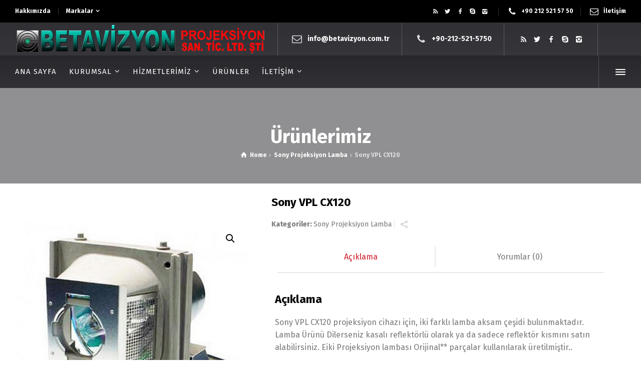

--- FILE ---
content_type: text/html; charset=UTF-8
request_url: https://www.betavizyon.com.tr/projeksiyon-lamba/sony-vpl-cx120-2
body_size: 10982
content:
<!doctype html>
<html lang="tr-TR" prefix="og: http://ogp.me/ns#" class="no-js">
<head> 
<meta charset="UTF-8"/>  
<meta name="viewport" content="width=device-width, initial-scale=1, maximum-scale=1">
<link rel="profile" href="https://gmpg.org/xfn/11">
<title>Sony VPL CX120 Projeksiyon Lambası</title>
<link rel="canonical" href="https://www.betavizyon.com.tr/projeksiyon-lamba/sony-vpl-cx120-2"/>
<meta property="og:locale" content="tr_TR"/>
<meta property="og:type" content="article"/>
<meta property="og:title" content="Sony VPL CX120 Projeksiyon Lambası"/>
<meta property="og:description" content="Sony VPL CX120 projeksiyon cihazı için, iki farklı lamba aksam çeşidi bulunmaktadır. Lamba Ürünü Dilerseniz kasalı reflektörlü olarak ya da sadece reflektör kısmını satın alabilirsiniz. Eiki Projeksiyon lambası Orijinal** parçalar kullanılarak üretilmiştir.. Betavizyon Projeksiyon; en uygun fiyat garantisi ile Türkiye&#8217;nin önde gelen projeksiyon lamba satış firmasıdır. Projeksiyon cihazlarında; PHILIPS, USHIO, OSRAM, PHONOIX veya IWASAKI marka &hellip;"/>
<meta property="og:url" content="https://www.betavizyon.com.tr/projeksiyon-lamba/sony-vpl-cx120-2"/>
<meta property="og:site_name" content="Betavizyon Projeksiyon"/>
<meta property="article:publisher" content="https://facebook.com/betavizyon"/>
<meta property="og:image" content="https://www.betavizyon.com.tr/wp-content/uploads/2018/10/ec.k0700.001-1.jpg"/>
<meta property="og:image:secure_url" content="https://www.betavizyon.com.tr/wp-content/uploads/2018/10/ec.k0700.001-1.jpg"/>
<meta property="og:image:width" content="480"/>
<meta property="og:image:height" content="480"/>
<meta name="twitter:card" content="summary_large_image"/>
<meta name="twitter:description" content="Sony VPL CX120 projeksiyon cihazı için, iki farklı lamba aksam çeşidi bulunmaktadır. Lamba Ürünü Dilerseniz kasalı reflektörlü olarak ya da sadece reflektör kısmını satın alabilirsiniz. Eiki Projeksiyon lambası Orijinal** parçalar kullanılarak üretilmiştir.. Betavizyon Projeksiyon; en uygun fiyat garantisi ile Türkiye&#8217;nin önde gelen projeksiyon lamba satış firmasıdır. Projeksiyon cihazlarında; PHILIPS, USHIO, OSRAM, PHONOIX veya IWASAKI marka [&hellip;]"/>
<meta name="twitter:title" content="Sony VPL CX120 Projeksiyon Lambası"/>
<meta name="twitter:site" content="@betavizyon_proj"/>
<meta name="twitter:image" content="https://www.betavizyon.com.tr/wp-content/uploads/2018/10/ec.k0700.001-1.jpg"/>
<meta name="twitter:creator" content="@betavizyon_proj"/>
<link rel='dns-prefetch' href='//fonts.googleapis.com'/>
<link rel='dns-prefetch' href='//s.w.org'/>
<link rel="alternate" type="application/rss+xml" title="Betavizyon Projeksiyon &raquo; beslemesi" href="https://www.betavizyon.com.tr/feed"/>
<link rel="alternate" type="application/rss+xml" title="Betavizyon Projeksiyon &raquo; yorum beslemesi" href="https://www.betavizyon.com.tr/comments/feed"/>
<link rel="alternate" type="application/rss+xml" title="Betavizyon Projeksiyon &raquo; Sony VPL CX120 yorum beslemesi" href="https://www.betavizyon.com.tr/projeksiyon-lamba/sony-vpl-cx120-2/feed"/>
<link rel="stylesheet" type="text/css" href="//www.betavizyon.com.tr/wp-content/cache/wpfc-minified/98i3gppg/40g1r.css" media="all"/>
<style id='businesslounge-theme-style-inline-css'>@media (min-width: 768px) and (max-width: 992px){}
@media screen and (max-width: 767px){}</style>
<link rel="stylesheet" type="text/css" href="//www.betavizyon.com.tr/wp-content/cache/wpfc-minified/2i11pc3/40g1q.css" media="all"/>
<style id='rs-plugin-settings-inline-css'>#rs-demo-id{}</style>
<link rel="stylesheet" type="text/css" href="//www.betavizyon.com.tr/wp-content/cache/wpfc-minified/diy5i9o9/40g2z.css" media="all"/>
<style id='woocommerce-inline-inline-css'>.woocommerce form .form-row .required{visibility:visible;}</style>
<link rel='https://api.w.org/' href='https://www.betavizyon.com.tr/wp-json/'/>
<link rel="EditURI" type="application/rsd+xml" title="RSD" href="https://www.betavizyon.com.tr/xmlrpc.php?rsd"/>
<link rel="wlwmanifest" type="application/wlwmanifest+xml" href="https://www.betavizyon.com.tr/wp-includes/wlwmanifest.xml"/> 
<meta name="generator" content="WordPress 4.9.26"/>
<meta name="generator" content="WooCommerce 3.4.8"/>
<link rel='shortlink' href='https://www.betavizyon.com.tr/?p=14654'/>
<link rel="alternate" type="application/json+oembed" href="https://www.betavizyon.com.tr/wp-json/oembed/1.0/embed?url=https%3A%2F%2Fwww.betavizyon.com.tr%2Fprojeksiyon-lamba%2Fsony-vpl-cx120-2"/>
<link rel="alternate" type="text/xml+oembed" href="https://www.betavizyon.com.tr/wp-json/oembed/1.0/embed?url=https%3A%2F%2Fwww.betavizyon.com.tr%2Fprojeksiyon-lamba%2Fsony-vpl-cx120-2&#038;format=xml"/>
<meta name="generator" content="Powered by BusinessLounge Business WordPress Theme TV:1.1 PV:1.1"/>
<noscript><style>.woocommerce-product-gallery{opacity:1 !important;}</style></noscript>
<meta name="generator" content="Powered by WPBakery Page Builder - drag and drop page builder for WordPress."/>
<!--[if lte IE 9]><link rel="stylesheet" type="text/css" href="https://www.betavizyon.com.tr/wp-content/plugins/js_composer/assets/css/vc_lte_ie9.min.css" media="screen"><![endif]--><meta name="generator" content="Powered by Slider Revolution 5.4.5.2 - responsive, Mobile-Friendly Slider Plugin for WordPress with comfortable drag and drop interface."/>
<style id="wp-custom-css">.businesslounge-light-header .header-col .main-menu > li > a > span{color:#ffffff!important;}
.main-carousel .slide-content-wrapper{text-shadow:1px 1px #010103;}</style>
<noscript><style>.wpb_animate_when_almost_visible{opacity:1;}</style></noscript>
<script data-wpfc-render="false">var Wpfcll={s:[],i:function(){Wpfcll.ss();window.addEventListener('load',function(){Wpfcll.ls(true);});window.addEventListener('scroll',function(){Wpfcll.ls(false);});window.addEventListener('resize',function(){Wpfcll.ls(false);});window.addEventListener('click',function(){Wpfcll.ls(false);});},c:function(e,pageload){var w=document.documentElement.clientHeight || body.clientHeight;var n=pageload ? 0:800;var er=e.getBoundingClientRect();var t=0;var p=e.parentNode;var pr=p.getBoundingClientRect();if(er.x==0 && er.y==0){for(var i=0;i < 10;i++){if(p){if(pr.x==0 && pr.y==0){p=p.parentNode;pr=p.getBoundingClientRect();}else{t=pr.top;break;}}};}else{t=er.top;}if(w - t+n > 0){return true;}return false;},r:function(e,pageload){var s=this;var oc,ot;try{if(s.c(e,pageload)){oc=e.getAttribute("data-wpfc-original-src");ot=e.getAttribute("data-wpfc-original-srcset");if(oc || ot){if(oc){e.setAttribute('src',oc);}if(ot){e.setAttribute('srcset',ot);}e.removeAttribute("data-wpfc-original-src");e.removeAttribute("onload");if(e.tagName=="IFRAME"){e.onload=function(){var s=e.getAttribute("src").match(/templates\/youtube\.html\#(.+)/);var y="https://www.youtube.com/embed/";if(s){try{var i=e.contentDocument || e.contentWindow;if(i.location.href=="about:blank"){e.setAttribute('src',y+s[1]);}}catch(err){e.setAttribute('src',y+s[1]);}}}}}}}catch(error){console.log(error);console.log("==>",e);}},ss:function(){var i=Array.prototype.slice.call(document.getElementsByTagName("img"));var f=Array.prototype.slice.call(document.getElementsByTagName("iframe"));this.s=i.concat(f);},ls:function(pageload){var s=this;[].forEach.call(s.s,function(e,index){s.r(e,pageload);});}};document.addEventListener('DOMContentLoaded',function(){wpfci();});function wpfci(){Wpfcll.i();}</script>
</head>
<body data-rsssl=1 class="product-template-default single single-product postid-14654 woocommerce woocommerce-page woocommerce-no-js overlapped-header sticky-header sticky-header-style-1 sticky-logo header-style-2 header-sidepanel businesslounge-default-header-width businesslounge-default-footer-width wpb-js-composer js-comp-ver-5.3 vc_responsive elementor-default">
<div id="container"> <div class="businesslounge-top-bar"> <div class="top-bar-inner"> <div class="top-bar-left"> <div id="nav_menu-1" class="topbar-widget widget widget_nav_menu"><div class="menu-top-bar-menu-container"><ul id="menu-top-bar-menu" class="menu"><li id="menu-item-4866" class="menu-item menu-item-type-custom menu-item-object-custom menu-item-4866"><a href="/hakkimizda">Hakkımızda</a></li> <li id="menu-item-4865" class="menu-item menu-item-type-custom menu-item-object-custom menu-item-has-children menu-item-4865"><a href="/urunler">Markalar</a> <ul class="sub-menu"> <li id="menu-item-4886" class="menu-item menu-item-type-taxonomy menu-item-object-product_cat menu-item-4886"><a href="https://www.betavizyon.com.tr/marka/acer-projeksiyon-lamba">Acer Projeksiyon Lamba</a></li> <li id="menu-item-4888" class="menu-item menu-item-type-taxonomy menu-item-object-product_cat menu-item-4888"><a href="https://www.betavizyon.com.tr/marka/benq-projeksiyon-lamba">Benq Projeksiyon Lamba</a></li> <li id="menu-item-4890" class="menu-item menu-item-type-taxonomy menu-item-object-product_cat menu-item-4890"><a href="https://www.betavizyon.com.tr/marka/casio-projeksiyon-lamba">Casio Projeksiyon Lamba</a></li> </ul> </li> </ul></div></div></div><div class="top-bar-right"> <div id="social_media_icons-3" class="topbar-widget widget widget_social_media_icons"><div class="businesslounge-social-media-widget"> <ul class="social_media inline-list"><li class="rss"><a class="ui-icon-rss" target="_blank" href="/feed" title="RSS"><span>RSS</span></a></li><li class="twitter"><a class="ui-icon-twitter" target="_blank" href="https://twitter.com/betavizyon_proj" title="Twitter"><span>Twitter</span></a></li><li class="facebook"><a class="ui-icon-facebook" target="_blank" href="https://facebook.com/betavizyon" title="Facebook"><span>Facebook</span></a></li><li class="skype"><a class="ui-icon-skype" target="_blank" href="skype:betavizyon.projeksiyon" title="Skype"><span>Skype</span></a></li><li class="instagram"><a class="ui-icon-instagram" target="_blank" href="https://www.instagram.com/betavizyon/" title="Instagram"><span>Instagram</span></a></li></ul></div></div><div id="rtframework_text-4" class="topbar-widget widget widget-businesslounge-text"><h6><span class="icon icon-phone"></span><a href="tel:02125215750" title="click to call">+90 212 521 57 50</a></h6></div><div id="rtframework_text-5" class="topbar-widget widget widget-businesslounge-text"><h6><span class="icon icon-mail"></span><a title="İletişime geç!" href="/iletisim">İletişim</a></h6></div></div></div></div><header class="top-header" data-color="">
<div class="main-header-holder"> <div class="header-elements"> <div id="logo" class="site-logo businesslounge-light-header"> <a href="https://www.betavizyon.com.tr/" title="Betavizyon Projeksiyon"><img width="500" height="57" src="https://www.betavizyon.com.tr/wp-content/uploads/2018/02/betaviz.png" alt="Betavizyon Projeksiyon" class="dark-logo logo-image" srcset="https://www.betavizyon.com.tr/wp-content/uploads/2018/02/betaviz.png 1.3x"/><img width="500" height="57" src="https://www.betavizyon.com.tr/wp-content/uploads/2018/02/betaviz.png" alt="Betavizyon Projeksiyon" class="light-logo logo-image" srcset="https://www.betavizyon.com.tr/wp-content/uploads/2018/02/betaviz.png 1.3x"/></a></div><div class="header-row first businesslounge-light-header"> <div style="color:white" class="header-col left"> <div id="rtframework_text-1" class="header-widget widget widget-businesslounge-text"><h6><span class="icon icon-mail"></span><a title="iletişime geç" href="#">info@betavizyon.com.tr</a></h6></div><div id="rtframework_text-2" class="header-widget widget widget-businesslounge-text"><h6><span class="icon icon-phone"></span><a href="tel:02125215750" title="tıkla ara">+90-212-521-5750</a></h6></div><div id="social_media_icons-2" class="header-widget widget widget_social_media_icons"><div class="businesslounge-social-media-widget"> <ul class="social_media inline-list"><li class="rss"><a class="ui-icon-rss" target="_blank" href="/feed" title="RSS"><span>RSS</span></a></li><li class="twitter"><a class="ui-icon-twitter" target="_blank" href="https://twitter.com/betavizyon_proj" title="Twitter"><span>Twitter</span></a></li><li class="facebook"><a class="ui-icon-facebook" target="_blank" href="https://facebook.com/betavizyon" title="Facebook"><span>Facebook</span></a></li><li class="skype"><a class="ui-icon-skype" target="_blank" href="skype:betavizyon.projeksiyon" title="Skype"><span>Skype</span></a></li><li class="instagram"><a class="ui-icon-instagram" target="_blank" href="https://www.instagram.com/betavizyon/" title="Instagram"><span>Instagram</span></a></li></ul></div></div></div><div class="header-col right"></div></div><div class="header-row second businesslounge-light-header dynamic-skin"> <div class="header-col left"> <nav> <ul class="main-menu"><li id='menu-item-4326' data-depth='0' class="menu-item menu-item-type-post_type menu-item-object-page menu-item-home"><a href="https://www.betavizyon.com.tr/"><span>Ana Sayfa</span></a> </li> <li id='menu-item-4242' data-depth='0' class="menu-item menu-item-type-custom menu-item-object-custom menu-item-has-children"><a href="#"><span>Kurumsal</span></a> <ul class="sub-menu"> <li id='menu-item-4369' data-depth='1' class="menu-item menu-item-type-post_type menu-item-object-page"><a href="https://www.betavizyon.com.tr/hakkimizda">Hakkımızda</a> </li> <li id='menu-item-4550' data-depth='1' class="menu-item menu-item-type-post_type menu-item-object-page"><a href="https://www.betavizyon.com.tr/sertifikalar">Sertifikalar</a> </li> <li id='menu-item-4811' data-depth='1' class="menu-item menu-item-type-post_type menu-item-object-page"><a href="https://www.betavizyon.com.tr/insan-kaynaklari">İnsan Kaynakları</a> </li> <li id='menu-item-4392' data-depth='1' class="menu-item menu-item-type-post_type menu-item-object-page"><a href="https://www.betavizyon.com.tr/sikca-sorulan-sorular">Sıkça Sorulan Sorular</a> </li> <li id='menu-item-5710' data-depth='1' class="menu-item menu-item-type-post_type menu-item-object-page"><a href="https://www.betavizyon.com.tr/hesap-numaralarimiz">Hesap Numaralarımız</a> </li> </ul> </li> <li id='menu-item-4547' data-depth='0' class="menu-item menu-item-type-custom menu-item-object-custom menu-item-has-children"><a href="#"><span>Hizmetlerimiz</span></a> <ul class="sub-menu"> <li id='menu-item-4545' data-depth='1' class="menu-item menu-item-type-post_type menu-item-object-page"><a href="https://www.betavizyon.com.tr/projeksiyon-lamba">Projeksiyon Lambası</a> </li> <li id='menu-item-4546' data-depth='1' class="menu-item menu-item-type-post_type menu-item-object-page"><a href="https://www.betavizyon.com.tr/projeksiyon-servisi">Projeksiyon Servisi</a> </li> <li id='menu-item-4544' data-depth='1' class="menu-item menu-item-type-post_type menu-item-object-page"><a href="https://www.betavizyon.com.tr/projeksiyon-bakimi">Projeksiyon Bakımı</a> </li> </ul> </li> <li id='menu-item-4241' data-depth='0' class="menu-item menu-item-type-custom menu-item-object-custom"><a href="/urunler"><span>Ürünler</span></a> </li> <li id='menu-item-4526' data-depth='0' class="menu-item menu-item-type-post_type menu-item-object-page menu-item-has-children"><a href="https://www.betavizyon.com.tr/iletisim"><span>İletişim</span></a> <ul class="sub-menu"> <li id='menu-item-5790' data-depth='1' class="menu-item menu-item-type-post_type menu-item-object-page"><a href="https://www.betavizyon.com.tr/hesap-numaralarimiz">Hesap Numaralarımız</a> </li> </ul> </li> </ul> </nav></div><div class="header-col right"> <div id="rtframework_text-3" class="header-widget widget widget-businesslounge-text"></div><div class="header-tools"> <ul> <li><a href="#" class="businesslounge-menu-button businesslounge-sidepanel-button"><span></span><span></span><span></span></a></li> </ul></div></div></div></div></div><div class="sticky-header-holder"> <div class="header-elements"> <div class="header-row businesslounge-light-header"> <div class="header-col left"> <div id="sticky-logo" class="site-logo"> <a href="https://www.betavizyon.com.tr/" title="Betavizyon Projeksiyon"><img width="500" height="57" src="https://www.betavizyon.com.tr/wp-content/uploads/2018/02/betaviz.png" alt="Betavizyon Projeksiyon" class="sticky-logo" srcset="https://www.betavizyon.com.tr/wp-content/uploads/2018/02/betaviz.png 1.3x"/></a></div></div><div class="header-col right"> <nav> <ul class="main-menu"><li id='sticky-menu-item-4326' data-depth='0' class="menu-item menu-item-type-post_type menu-item-object-page menu-item-home"><a href="https://www.betavizyon.com.tr/"><span>Ana Sayfa</span></a> </li> <li id='sticky-menu-item-4242' data-depth='0' class="menu-item menu-item-type-custom menu-item-object-custom menu-item-has-children"><a href="#"><span>Kurumsal</span></a> <ul class="sub-menu"> <li id='sticky-menu-item-4369' data-depth='1' class="menu-item menu-item-type-post_type menu-item-object-page"><a href="https://www.betavizyon.com.tr/hakkimizda">Hakkımızda</a> </li> <li id='sticky-menu-item-4550' data-depth='1' class="menu-item menu-item-type-post_type menu-item-object-page"><a href="https://www.betavizyon.com.tr/sertifikalar">Sertifikalar</a> </li> <li id='sticky-menu-item-4811' data-depth='1' class="menu-item menu-item-type-post_type menu-item-object-page"><a href="https://www.betavizyon.com.tr/insan-kaynaklari">İnsan Kaynakları</a> </li> <li id='sticky-menu-item-4392' data-depth='1' class="menu-item menu-item-type-post_type menu-item-object-page"><a href="https://www.betavizyon.com.tr/sikca-sorulan-sorular">Sıkça Sorulan Sorular</a> </li> <li id='sticky-menu-item-5710' data-depth='1' class="menu-item menu-item-type-post_type menu-item-object-page"><a href="https://www.betavizyon.com.tr/hesap-numaralarimiz">Hesap Numaralarımız</a> </li> </ul> </li> <li id='sticky-menu-item-4547' data-depth='0' class="menu-item menu-item-type-custom menu-item-object-custom menu-item-has-children"><a href="#"><span>Hizmetlerimiz</span></a> <ul class="sub-menu"> <li id='sticky-menu-item-4545' data-depth='1' class="menu-item menu-item-type-post_type menu-item-object-page"><a href="https://www.betavizyon.com.tr/projeksiyon-lamba">Projeksiyon Lambası</a> </li> <li id='sticky-menu-item-4546' data-depth='1' class="menu-item menu-item-type-post_type menu-item-object-page"><a href="https://www.betavizyon.com.tr/projeksiyon-servisi">Projeksiyon Servisi</a> </li> <li id='sticky-menu-item-4544' data-depth='1' class="menu-item menu-item-type-post_type menu-item-object-page"><a href="https://www.betavizyon.com.tr/projeksiyon-bakimi">Projeksiyon Bakımı</a> </li> </ul> </li> <li id='sticky-menu-item-4241' data-depth='0' class="menu-item menu-item-type-custom menu-item-object-custom"><a href="/urunler"><span>Ürünler</span></a> </li> <li id='sticky-menu-item-4526' data-depth='0' class="menu-item menu-item-type-post_type menu-item-object-page menu-item-has-children"><a href="https://www.betavizyon.com.tr/iletisim"><span>İletişim</span></a> <ul class="sub-menu"> <li id='sticky-menu-item-5790' data-depth='1' class="menu-item menu-item-type-post_type menu-item-object-page"><a href="https://www.betavizyon.com.tr/hesap-numaralarimiz">Hesap Numaralarımız</a> </li> </ul> </li> </ul> </nav> <div class="header-tools"> <ul> <li><a href="#" class="businesslounge-menu-button businesslounge-sidepanel-button"><span></span><span></span><span></span></a></li> </ul></div></div></div></div></div></header><header class="mobile-header">
<div class="mobile-header-holder"> <div class="header-elements"> <div class="header-row businesslounge-dark-header"> <div class="header-col left">  <div class="mobile-menu-button-wrapper"> <div class="mobile-menu-button businesslounge-menu-button"><span></span><span></span><span></span></div></div></div><div class="header-col center"> <div id="mobile-logo" class="site-logo"> <a href="https://www.betavizyon.com.tr/" title="Betavizyon Projeksiyon"><img onload="Wpfcll.r(this,true);" src="[data-uri]" width="500" height="57" data-wpfc-original-src="https://www.betavizyon.com.tr/wp-content/uploads/2018/02/betaviz.png" alt="Betavizyon Projeksiyon" class="mobile-logo" data-wpfc-original-srcset="https://www.betavizyon.com.tr/wp-content/uploads/2018/02/betaviz.png 1.3x"/></a></div></div><div class="header-col right"> <div class="header-tools"> <ul> <li><a href="#" class="businesslounge-menu-button businesslounge-sidepanel-button"><span></span><span></span><span></span></a></li> </ul></div></div></div></div></div></header>
<div class="mobile-nav">  <nav> <ul id="mobile-navigation" class="menu"><li id='mobile-menu-item-4326' data-depth='0' class="menu-item menu-item-type-post_type menu-item-object-page menu-item-home"><a href="https://www.betavizyon.com.tr/"><span>Ana Sayfa</span></a> </li> <li id='mobile-menu-item-4242' data-depth='0' class="menu-item menu-item-type-custom menu-item-object-custom menu-item-has-children"><a href="#"><span>Kurumsal</span></a> <ul class="sub-menu"> <li id='mobile-menu-item-4369' data-depth='1' class="menu-item menu-item-type-post_type menu-item-object-page"><a href="https://www.betavizyon.com.tr/hakkimizda">Hakkımızda</a> </li> <li id='mobile-menu-item-4550' data-depth='1' class="menu-item menu-item-type-post_type menu-item-object-page"><a href="https://www.betavizyon.com.tr/sertifikalar">Sertifikalar</a> </li> <li id='mobile-menu-item-4811' data-depth='1' class="menu-item menu-item-type-post_type menu-item-object-page"><a href="https://www.betavizyon.com.tr/insan-kaynaklari">İnsan Kaynakları</a> </li> <li id='mobile-menu-item-4392' data-depth='1' class="menu-item menu-item-type-post_type menu-item-object-page"><a href="https://www.betavizyon.com.tr/sikca-sorulan-sorular">Sıkça Sorulan Sorular</a> </li> <li id='mobile-menu-item-5710' data-depth='1' class="menu-item menu-item-type-post_type menu-item-object-page"><a href="https://www.betavizyon.com.tr/hesap-numaralarimiz">Hesap Numaralarımız</a> </li> </ul> </li> <li id='mobile-menu-item-4547' data-depth='0' class="menu-item menu-item-type-custom menu-item-object-custom menu-item-has-children"><a href="#"><span>Hizmetlerimiz</span></a> <ul class="sub-menu"> <li id='mobile-menu-item-4545' data-depth='1' class="menu-item menu-item-type-post_type menu-item-object-page"><a href="https://www.betavizyon.com.tr/projeksiyon-lamba">Projeksiyon Lambası</a> </li> <li id='mobile-menu-item-4546' data-depth='1' class="menu-item menu-item-type-post_type menu-item-object-page"><a href="https://www.betavizyon.com.tr/projeksiyon-servisi">Projeksiyon Servisi</a> </li> <li id='mobile-menu-item-4544' data-depth='1' class="menu-item menu-item-type-post_type menu-item-object-page"><a href="https://www.betavizyon.com.tr/projeksiyon-bakimi">Projeksiyon Bakımı</a> </li> </ul> </li> <li id='mobile-menu-item-4241' data-depth='0' class="menu-item menu-item-type-custom menu-item-object-custom"><a href="/urunler"><span>Ürünler</span></a> </li> <li id='mobile-menu-item-4526' data-depth='0' class="menu-item menu-item-type-post_type menu-item-object-page menu-item-has-children"><a href="https://www.betavizyon.com.tr/iletisim"><span>İletişim</span></a> <ul class="sub-menu"> <li id='mobile-menu-item-5790' data-depth='1' class="menu-item menu-item-type-post_type menu-item-object-page"><a href="https://www.betavizyon.com.tr/hesap-numaralarimiz">Hesap Numaralarımız</a> </li> </ul> </li> </ul> </nav></div><div id="main_content"> <div class="content_row row sub_page_header fullwidth style-2" style="background-color: #CE1B28;"> <div class="content_row_wrapper default"><div class="col col-sm-12"><section class="page-title"><h1>Ürünlerimiz</h1></section><div class="breadcrumb"><ol vocab="http://schema.org/" typeof="BreadcrumbList"><li property="itemListElement" typeof="ListItem"><a class="ui-icon-home" property="item" typeof="WebPage" href="https://www.betavizyon.com.tr/"><span property="name">Home</span></a><meta content="1" property="position"> <span class="icon-angle-right"></span> </li><li property="itemListElement" typeof="ListItem"><a href="https://www.betavizyon.com.tr/marka/sony-projeksiyon-lamba">Sony Projeksiyon Lamba</a></li> <span class="icon-angle-right"></span> <li property="itemListElement" typeof="ListItem">Sony VPL CX120</li></ol></div></div></div></div><div class="content_row fullwidth default-style"><div class="content_row_wrapper clearfix default"><div class="col col-md-12 col-xs-12 content"> <div id="product-14654" class="post-14654 product type-product status-publish has-post-thumbnail product_cat-sony-projeksiyon-lamba first instock shipping-taxable product-type-simple"> <div class="woocommerce-product-gallery woocommerce-product-gallery--with-images woocommerce-product-gallery--columns-4 images" data-columns="4" style="opacity: 0; transition: opacity .25s ease-in-out;"> <figure class="woocommerce-product-gallery__wrapper"> <div data-thumb="https://www.betavizyon.com.tr/wp-content/uploads/2018/10/ec.k0700.001-1-100x100.jpg" class="woocommerce-product-gallery__image"><a href="https://www.betavizyon.com.tr/wp-content/uploads/2018/10/ec.k0700.001-1.jpg"><img width="480" height="480" src="https://www.betavizyon.com.tr/wp-content/uploads/2018/10/ec.k0700.001-1.jpg" class="wp-post-image" alt="" title="ec.k0700.001-1.jpg" data-caption="" data-src="https://www.betavizyon.com.tr/wp-content/uploads/2018/10/ec.k0700.001-1.jpg" data-large_image="https://www.betavizyon.com.tr/wp-content/uploads/2018/10/ec.k0700.001-1.jpg" data-large_image_width="480" data-large_image_height="480" srcset="https://www.betavizyon.com.tr/wp-content/uploads/2018/10/ec.k0700.001-1.jpg 480w, https://www.betavizyon.com.tr/wp-content/uploads/2018/10/ec.k0700.001-1-150x150.jpg 150w, https://www.betavizyon.com.tr/wp-content/uploads/2018/10/ec.k0700.001-1-300x300.jpg 300w, https://www.betavizyon.com.tr/wp-content/uploads/2018/10/ec.k0700.001-1-240x240.jpg 240w, https://www.betavizyon.com.tr/wp-content/uploads/2018/10/ec.k0700.001-1-100x100.jpg 100w" sizes="(max-width: 480px) 100vw, 480px" /></a></div></figure></div><div class="summary entry-summary"> <h2 class="product_title entry-title">Sony VPL CX120</h2><p class="price"></p> <div class="product_meta"> <span class="posted_in">Kategoriler: <a href="https://www.betavizyon.com.tr/marka/sony-projeksiyon-lamba" rel="tag">Sony Projeksiyon Lamba</a></span> <div class="social_share"><span class="ui-icon-line-share"><span>SHARE</span></span><ul><li class="mail"><a class="ui-icon-mail" href="mailto:?body=https%3A%2F%2Fwww.betavizyon.com.tr%2Fprojeksiyon-lamba%2Fsony-vpl-cx120-2" title="Email"><span>Email</span></a></li><li class="twitter"><a class="ui-icon-twitter" href="#" data-url="http://twitter.com/home?status=Sony+VPL+CX120+https%3A%2F%2Fwww.betavizyon.com.tr%2Fprojeksiyon-lamba%2Fsony-vpl-cx120-2" title="Twitter"><span>Twitter</span></a></li><li class="facebook"><a class="ui-icon-facebook" href="#" data-url="http://www.facebook.com/sharer/sharer.php?u=https%3A%2F%2Fwww.betavizyon.com.tr%2Fprojeksiyon-lamba%2Fsony-vpl-cx120-2&amp;title=Sony+VPL+CX120" title="Facebook"><span>Facebook</span></a></li><li class="gplus"><a class="ui-icon-gplus" href="#" data-url="https://plus.google.com/share?url=https%3A%2F%2Fwww.betavizyon.com.tr%2Fprojeksiyon-lamba%2Fsony-vpl-cx120-2" title="Google +"><span>Google +</span></a></li><li class="pinterest"><a class="ui-icon-pinterest" href="#" data-url="http://pinterest.com/pin/create/bookmarklet/?media=https%3A%2F%2Fwww.betavizyon.com.tr%2Fwp-content%2Fuploads%2F2018%2F10%2Fec.k0700.001-1.jpg&amp;url=https%3A%2F%2Fwww.betavizyon.com.tr%2Fprojeksiyon-lamba%2Fsony-vpl-cx120-2&amp;is_video=false&amp;description=Sony+VPL+CX120" title="Pinterest"><span>Pinterest</span></a></li><li class="tumblr"><a class="ui-icon-tumblr" href="#" data-url="http://tumblr.com/share?url=https%3A%2F%2Fwww.betavizyon.com.tr%2Fprojeksiyon-lamba%2Fsony-vpl-cx120-2&amp;title=Sony+VPL+CX120" title="Tumblr"><span>Tumblr</span></a></li><li class="linkedin"><a class="ui-icon-linkedin" href="#" data-url="http://www.linkedin.com/shareArticle?mini=true&amp;url=https%3A%2F%2Fwww.betavizyon.com.tr%2Fprojeksiyon-lamba%2Fsony-vpl-cx120-2&amp;title=Sony+VPL+CX120&amp;source="title="Linkedin"><span>Linkedin</span></a></li><li class="vkontakte"><a class="ui-icon-vkontakte" href="#" data-url="http://vkontakte.ru/share.php?url=https%3A%2F%2Fwww.betavizyon.com.tr%2Fprojeksiyon-lamba%2Fsony-vpl-cx120-2" title="Vkontakte"><span>Vkontakte</span></a></li></ul></div></div></div><div class="woocommerce-tabs wc-tabs-wrapper"> <ul class="tabs wc-tabs" role="tablist"> <li class="description_tab" id="tab-title-description" role="tab" aria-controls="tab-description"> <a href="#tab-description">Açıklama</a> </li> <li class="reviews_tab" id="tab-title-reviews" role="tab" aria-controls="tab-reviews"> <a href="#tab-reviews">Yorumlar (0)</a> </li> </ul> <div class="woocommerce-Tabs-panel woocommerce-Tabs-panel--description panel entry-content wc-tab" id="tab-description" role="tabpanel" aria-labelledby="tab-title-description"> <h2>Açıklama</h2> <p> Sony VPL CX120 projeksiyon cihazı için, iki farklı lamba aksam çeşidi bulunmaktadır. Lamba Ürünü Dilerseniz kasalı reflektörlü olarak ya da sadece reflektör kısmını satın alabilirsiniz. Eiki Projeksiyon lambası Orijinal** parçalar kullanılarak üretilmiştir.. </p> <p>Betavizyon Projeksiyon; en uygun fiyat garantisi ile Türkiye&#8217;nin önde gelen projeksiyon lamba satış firmasıdır. Projeksiyon cihazlarında; PHILIPS, USHIO, OSRAM, PHONOIX veya IWASAKI marka lambalar kullanılmaktadır. </p> <p> Sony VPL CX120 Projektör Lambası için, cihaz modeli ve lamba özelliğine göre, 1 Yıl süre ile 1000 saat ila 2000 saat arasında çalışma garantisi verilmektedir.</p> <p>En uzun lamba garantisi Beta Lamp’ta</p> <p><i>Orijinal** kelimesi ürünün ana üretici firmasını temsil etmektedir. (PHILIPS, USHIO, OSRAM, PHONOIX veya IWASAKI) </i></p></div><div class="woocommerce-Tabs-panel woocommerce-Tabs-panel--reviews panel entry-content wc-tab" id="tab-reviews" role="tabpanel" aria-labelledby="tab-title-reviews"> <div id="reviews" class="woocommerce-Reviews"> <div id="comments"> <h2 class="woocommerce-Reviews-title">İncelemeler</h2> <p class="woocommerce-noreviews">Henüz yorum yapılmadı.</p></div><div id="review_form_wrapper"> <div id="review_form"> <div id="respond" class="comment-respond"> <span id="reply-title" class="comment-reply-title">&ldquo;Sony VPL CX120&rdquo; için yorum yapan ilk kişi siz olun <small><a rel="nofollow" id="cancel-comment-reply-link" href="/projeksiyon-lamba/sony-vpl-cx120-2#respond" style="display:none;">Cevabı iptal et</a></small></span> <form action="https://www.betavizyon.com.tr/wp-comments-post.php" method="post" id="commentform" class="comment-form"> <p class="comment-notes"><span id="email-notes">E-posta hesabınız yayımlanmayacak.</span> Gerekli alanlar <span class="required">*</span> ile işaretlenmişlerdir</p><div class="comment-form-rating"><label for="rating">Oyunuz</label><select name="rating" id="rating" aria-required="true" required> <option value="">Oran&hellip;</option> <option value="5">Mükemmel</option> <option value="4">İyi</option> <option value="3">Ortalama</option> <option value="2">Kötü değil</option> <option value="1">İyi değil</option> </select></div><p class="comment-form-comment"><label for="comment">İncelemeniz&nbsp;<span class="required">*</span></label><textarea id="comment" name="comment" cols="45" rows="8" aria-required="true" required></textarea></p><div class="text-boxes"><ul><p class="comment-form-author"><label for="author">İsim&nbsp;<span class="required">*</span></label> <input id="author" name="author" type="text" value="" size="30" aria-required="true" required /></p> <p class="comment-form-email"><label for="email">E-posta&nbsp;<span class="required">*</span></label> <input id="email" name="email" type="email" value="" size="30" aria-required="true" required /></p> </ul></div><p class="form-submit"><input name="submit" type="submit" id="submit" class="submit" value="Gönder" /> <input type='hidden' name='comment_post_ID' value='14654' id='comment_post_ID' />
<input type='hidden' name='comment_parent' id='comment_parent' value='0' />
</p><p style="display: none;"><input type="hidden" id="akismet_comment_nonce" name="akismet_comment_nonce" value="3a1161932a" /></p><p style="display: none;"><input type="hidden" id="ak_js" name="ak_js" value="186"/></p>			</form></div></div></div><div class="clear"></div></div></div></div><section class="related products">
<h2>İlgili ürünler</h2>
<ul class="products columns-4">
<li class="post-14601 product type-product status-publish has-post-thumbnail product_cat-sony-projeksiyon-lamba product_tag-lmp-h400 first instock shipping-taxable product-type-simple"> <div class="businesslounge-wc-image-holder"> <a href="https://www.betavizyon.com.tr/projeksiyon-lamba/sony-vpl-vw100" class="woocommerce-LoopProduct-link woocommerce-loop-product__link"><img width="300" height="300" src="https://www.betavizyon.com.tr/wp-content/uploads/2018/12/lmp-h400-300x300.jpg" class="attachment-woocommerce_thumbnail size-woocommerce_thumbnail wp-post-image" alt="" srcset="https://www.betavizyon.com.tr/wp-content/uploads/2018/12/lmp-h400-300x300.jpg 300w, https://www.betavizyon.com.tr/wp-content/uploads/2018/12/lmp-h400-150x150.jpg 150w, https://www.betavizyon.com.tr/wp-content/uploads/2018/12/lmp-h400-100x100.jpg 100w" sizes="(max-width: 300px) 100vw, 300px" /></a><a href="https://www.betavizyon.com.tr/projeksiyon-lamba/sony-vpl-vw100" data-quantity="1" class="button product_type_simple ajax_add_to_cart" data-product_id="14601" data-product_sku="" aria-label="&ldquo;Sony VPL-VW100&rdquo; hakkında daha fazla bilgi edinin" rel="nofollow">Devamını oku</a></div><div class="businesslounge-product-content-holder"> <a href="https://www.betavizyon.com.tr/projeksiyon-lamba/sony-vpl-vw100" class="woocommerce-LoopProduct-link woocommerce-loop-product__link"><h2 class="woocommerce-loop-product__title">Sony VPL-VW100</h2></a></div></li>
<li class="post-14722 product type-product status-publish has-post-thumbnail product_cat-sony-projeksiyon-lamba instock shipping-taxable product-type-simple"> <div class="businesslounge-wc-image-holder"> <a href="https://www.betavizyon.com.tr/projeksiyon-lamba/sony-vpl-ex455" class="woocommerce-LoopProduct-link woocommerce-loop-product__link"><img width="300" height="300" src="https://www.betavizyon.com.tr/wp-content/uploads/2018/10/ec.k0700.001-1-300x300.jpg" class="attachment-woocommerce_thumbnail size-woocommerce_thumbnail wp-post-image" alt="" srcset="https://www.betavizyon.com.tr/wp-content/uploads/2018/10/ec.k0700.001-1-300x300.jpg 300w, https://www.betavizyon.com.tr/wp-content/uploads/2018/10/ec.k0700.001-1-150x150.jpg 150w, https://www.betavizyon.com.tr/wp-content/uploads/2018/10/ec.k0700.001-1-240x240.jpg 240w, https://www.betavizyon.com.tr/wp-content/uploads/2018/10/ec.k0700.001-1-100x100.jpg 100w, https://www.betavizyon.com.tr/wp-content/uploads/2018/10/ec.k0700.001-1.jpg 480w" sizes="(max-width: 300px) 100vw, 300px" /></a><a href="https://www.betavizyon.com.tr/projeksiyon-lamba/sony-vpl-ex455" data-quantity="1" class="button product_type_simple ajax_add_to_cart" data-product_id="14722" data-product_sku="" aria-label="&ldquo;Sony VPL EX455&rdquo; hakkında daha fazla bilgi edinin" rel="nofollow">Devamını oku</a></div><div class="businesslounge-product-content-holder"> <a href="https://www.betavizyon.com.tr/projeksiyon-lamba/sony-vpl-ex455" class="woocommerce-LoopProduct-link woocommerce-loop-product__link"><h2 class="woocommerce-loop-product__title">Sony VPL EX455</h2></a></div></li>
<li class="post-14716 product type-product status-publish has-post-thumbnail product_cat-sony-projeksiyon-lamba instock shipping-taxable product-type-simple"> <div class="businesslounge-wc-image-holder"> <a href="https://www.betavizyon.com.tr/projeksiyon-lamba/sony-vpl-ex295-2" class="woocommerce-LoopProduct-link woocommerce-loop-product__link"><img width="300" height="300" src="https://www.betavizyon.com.tr/wp-content/uploads/2018/10/ec.k0700.001-1-300x300.jpg" class="attachment-woocommerce_thumbnail size-woocommerce_thumbnail wp-post-image" alt="" srcset="https://www.betavizyon.com.tr/wp-content/uploads/2018/10/ec.k0700.001-1-300x300.jpg 300w, https://www.betavizyon.com.tr/wp-content/uploads/2018/10/ec.k0700.001-1-150x150.jpg 150w, https://www.betavizyon.com.tr/wp-content/uploads/2018/10/ec.k0700.001-1-240x240.jpg 240w, https://www.betavizyon.com.tr/wp-content/uploads/2018/10/ec.k0700.001-1-100x100.jpg 100w, https://www.betavizyon.com.tr/wp-content/uploads/2018/10/ec.k0700.001-1.jpg 480w" sizes="(max-width: 300px) 100vw, 300px" /></a><a href="https://www.betavizyon.com.tr/projeksiyon-lamba/sony-vpl-ex295-2" data-quantity="1" class="button product_type_simple ajax_add_to_cart" data-product_id="14716" data-product_sku="" aria-label="&ldquo;Sony VPL EX295&rdquo; hakkında daha fazla bilgi edinin" rel="nofollow">Devamını oku</a></div><div class="businesslounge-product-content-holder"> <a href="https://www.betavizyon.com.tr/projeksiyon-lamba/sony-vpl-ex295-2" class="woocommerce-LoopProduct-link woocommerce-loop-product__link"><h2 class="woocommerce-loop-product__title">Sony VPL EX295</h2></a></div></li>
<li class="post-14718 product type-product status-publish has-post-thumbnail product_cat-sony-projeksiyon-lamba last instock shipping-taxable product-type-simple"> <div class="businesslounge-wc-image-holder"> <a href="https://www.betavizyon.com.tr/projeksiyon-lamba/sony-vpl-ex315" class="woocommerce-LoopProduct-link woocommerce-loop-product__link"><img width="300" height="300" src="https://www.betavizyon.com.tr/wp-content/uploads/2018/10/ec.k0700.001-1-300x300.jpg" class="attachment-woocommerce_thumbnail size-woocommerce_thumbnail wp-post-image" alt="" srcset="https://www.betavizyon.com.tr/wp-content/uploads/2018/10/ec.k0700.001-1-300x300.jpg 300w, https://www.betavizyon.com.tr/wp-content/uploads/2018/10/ec.k0700.001-1-150x150.jpg 150w, https://www.betavizyon.com.tr/wp-content/uploads/2018/10/ec.k0700.001-1-240x240.jpg 240w, https://www.betavizyon.com.tr/wp-content/uploads/2018/10/ec.k0700.001-1-100x100.jpg 100w, https://www.betavizyon.com.tr/wp-content/uploads/2018/10/ec.k0700.001-1.jpg 480w" sizes="(max-width: 300px) 100vw, 300px" /></a><a href="https://www.betavizyon.com.tr/projeksiyon-lamba/sony-vpl-ex315" data-quantity="1" class="button product_type_simple ajax_add_to_cart" data-product_id="14718" data-product_sku="" aria-label="&ldquo;Sony VPL EX315&rdquo; hakkında daha fazla bilgi edinin" rel="nofollow">Devamını oku</a></div><div class="businesslounge-product-content-holder"> <a href="https://www.betavizyon.com.tr/projeksiyon-lamba/sony-vpl-ex315" class="woocommerce-LoopProduct-link woocommerce-loop-product__link"><h2 class="woocommerce-loop-product__title">Sony VPL EX315</h2></a></div></li>
</ul>
</section></div></div></div></div></div><footer id="footer" class="clearfix footer">
<section class="footer_widgets content_row row clearfix footer fixed_heights footer_contents fullwidth"><div class="content_row_wrapper clearfix default"> <div id="footer-column-1" class="col col-xs-12 col-md-6 featured-col widgets_holder"> <div class="column-inner"> <div id="text-1" class="footer_widget widget widget_text"> <div class="textwidget"><img onload="Wpfcll.r(this,true);" src="[data-uri]" class="retina-image footer-logo" data-wpfc-original-src="https://www.betavizyon.com.tr/wp-content/uploads/2018/02/betaviz.png" width="500" height="57" alt="" data-wpfc-original-srcset="https://www.betavizyon.com.tr/wp-content/uploads/2018/02/betaviz.png 1.3x" style="margin-bottom:20px;"/> <p>Betavizyon 1994 yılından bu güne elektronik sektöründeki birikimlerini aktararak, 2001 yılından bu güne projeksiyon servisi, bakımı ve orijinal lamba satışı konusunda sizlere çözümler sunmaktadır.</p></div></div></div></div><div id="footer-column-2" class="col col-xs-12 col-md-3 widgets_holder"> <div class="column-inner"> <div id="social_media_icons-1" class="footer_widget widget widget_social_media_icons"><h5>Sosyal Medya</h5><div class="businesslounge-social-media-widget"> <ul class="social_media multiline-list"><li class="rss"><a class="ui-icon-rss" target="_blank" href="/feed" title="RSS">RSS</a></li><li class="twitter"><a class="ui-icon-twitter" target="_blank" href="https://twitter.com/betavizyon_proj" title="Twitter">Twitter</a></li><li class="facebook"><a class="ui-icon-facebook" target="_blank" href="https://facebook.com/betavizyon" title="Facebook">Facebook</a></li><li class="skype"><a class="ui-icon-skype" target="_blank" href="skype:betavizyon.projeksiyon" title="Skype">Skype</a></li><li class="instagram"><a class="ui-icon-instagram" target="_blank" href="https://www.instagram.com/betavizyon/" title="Instagram">Instagram</a></li></ul></div></div></div></div><div id="footer-column-3" class="col col-xs-12 col-md-3 widgets_holder"> <div class="column-inner"> <div id="contact_info-2" class="footer_widget widget widget_contact_info"><h5>Betavizyon Projeksiyon</h5><div class="with_icons style-1"><div><span class="icon icon-home"></span><div>İskenderpaşa Mh. Feyzullah Efendi Sk. No: 25 Fatih - İstanbul - TURKEY</div></div><div><span class="icon icon-phone"></span><div>+90 212 521 5750</div></div><div><span class="icon icon-mail-1"></span><div><a href="mailto:info@betavizyon.com.tr">info@betavizyon.com.tr</a></div></div><div><span class="icon icon-mail-1"></span><div><a href="mailto:muhasebe@betavizyon.com.tr">muhasebe@betavizyon.com.tr</a></div></div><div><span class="icon icon-map"></span><div><a href="/iletisim" title="Harita">Harita</a></div></div><div><span class="icon icon-pencil-1"></span><div><a href="/iletisim" title="İletişim Formu">İletişim Formu</a></div></div></div></div></div></div></div></section>
<div class="content_row row clearfix footer_contents footer_info_bar fullwidth"><div class="content_row_wrapper clearfix default"><div class="copyright">Copyright © 2018 <a href="#" target="_blank"></a></div><div class="footer-navigation-container"><ul id="footer-navigation" class="menu"><li id="menu-item-4872" class="menu-item menu-item-type-post_type menu-item-object-page menu-item-4872"><a href="https://www.betavizyon.com.tr/gizlilik-politikamiz">Gizlilik Politikamız</a></li> <li id="menu-item-4253" class="menu-item menu-item-type-custom menu-item-object-custom menu-item-4253"><a href="/insan-kaynaklari">İnsan Kaynakları</a></li> <li id="menu-item-4812" class="menu-item menu-item-type-post_type menu-item-object-page menu-item-4812"><a href="https://www.betavizyon.com.tr/iletisim">İletişim</a></li> </ul></div><div class="go-to-top icon-up-open"></div></div></div></footer></div><div class="rt-popup rt-popup-share"> <div class="rt-popup-content-wrapper"> <button class="rt-popup-close ui-icon-exit"></button> <div class="rt-popup-content"> <div class="businesslounge-share-content"> <ul></ul></div></div></div></div><div class="side-panel-holder"> <div class="side-panel-wrapper"> <div class="side-panel-contents"> <ul id="businesslounge-side-navigation" class="menu"><li id='menu-item-4815' data-depth='0' class="menu-item menu-item-type-post_type menu-item-object-page"><a href="https://www.betavizyon.com.tr/projeksiyon-lamba"><span>Projeksiyon Lambası</span></a> </li> <li id='menu-item-4813' data-depth='0' class="menu-item menu-item-type-post_type menu-item-object-page"><a href="https://www.betavizyon.com.tr/projeksiyon-servisi"><span>Projeksiyon Servisi</span></a> </li> <li id='menu-item-4814' data-depth='0' class="menu-item menu-item-type-post_type menu-item-object-page"><a href="https://www.betavizyon.com.tr/projeksiyon-bakimi"><span>Projeksiyon Bakımı</span></a> </li> </ul><div class="side-panel-widgets"> <div id="text-2" class="sidepanel-widget widget widget_text"> <div class="textwidget"><p>Betavizyon Projeksiyon 2000 yılından bu güne projeksiyon cihazları konusunda uzmanlaşmış bir kuruluş olmakla beraber projeksiyon lamba satışı, projeksiyon bakımı ve marka bağımsız projeksiyon servisi ile siz müşterilerine daima kaliteli hizmetler sunmaktadır.</p> <h6>ADRES</h6> <p> İskenderpaşa Mh. Feyzullah Efendi Sk. No: 25 Fatih - İstanbul - TURKEY</p> <h6>TELEFON</h6> <p>+90 212 521 57 50</p> <h6>E-POSTA</h6> <p>info@betavizyon.com.tr</p></div></div><div id="social_media_icons-4" class="sidepanel-widget widget widget_social_media_icons"><div class="businesslounge-social-media-widget"> <ul class="social_media inline-list"><li class="rss"><a class="ui-icon-rss" target="_blank" href="/feed" title="RSS"><span>RSS</span></a></li><li class="twitter"><a class="ui-icon-twitter" target="_blank" href="https://twitter.com/betavizyon_proj" title="Twitter"><span>Twitter</span></a></li><li class="facebook"><a class="ui-icon-facebook" target="_blank" href="https://facebook.com/betavizyon" title="Facebook"><span>Facebook</span></a></li><li class="skype"><a class="ui-icon-skype" target="_blank" href="skype:betavizyon.projeksiyon" title="Skype"><span>Skype</span></a></li><li class="instagram"><a class="ui-icon-instagram" target="_blank" href="https://www.instagram.com/betavizyon/" title="Instagram"><span>Instagram</span></a></li></ul></div></div><div id="text-3" class="sidepanel-widget widget widget_text"> <div class="textwidget"><div class="button_wrapper hero"><a href="/urunler" target="_self" title="Projeksiyon Lambaları" class="button_ heading-font style-1 hero"><span><span class="button-icon icon-right-thin"></span><span>ÜRÜNLER</span></span></a></div></div></div></div><div class="widget woocommerce widget_shopping_cart"> <h5>Cart</h5> <div class="widget_shopping_cart_content"></div></div></div></div></div><div class="pswp" tabindex="-1" role="dialog" aria-hidden="true"> <div class="pswp__bg"></div><div class="pswp__scroll-wrap"> <div class="pswp__container"> <div class="pswp__item"></div><div class="pswp__item"></div><div class="pswp__item"></div></div><div class="pswp__ui pswp__ui--hidden"> <div class="pswp__top-bar"> <div class="pswp__counter"></div><button class="pswp__button pswp__button--close" aria-label="Kapat (Esc)"></button>
<button class="pswp__button pswp__button--share" aria-label="Paylaş"></button>
<button class="pswp__button pswp__button--fs" aria-label="Tam ekrana geç "></button>
<button class="pswp__button pswp__button--zoom" aria-label="Yakınlaştır/uzaklaştır"></button>
<div class="pswp__preloader"> <div class="pswp__preloader__icn"> <div class="pswp__preloader__cut"> <div class="pswp__preloader__donut"></div></div></div></div></div><div class="pswp__share-modal pswp__share-modal--hidden pswp__single-tap"> <div class="pswp__share-tooltip"></div></div><button class="pswp__button pswp__button--arrow--left" aria-label="Önceki (sol ok)"></button>
<button class="pswp__button pswp__button--arrow--right" aria-label="Sonraki (sağ ok)"></button>
<div class="pswp__caption"> <div class="pswp__caption__center"></div></div></div></div></div><noscript id="wpfc-google-fonts"><link rel='stylesheet' id='businesslounge-google-fonts-css' href='//fonts.googleapis.com/css?family=Fira+Sans%3A700%2Cregular%2C500%2C400i%2Citalic&#038;subset=latin&#038;ver=1.0.0' type='text/css' media='all'/>
</noscript>
<script>var wc_add_to_cart_params={"ajax_url":"\/wp-admin\/admin-ajax.php","wc_ajax_url":"\/?wc-ajax=%%endpoint%%","i18n_view_cart":"Sepeti g\u00f6r\u00fcnt\u00fcle","cart_url":"https:\/\/www.betavizyon.com.tr","is_cart":"","cart_redirect_after_add":"no"};</script>
<script>var c=document.body.className;
c=c.replace(/woocommerce-no-js/, 'woocommerce-js');
document.body.className=c;</script>
<script>var wpcf7={"apiSettings":{"root":"https:\/\/www.betavizyon.com.tr\/wp-json\/contact-form-7\/v1","namespace":"contact-form-7\/v1"},"recaptcha":{"messages":{"empty":"L\u00fctfen robot olmad\u0131\u011f\u0131n\u0131z\u0131 do\u011frulay\u0131n."}}};</script>
<script>var wc_single_product_params={"i18n_required_rating_text":"L\u00fctfen bir oy belirleyin","review_rating_required":"yes","flexslider":{"rtl":false,"animation":"slide","smoothHeight":true,"directionNav":false,"controlNav":"thumbnails","slideshow":false,"animationSpeed":500,"animationLoop":false,"allowOneSlide":false},"zoom_enabled":"1","zoom_options":[],"photoswipe_enabled":"1","photoswipe_options":{"shareEl":false,"closeOnScroll":false,"history":false,"hideAnimationDuration":0,"showAnimationDuration":0},"flexslider_enabled":"1"};</script>
<script>var woocommerce_params={"ajax_url":"\/wp-admin\/admin-ajax.php","wc_ajax_url":"\/?wc-ajax=%%endpoint%%"};</script>
<script>var wc_cart_fragments_params={"ajax_url":"\/wp-admin\/admin-ajax.php","wc_ajax_url":"\/?wc-ajax=%%endpoint%%","cart_hash_key":"wc_cart_hash_cebba09b8295dac0c11570c0ee15345e","fragment_name":"wc_fragments_cebba09b8295dac0c11570c0ee15345e"};</script>
<script>var rtframework_params={"ajax_url":"https:\/\/www.betavizyon.com.tr\/wp-admin\/admin-ajax.php","rttheme_template_dir":"https:\/\/www.betavizyon.com.tr\/wp-content\/themes\/businesslounge","popup_blocker_message":"Please disable your pop-up blocker and click the \"Open\" link again.","wpml_lang":"","theme_slug":"businesslounge","home_url":"https:\/\/www.betavizyon.com.tr"};</script>
<script>var html=document.getElementsByTagName("html")[0]; html.className=html.className.replace("no-js", "js"); window.onerror=function(e,f){var body=document.getElementsByTagName("body")[0]; body.className=body.className.replace("rt-loading", ""); var e_file=document.createElement("a");e_file.href=f;console.log(e);console.log(e_file.pathname);}</script>
<script type='application/ld+json'>{"@context":"https:\/\/schema.org","@type":"Organization","url":"https:\/\/www.betavizyon.com.tr\/","sameAs":["https:\/\/facebook.com\/betavizyon","https:\/\/www.instagram.com\/betavizyon\/","https:\/\/twitter.com\/betavizyon_proj"],"@id":"#organization","name":"Betavizyon Projeksiyon","logo":"https:\/\/www.betavizyon.com.tr\/wp-content\/uploads\/2018\/02\/betaviz.png"}</script>
<script>if(document.location.protocol!="https:"){document.location=document.URL.replace(/^http:/i, "https:");}</script>
<script src='//www.betavizyon.com.tr/wp-content/cache/wpfc-minified/ko234cvt/40g1r.js' type="text/javascript"></script>
<script>function setREVStartSize(e){
try{ var i=jQuery(window).width(),t=9999,r=0,n=0,l=0,f=0,s=0,h=0;
if(e.responsiveLevels&&(jQuery.each(e.responsiveLevels,function(e,f){f>i&&(t=r=f,l=e),i>f&&f>r&&(r=f,n=e)}),t>r&&(l=n)),f=e.gridheight[l]||e.gridheight[0]||e.gridheight,s=e.gridwidth[l]||e.gridwidth[0]||e.gridwidth,h=i/s,h=h>1?1:h,f=Math.round(h*f),"fullscreen"==e.sliderLayout){var u=(e.c.width(),jQuery(window).height());if(void 0!=e.fullScreenOffsetContainer){var c=e.fullScreenOffsetContainer.split(",");if(c) jQuery.each(c,function(e,i){u=jQuery(i).length>0?u-jQuery(i).outerHeight(!0):u}),e.fullScreenOffset.split("%").length>1&&void 0!=e.fullScreenOffset&&e.fullScreenOffset.length>0?u-=jQuery(window).height()*parseInt(e.fullScreenOffset,0)/100:void 0!=e.fullScreenOffset&&e.fullScreenOffset.length>0&&(u-=parseInt(e.fullScreenOffset,0))}f=u}else void 0!=e.minHeight&&f<e.minHeight&&(f=e.minHeight);e.c.closest(".rev_slider_wrapper").css({height:f})
}catch(d){console.log("Failure at Presize of Slider:"+d)}};</script>
<script type="application/ld+json">{"@context":"https:\/\/schema.org\/","@graph":[{"@context":"https:\/\/schema.org\/","@type":"BreadcrumbList","itemListElement":[{"@type":"ListItem","position":"1","item":{"name":"Sony Projeksiyon Lamba","@id":"https:\/\/www.betavizyon.com.tr\/marka\/sony-projeksiyon-lamba"}},{"@type":"ListItem","position":"2","item":{"name":"Sony VPL CX120"}}]},{"@context":"https:\/\/schema.org\/","@type":"Product","@id":"https:\/\/www.betavizyon.com.tr\/projeksiyon-lamba\/sony-vpl-cx120-2","name":"Sony VPL CX120","image":"https:\/\/www.betavizyon.com.tr\/wp-content\/uploads\/2018\/10\/ec.k0700.001-1.jpg","description":"Sony VPL CX120 projeksiyon cihaz\u0131 i\u00e7in, iki farkl\u0131 lamba aksam \u00e7e\u015fidi bulunmaktad\u0131r. Lamba \u00dcr\u00fcn\u00fc Dilerseniz kasal\u0131 reflekt\u00f6rl\u00fc olarak ya da sadece reflekt\u00f6r k\u0131sm\u0131n\u0131 sat\u0131n alabilirsiniz. Eiki Projeksiyon lambas\u0131 Orijinal** par\u00e7alar kullan\u0131larak \u00fcretilmi\u015ftir.. Betavizyon Projeksiyon; en uygun fiyat garantisi ile T\u00fcrkiye'nin \u00f6nde gelen projeksiyon lamba sat\u0131\u015f firmas\u0131d\u0131r. Projeksiyon cihazlar\u0131nda; PHILIPS, USHIO, OSRAM, PHONOIX veya IWASAKI marka lambalar kullan\u0131lmaktad\u0131r. Sony VPL CX120 Projekt\u00f6r Lambas\u0131 i\u00e7in, cihaz modeli ve lamba \u00f6zelli\u011fine g\u00f6re, 1 Y\u0131l s\u00fcre ile 1000 saat ila 2000 saat aras\u0131nda \u00e7al\u0131\u015fma garantisi verilmektedir. En uzun lamba garantisi Beta Lamp\u2019ta Orijinal** kelimesi \u00fcr\u00fcn\u00fcn ana \u00fcretici firmas\u0131n\u0131 temsil etmektedir. (PHILIPS, USHIO, OSRAM, PHONOIX veya IWASAKI)","sku":""}]}</script>
<script defer src='//www.betavizyon.com.tr/wp-content/cache/wpfc-minified/qtr23ifr/40g2z.js' type="text/javascript"></script>
<script async src="https://www.googletagmanager.com/gtag/js?id=G-PSZKRHX9Y0"></script>
<script>document.addEventListener('DOMContentLoaded',function(){
window.dataLayer=window.dataLayer||[];
function gtag(){dataLayer.push(arguments);}
gtag('js', new Date());
gtag('config', 'G-PSZKRHX9Y0');});</script>
<script>document.addEventListener('DOMContentLoaded',function(){function wpfcgl(){var wgh=document.querySelector('noscript#wpfc-google-fonts').innerText, wgha=wgh.match(/<link[^\>]+>/gi);for(i=0;i<wgha.length;i++){var wrpr=document.createElement('div');wrpr.innerHTML=wgha[i];document.body.appendChild(wrpr.firstChild);}}wpfcgl();});</script>
</body>
</html><!-- WP Fastest Cache file was created in 1.6876180171967 seconds, on 14-04-25 15:55:28 -->

--- FILE ---
content_type: text/css
request_url: https://www.betavizyon.com.tr/wp-content/cache/wpfc-minified/98i3gppg/40g1r.css
body_size: 54853
content:
@charset "UTF-8";
@charset "UTF-8";

html{font-family:sans-serif;-ms-text-size-adjust:100%;-webkit-text-size-adjust:100%}
body{margin:0}
article,aside,details,figcaption,figure,footer,header,hgroup,main,nav,section,summary{display:block}
audio,canvas,progress,video{display:inline-block;vertical-align:baseline}
audio:not([controls]){display:none;height:0}
[hidden],template{display:none}
a{background:0 0}
a:active,a:hover{outline:0}
b,strong{font-weight:700}
dfn{font-style:italic}
h1{margin:.67em 0}
mark{background:#ff0;color:#000}
sub,sup{font-size:75%;line-height:0;position:relative;vertical-align:baseline}
sup{top:-.5em}
sub{bottom:-.25em}
img{border:0}
svg:not(:root){overflow:hidden}
hr{-moz-box-sizing:content-box;box-sizing:content-box;height:0}
pre{overflow:auto}
code,kbd,pre,samp{font-size:1em}
button,input,optgroup,select,textarea{color:inherit;font:inherit;margin:0}
button{overflow:visible}
button,select{text-transform:none}
button,html input[type=button],input[type=reset],input[type=submit]{-webkit-appearance:button;cursor:pointer}
button[disabled],html input[disabled]{cursor:default}
button::-moz-focus-inner,input::-moz-focus-inner{border:0;padding:0}
input[type=checkbox],input[type=radio]{box-sizing:border-box;padding:0}
input[type=number]::-webkit-inner-spin-button,input[type=number]::-webkit-outer-spin-button{height:auto}
input[type=search]::-webkit-search-cancel-button,input[type=search]::-webkit-search-decoration{-webkit-appearance:none}
textarea{overflow:auto}
optgroup{font-weight:700}
table{border-collapse:collapse;border-spacing:0}
td,th{padding:0}
@media print{*{text-shadow:none!important;color:#000!important;background:0 0!important;box-shadow:none!important}a,a:visited{text-decoration:underline}
a[href]:after{content:" (" attr(href) ")"}
abbr[title]:after{content:" (" attr(title) ")"}
a[href^="javascript:"]:after,a[href^="#"]:after{content:""}
blockquote,pre{border:1px solid #999;page-break-inside:avoid}
thead{display:table-header-group}
img,tr{page-break-inside:avoid}
img{max-width:100%!important}
h2,h3,p{orphans:3;widows:3}
h2,h3{page-break-after:avoid}
select{background:#fff!important}
.navbar{display:none}
.table td,.table th{background-color:#fff!important}
.btn>.caret,.dropup>.btn>.caret{border-top-color:#000!important}
.label{border:1px solid #000}
.table{border-collapse:collapse!important}
.table-bordered td,.table-bordered th{border:1px solid #ddd!important}
}*,:after,:before{-webkit-box-sizing:border-box;-moz-box-sizing:border-box;box-sizing:border-box}
html{font-size:10px;-webkit-tap-highlight-color:transparent}
button,input,select,textarea{font-family:inherit;font-size:inherit;line-height:inherit}
a{color:#428bca;text-decoration:none}
a:focus,a:hover{color:#2a6496;text-decoration:underline}
a:focus{outline:dotted thin;outline:-webkit-focus-ring-color auto 5px;outline-offset:-2px}
figure{margin:0}
img{vertical-align:middle}
.img-responsive{display:block;max-width:100%;height:auto}
.img-rounded{border-radius:6px}
.img-thumbnail{padding:4px;line-height:1.42857;background-color:#fff;border:1px solid #ddd;border-radius:4px;-webkit-transition:all .2s ease-in-out;-o-transition:all .2s ease-in-out;transition:all .2s ease-in-out;display:inline-block;max-width:100%;height:auto}
.img-circle{border-radius:50%}
hr{margin-top:20px;margin-bottom:20px;border:0;border-top:1px solid #eee}
.sr-only{position:absolute;width:1px;height:1px;margin:-1px;padding:0;overflow:hidden;clip:rect(0,0,0,0);border:0}
.sr-only-focusable:active,.sr-only-focusable:focus{position:static;width:auto;height:auto;margin:0;overflow:visible;clip:auto}
.h1,.h2,.h3,.h4,.h5,.h6,h1,h2,h3,h4,h5,h6{line-height:1.1}
.h1 .small,.h1 small,.h2 .small,.h2 small,.h3 .small,.h3 small,.h4 .small,.h4 small,.h5 .small,.h5 small,.h6 .small,.h6 small,h1 .small,h1 small,h2 .small,h2 small,h3 .small,h3 small,h4 .small,h4 small,h5 .small,h5 small,h6 .small,h6 small{font-weight:400;line-height:1;color:#777}
.h1,.h2,.h3,h1,h2,h3{margin-top:20px;margin-bottom:10px}
.h1 .small,.h1 small,.h2 .small,.h2 small,.h3 .small,.h3 small,h1 .small,h1 small,h2 .small,h2 small,h3 .small,h3 small{font-size:65%}
.h4,.h5,.h6,h4,h5,h6{margin-top:10px;margin-bottom:10px}
.h4 .small,.h4 small,.h5 .small,.h5 small,.h6 .small,.h6 small,h4 .small,h4 small,h5 .small,h5 small,h6 .small,h6 small{font-size:75%}
.h1,h1{font-size:36px}
.h2,h2{font-size:30px}
.h3,h3{font-size:24px}
.h4,h4{font-size:18px}
.h5,h5{font-size:14px}
.h6,h6{font-size:12px}
p{margin:0 0 10px}
.lead{margin-bottom:20px;font-size:16px;font-weight:300;line-height:1.4}
@media (min-width:768px){.lead{font-size:21px}}.small,small{font-size:85%}
cite{font-style:normal}
.mark,mark{background-color:#fcf8e3;padding:.2em}
.text-left{text-align:left}
.text-right{text-align:right}
.text-center{text-align:center}
.text-justify{text-align:justify}
.text-nowrap{white-space:nowrap}
.text-lowercase{text-transform:lowercase}
.text-uppercase{text-transform:uppercase}
.text-capitalize{text-transform:capitalize}
.text-muted{color:#777}
.text-primary{color:#428bca}
a.text-primary:hover{color:#3071a9}
.text-success{color:#3c763d}
a.text-success:hover{color:#2b542c}
.text-info{color:#31708f}
a.text-info:hover{color:#245269}
.text-warning{color:#8a6d3b}
a.text-warning:hover{color:#66512c}
.text-danger{color:#a94442}
a.text-danger:hover{color:#843534}
.bg-primary{color:#fff;background-color:#428bca}
a.bg-primary:hover{background-color:#3071a9}
.bg-success{background-color:#dff0d8}
a.bg-success:hover{background-color:#c1e2b3}
.bg-info{background-color:#d9edf7}
a.bg-info:hover{background-color:#afd9ee}
.bg-warning{background-color:#fcf8e3}
a.bg-warning:hover{background-color:#f7ecb5}
.bg-danger{background-color:#f2dede}
a.bg-danger:hover{background-color:#e4b9b9}
.page-header{padding-bottom:9px;margin:40px 0 20px;border-bottom:1px solid #eee}
ol,ul{margin-top:0;margin-bottom:10px}
ol ol,ol ul,ul ol,ul ul{margin-bottom:0}
.list-inline,.list-unstyled{padding-left:0;list-style:none}
.list-inline{margin-left:-5px}
.list-inline>li{display:inline-block;padding-left:5px;padding-right:5px}
dl{margin-top:0;margin-bottom:20px}
dd,dt{line-height:1.42857}
dt{font-weight:700}
dd{margin-left:0}
.dl-horizontal dd:after,.dl-horizontal dd:before{content:" ";display:table}
.dl-horizontal dd:after{clear:both}
@media (min-width:768px){.dl-horizontal dt{float:left;width:160px;clear:left;text-align:right;overflow:hidden;text-overflow:ellipsis;white-space:nowrap}
.dl-horizontal dd{margin-left:180px}}abbr[data-original-title],abbr[title]{cursor:help;border-bottom:1px dotted #777}
.initialism{font-size:90%;text-transform:uppercase}
blockquote ol:last-child,blockquote p:last-child,blockquote ul:last-child{margin-bottom:0}
blockquote .small,blockquote footer,blockquote small{display:block;font-size:80%;line-height:1.42857;color:#777}
blockquote .small:before,blockquote footer:before,blockquote small:before{content:'\2014 \00A0'}
.blockquote-reverse,blockquote.pull-right{padding-right:15px;padding-left:0;border-right:5px solid #eee;border-left:0;text-align:right}
.blockquote-reverse .small:before,.blockquote-reverse footer:before,.blockquote-reverse small:before,blockquote.pull-right .small:before,blockquote.pull-right footer:before,blockquote.pull-right small:before{content:''}
.blockquote-reverse .small:after,.blockquote-reverse footer:after,.blockquote-reverse small:after,blockquote.pull-right .small:after,blockquote.pull-right footer:after,blockquote.pull-right small:after{content:'\00A0 \2014'}
blockquote:after,blockquote:before{content:""}
address{margin-bottom:20px;font-style:normal;line-height:1.42857}
code,kbd,pre,samp{font-family:Menlo,Monaco,Consolas,"Courier New",monospace}
code{padding:2px 4px;font-size:90%;color:#c7254e;background-color:#f9f2f4;border-radius:4px}
kbd{padding:2px 4px;font-size:90%;color:#fff;background-color:#333;border-radius:3px;box-shadow:inset 0 -1px 0 rgba(0,0,0,.25)}
kbd kbd{padding:0;font-size:100%;box-shadow:none}
pre{display:block;padding:9.5px;margin:0 0 10px;font-size:13px;line-height:1.42857;word-break:break-all;word-wrap:break-word;color:#333;background-color:#f5f5f5;border:1px solid #ccc;border-radius:4px}
pre code{padding:0;font-size:inherit;color:inherit;white-space:pre-wrap;background-color:transparent;border-radius:0}
.pre-scrollable{max-height:340px;overflow-y:scroll}
.container{margin-right:auto;margin-left:auto;padding-left:20px;padding-right:20px}
.container:after,.container:before{content:" ";display:table}
.container:after{clear:both}
@media (min-width:768px){.container{width:760px}}@media (min-width:992px){.container{width:980px}}@media (min-width:1200px){.container{width:1180px}}.container-fluid{margin-right:auto;margin-left:auto;padding-left:20px;padding-right:20px}
.container-fluid:after,.container-fluid:before{content:" ";display:table}
.container-fluid:after{clear:both}
.row{margin-left:-20px;margin-right:-20px}
.row:after,.row:before{content:" ";display:table}
.row:after{clear:both}
.col-lg-1,.col-lg-10,.col-lg-11,.col-lg-12,.col-lg-2,.col-lg-3,.col-lg-4,.col-lg-5,.col-lg-6,.col-lg-7,.col-lg-8,.col-lg-9,.col-md-1,.col-md-10,.col-md-11,.col-md-12,.col-md-2,.col-md-3,.col-md-4,.col-md-5,.col-md-6,.col-md-7,.col-md-8,.col-md-9,.col-sm-1,.col-sm-10,.col-sm-11,.col-sm-12,.col-sm-2,.col-sm-3,.col-sm-4,.col-sm-5,.col-sm-6,.col-sm-7,.col-sm-8,.col-sm-9,.col-xs-1,.col-xs-10,.col-xs-11,.col-xs-12,.col-xs-2,.col-xs-3,.col-xs-4,.col-xs-5,.col-xs-6,.col-xs-7,.col-xs-8,.col-xs-9{position:relative;min-height:1px;padding-left:20px;padding-right:20px}
.col-xs-1,.col-xs-10,.col-xs-11,.col-xs-12,.col-xs-2,.col-xs-3,.col-xs-4,.col-xs-5,.col-xs-6,.col-xs-7,.col-xs-8,.col-xs-9{float:left}
.col-xs-1{width:8.33333%}
.col-xs-2{width:16.66667%}
.col-xs-3{width:25%}
.col-xs-4{width:33.33333%}
.col-xs-5{width:41.66667%}
.col-xs-6{width:50%}
.col-xs-7{width:58.33333%}
.col-xs-8{width:66.66667%}
.col-xs-9{width:75%}
.col-xs-10{width:83.33333%}
.col-xs-11{width:91.66667%}
.col-xs-12{width:100%}
.col-xs-pull-0{right:auto}
.col-xs-pull-1{right:8.33333%}
.col-xs-pull-2{right:16.66667%}
.col-xs-pull-3{right:25%}
.col-xs-pull-4{right:33.33333%}
.col-xs-pull-5{right:41.66667%}
.col-xs-pull-6{right:50%}
.col-xs-pull-7{right:58.33333%}
.col-xs-pull-8{right:66.66667%}
.col-xs-pull-9{right:75%}
.col-xs-pull-10{right:83.33333%}
.col-xs-pull-11{right:91.66667%}
.col-xs-pull-12{right:100%}
.col-xs-push-0{left:auto}
.col-xs-push-1{left:8.33333%}
.col-xs-push-2{left:16.66667%}
.col-xs-push-3{left:25%}
.col-xs-push-4{left:33.33333%}
.col-xs-push-5{left:41.66667%}
.col-xs-push-6{left:50%}
.col-xs-push-7{left:58.33333%}
.col-xs-push-8{left:66.66667%}
.col-xs-push-9{left:75%}
.col-xs-push-10{left:83.33333%}
.col-xs-push-11{left:91.66667%}
.col-xs-push-12{left:100%}
.col-xs-offset-0{margin-left:0}
.col-xs-offset-1{margin-left:8.33333%}
.col-xs-offset-2{margin-left:16.66667%}
.col-xs-offset-3{margin-left:25%}
.col-xs-offset-4{margin-left:33.33333%}
.col-xs-offset-5{margin-left:41.66667%}
.col-xs-offset-6{margin-left:50%}
.col-xs-offset-7{margin-left:58.33333%}
.col-xs-offset-8{margin-left:66.66667%}
.col-xs-offset-9{margin-left:75%}
.col-xs-offset-10{margin-left:83.33333%}
.col-xs-offset-11{margin-left:91.66667%}
.col-xs-offset-12{margin-left:100%}
@media (min-width:768px){.col-sm-1,.col-sm-10,.col-sm-11,.col-sm-12,.col-sm-2,.col-sm-3,.col-sm-4,.col-sm-5,.col-sm-6,.col-sm-7,.col-sm-8,.col-sm-9{float:left}
.col-sm-1{width:8.33333%}
.col-sm-2{width:16.66667%}
.col-sm-3{width:25%}
.col-sm-4{width:33.33333%}
.col-sm-5{width:41.66667%}
.col-sm-6{width:50%}
.col-sm-7{width:58.33333%}
.col-sm-8{width:66.66667%}
.col-sm-9{width:75%}
.col-sm-10{width:83.33333%}
.col-sm-11{width:91.66667%}
.col-sm-12{width:100%}
.col-sm-pull-0{right:auto}
.col-sm-pull-1{right:8.33333%}
.col-sm-pull-2{right:16.66667%}
.col-sm-pull-3{right:25%}
.col-sm-pull-4{right:33.33333%}
.col-sm-pull-5{right:41.66667%}
.col-sm-pull-6{right:50%}
.col-sm-pull-7{right:58.33333%}
.col-sm-pull-8{right:66.66667%}
.col-sm-pull-9{right:75%}
.col-sm-pull-10{right:83.33333%}
.col-sm-pull-11{right:91.66667%}
.col-sm-pull-12{right:100%}
.col-sm-push-0{left:auto}
.col-sm-push-1{left:8.33333%}
.col-sm-push-2{left:16.66667%}
.col-sm-push-3{left:25%}
.col-sm-push-4{left:33.33333%}
.col-sm-push-5{left:41.66667%}
.col-sm-push-6{left:50%}
.col-sm-push-7{left:58.33333%}
.col-sm-push-8{left:66.66667%}
.col-sm-push-9{left:75%}
.col-sm-push-10{left:83.33333%}
.col-sm-push-11{left:91.66667%}
.col-sm-push-12{left:100%}
.col-sm-offset-0{margin-left:0}
.col-sm-offset-1{margin-left:8.33333%}
.col-sm-offset-2{margin-left:16.66667%}
.col-sm-offset-3{margin-left:25%}
.col-sm-offset-4{margin-left:33.33333%}
.col-sm-offset-5{margin-left:41.66667%}
.col-sm-offset-6{margin-left:50%}
.col-sm-offset-7{margin-left:58.33333%}
.col-sm-offset-8{margin-left:66.66667%}
.col-sm-offset-9{margin-left:75%}
.col-sm-offset-10{margin-left:83.33333%}
.col-sm-offset-11{margin-left:91.66667%}
.col-sm-offset-12{margin-left:100%}}@media (min-width:992px){.col-md-1,.col-md-10,.col-md-11,.col-md-12,.col-md-2,.col-md-3,.col-md-4,.col-md-5,.col-md-6,.col-md-7,.col-md-8,.col-md-9{float:left}
.col-md-1{width:8.33333%}
.col-md-2{width:16.66667%}
.col-md-3{width:25%}
.col-md-4{width:33.33333%}
.col-md-5{width:41.66667%}
.col-md-6{width:50%}
.col-md-7{width:58.33333%}
.col-md-8{width:66.66667%}
.col-md-9{width:75%}
.col-md-10{width:83.33333%}
.col-md-11{width:91.66667%}
.col-md-12{width:100%}
.col-md-pull-0{right:auto}
.col-md-pull-1{right:8.33333%}
.col-md-pull-2{right:16.66667%}
.col-md-pull-3{right:25%}
.col-md-pull-4{right:33.33333%}
.col-md-pull-5{right:41.66667%}
.col-md-pull-6{right:50%}
.col-md-pull-7{right:58.33333%}
.col-md-pull-8{right:66.66667%}
.col-md-pull-9{right:75%}
.col-md-pull-10{right:83.33333%}
.col-md-pull-11{right:91.66667%}
.col-md-pull-12{right:100%}
.col-md-push-0{left:auto}
.col-md-push-1{left:8.33333%}
.col-md-push-2{left:16.66667%}
.col-md-push-3{left:25%}
.col-md-push-4{left:33.33333%}
.col-md-push-5{left:41.66667%}
.col-md-push-6{left:50%}
.col-md-push-7{left:58.33333%}
.col-md-push-8{left:66.66667%}
.col-md-push-9{left:75%}
.col-md-push-10{left:83.33333%}
.col-md-push-11{left:91.66667%}
.col-md-push-12{left:100%}
.col-md-offset-0{margin-left:0}
.col-md-offset-1{margin-left:8.33333%}
.col-md-offset-2{margin-left:16.66667%}
.col-md-offset-3{margin-left:25%}
.col-md-offset-4{margin-left:33.33333%}
.col-md-offset-5{margin-left:41.66667%}
.col-md-offset-6{margin-left:50%}
.col-md-offset-7{margin-left:58.33333%}
.col-md-offset-8{margin-left:66.66667%}
.col-md-offset-9{margin-left:75%}
.col-md-offset-10{margin-left:83.33333%}
.col-md-offset-11{margin-left:91.66667%}
.col-md-offset-12{margin-left:100%}}@media (min-width:1200px){.col-lg-1,.col-lg-10,.col-lg-11,.col-lg-12,.col-lg-2,.col-lg-3,.col-lg-4,.col-lg-5,.col-lg-6,.col-lg-7,.col-lg-8,.col-lg-9{float:left}
.col-lg-1{width:8.33333%}
.col-lg-2{width:16.66667%}
.col-lg-3{width:25%}
.col-lg-4{width:33.33333%}
.col-lg-5{width:41.66667%}
.col-lg-6{width:50%}
.col-lg-7{width:58.33333%}
.col-lg-8{width:66.66667%}
.col-lg-9{width:75%}
.col-lg-10{width:83.33333%}
.col-lg-11{width:91.66667%}
.col-lg-12{width:100%}
.col-lg-pull-0{right:auto}
.col-lg-pull-1{right:8.33333%}
.col-lg-pull-2{right:16.66667%}
.col-lg-pull-3{right:25%}
.col-lg-pull-4{right:33.33333%}
.col-lg-pull-5{right:41.66667%}
.col-lg-pull-6{right:50%}
.col-lg-pull-7{right:58.33333%}
.col-lg-pull-8{right:66.66667%}
.col-lg-pull-9{right:75%}
.col-lg-pull-10{right:83.33333%}
.col-lg-pull-11{right:91.66667%}
.col-lg-pull-12{right:100%}
.col-lg-push-0{left:auto}
.col-lg-push-1{left:8.33333%}
.col-lg-push-2{left:16.66667%}
.col-lg-push-3{left:25%}
.col-lg-push-4{left:33.33333%}
.col-lg-push-5{left:41.66667%}
.col-lg-push-6{left:50%}
.col-lg-push-7{left:58.33333%}
.col-lg-push-8{left:66.66667%}
.col-lg-push-9{left:75%}
.col-lg-push-10{left:83.33333%}
.col-lg-push-11{left:91.66667%}
.col-lg-push-12{left:100%}
.col-lg-offset-0{margin-left:0}
.col-lg-offset-1{margin-left:8.33333%}
.col-lg-offset-2{margin-left:16.66667%}
.col-lg-offset-3{margin-left:25%}
.col-lg-offset-4{margin-left:33.33333%}
.col-lg-offset-5{margin-left:41.66667%}
.col-lg-offset-6{margin-left:50%}
.col-lg-offset-7{margin-left:58.33333%}
.col-lg-offset-8{margin-left:66.66667%}
.col-lg-offset-9{margin-left:75%}
.col-lg-offset-10{margin-left:83.33333%}
.col-lg-offset-11{margin-left:91.66667%}
.col-lg-offset-12{margin-left:100%}}table{background-color:transparent}
th{text-align:left}
.table{width:100%;max-width:100%;margin-bottom:20px}
.table>tbody>tr>td,.table>tbody>tr>th,.table>tfoot>tr>td,.table>tfoot>tr>th,.table>thead>tr>td,.table>thead>tr>th{padding:8px;line-height:1.42857;vertical-align:top;border-top:1px solid #ddd}
.table>thead>tr>th{vertical-align:bottom;border-bottom:2px solid #ddd}
.table>caption+thead>tr:first-child>td,.table>caption+thead>tr:first-child>th,.table>colgroup+thead>tr:first-child>td,.table>colgroup+thead>tr:first-child>th,.table>thead:first-child>tr:first-child>td,.table>thead:first-child>tr:first-child>th{border-top:0}
.table>tbody+tbody{border-top:2px solid #ddd}
.table .table{background-color:#fff}
.table-condensed>tbody>tr>td,.table-condensed>tbody>tr>th,.table-condensed>tfoot>tr>td,.table-condensed>tfoot>tr>th,.table-condensed>thead>tr>td,.table-condensed>thead>tr>th{padding:5px}
.table-bordered,.table-bordered>tbody>tr>td,.table-bordered>tbody>tr>th,.table-bordered>tfoot>tr>td,.table-bordered>tfoot>tr>th,.table-bordered>thead>tr>td,.table-bordered>thead>tr>th{border:1px solid #ddd}
.table-bordered>thead>tr>td,.table-bordered>thead>tr>th{border-bottom-width:2px}
.table-striped>tbody>tr:nth-child(odd)>td,.table-striped>tbody>tr:nth-child(odd)>th{background-color:#f9f9f9}
.table-hover>tbody>tr:hover>td,.table-hover>tbody>tr:hover>th{background-color:#f5f5f5}
table col[class*=col-]{position:static;float:none;display:table-column}
table td[class*=col-],table th[class*=col-]{position:static;float:none;display:table-cell}
.table>tbody>tr.active>td,.table>tbody>tr.active>th,.table>tbody>tr>td.active,.table>tbody>tr>th.active,.table>tfoot>tr.active>td,.table>tfoot>tr.active>th,.table>tfoot>tr>td.active,.table>tfoot>tr>th.active,.table>thead>tr.active>td,.table>thead>tr.active>th,.table>thead>tr>td.active,.table>thead>tr>th.active{background-color:#f5f5f5}
.table-hover>tbody>tr.active:hover>td,.table-hover>tbody>tr.active:hover>th,.table-hover>tbody>tr:hover>.active,.table-hover>tbody>tr>td.active:hover,.table-hover>tbody>tr>th.active:hover{background-color:#e8e8e8}
.table>tbody>tr.success>td,.table>tbody>tr.success>th,.table>tbody>tr>td.success,.table>tbody>tr>th.success,.table>tfoot>tr.success>td,.table>tfoot>tr.success>th,.table>tfoot>tr>td.success,.table>tfoot>tr>th.success,.table>thead>tr.success>td,.table>thead>tr.success>th,.table>thead>tr>td.success,.table>thead>tr>th.success{background-color:#dff0d8}
.table-hover>tbody>tr.success:hover>td,.table-hover>tbody>tr.success:hover>th,.table-hover>tbody>tr:hover>.success,.table-hover>tbody>tr>td.success:hover,.table-hover>tbody>tr>th.success:hover{background-color:#d0e9c6}
.table>tbody>tr.info>td,.table>tbody>tr.info>th,.table>tbody>tr>td.info,.table>tbody>tr>th.info,.table>tfoot>tr.info>td,.table>tfoot>tr.info>th,.table>tfoot>tr>td.info,.table>tfoot>tr>th.info,.table>thead>tr.info>td,.table>thead>tr.info>th,.table>thead>tr>td.info,.table>thead>tr>th.info{background-color:#d9edf7}
.table-hover>tbody>tr.info:hover>td,.table-hover>tbody>tr.info:hover>th,.table-hover>tbody>tr:hover>.info,.table-hover>tbody>tr>td.info:hover,.table-hover>tbody>tr>th.info:hover{background-color:#c4e3f3}
.table>tbody>tr.warning>td,.table>tbody>tr.warning>th,.table>tbody>tr>td.warning,.table>tbody>tr>th.warning,.table>tfoot>tr.warning>td,.table>tfoot>tr.warning>th,.table>tfoot>tr>td.warning,.table>tfoot>tr>th.warning,.table>thead>tr.warning>td,.table>thead>tr.warning>th,.table>thead>tr>td.warning,.table>thead>tr>th.warning{background-color:#fcf8e3}
.table-hover>tbody>tr.warning:hover>td,.table-hover>tbody>tr.warning:hover>th,.table-hover>tbody>tr:hover>.warning,.table-hover>tbody>tr>td.warning:hover,.table-hover>tbody>tr>th.warning:hover{background-color:#faf2cc}
.table>tbody>tr.danger>td,.table>tbody>tr.danger>th,.table>tbody>tr>td.danger,.table>tbody>tr>th.danger,.table>tfoot>tr.danger>td,.table>tfoot>tr.danger>th,.table>tfoot>tr>td.danger,.table>tfoot>tr>th.danger,.table>thead>tr.danger>td,.table>thead>tr.danger>th,.table>thead>tr>td.danger,.table>thead>tr>th.danger{background-color:#f2dede}
.table-hover>tbody>tr.danger:hover>td,.table-hover>tbody>tr.danger:hover>th,.table-hover>tbody>tr:hover>.danger,.table-hover>tbody>tr>td.danger:hover,.table-hover>tbody>tr>th.danger:hover{background-color:#ebcccc}
@media screen and (max-width:767px){.table-responsive{width:100%;margin-bottom:15px;overflow-y:hidden;overflow-x:auto;-ms-overflow-style:-ms-autohiding-scrollbar;border:1px solid #ddd;-webkit-overflow-scrolling:touch}
.table-responsive>.table{margin-bottom:0}
.table-responsive>.table>tbody>tr>td,.table-responsive>.table>tbody>tr>th,.table-responsive>.table>tfoot>tr>td,.table-responsive>.table>tfoot>tr>th,.table-responsive>.table>thead>tr>td,.table-responsive>.table>thead>tr>th{white-space:nowrap}
.table-responsive>.table-bordered{border:0}
.table-responsive>.table-bordered>tbody>tr>td:first-child,.table-responsive>.table-bordered>tbody>tr>th:first-child,.table-responsive>.table-bordered>tfoot>tr>td:first-child,.table-responsive>.table-bordered>tfoot>tr>th:first-child,.table-responsive>.table-bordered>thead>tr>td:first-child,.table-responsive>.table-bordered>thead>tr>th:first-child{border-left:0}
.table-responsive>.table-bordered>tbody>tr>td:last-child,.table-responsive>.table-bordered>tbody>tr>th:last-child,.table-responsive>.table-bordered>tfoot>tr>td:last-child,.table-responsive>.table-bordered>tfoot>tr>th:last-child,.table-responsive>.table-bordered>thead>tr>td:last-child,.table-responsive>.table-bordered>thead>tr>th:last-child{border-right:0}
.table-responsive>.table-bordered>tbody>tr:last-child>td,.table-responsive>.table-bordered>tbody>tr:last-child>th,.table-responsive>.table-bordered>tfoot>tr:last-child>td,.table-responsive>.table-bordered>tfoot>tr:last-child>th{border-bottom:0}}fieldset{padding:0;margin:0;border:0;min-width:0}
legend{display:block;width:100%;padding:0;margin-bottom:20px;font-size:21px;line-height:inherit;color:#333;border:0;border-bottom:1px solid #e5e5e5}
label{display:inline-block;max-width:100%;margin-bottom:5px;font-weight:700}
input[type=search]{-webkit-box-sizing:border-box;-moz-box-sizing:border-box;box-sizing:border-box}
input[type=checkbox],input[type=radio]{margin:4px 0 0;line-height:normal}
input[type=file]{display:block}
input[type=range]{display:block;width:100%}
select[multiple],select[size]{height:auto}
input[type=checkbox]:focus,input[type=file]:focus,input[type=radio]:focus{outline:dotted thin;outline:-webkit-focus-ring-color auto 5px;outline-offset:-2px}
output{display:block;padding-top:7px;font-size:14px;line-height:1.42857;color:#555}
.form-control{display:block;width:100%;height:34px;padding:6px 12px;font-size:14px;line-height:1.42857;color:#555;background-color:#fff;background-image:none;border:1px solid #ccc;border-radius:4px;-webkit-box-shadow:inset 0 1px 1px rgba(0,0,0,.075);box-shadow:inset 0 1px 1px rgba(0,0,0,.075);-webkit-transition:border-color ease-in-out .15s,box-shadow ease-in-out .15s;-o-transition:border-color ease-in-out .15s,box-shadow ease-in-out .15s;transition:border-color ease-in-out .15s,box-shadow ease-in-out .15s}
.form-control:focus{border-color:#66afe9;outline:0;-webkit-box-shadow:inset 0 1px 1px rgba(0,0,0,.075),0 0 8px rgba(102,175,233,.6);box-shadow:inset 0 1px 1px rgba(0,0,0,.075),0 0 8px rgba(102,175,233,.6)}
.form-control::-moz-placeholder{color:#777;opacity:1}
.form-control:-ms-input-placeholder{color:#777}
.form-control::-webkit-input-placeholder{color:#777}
.form-control[disabled],.form-control[readonly],fieldset[disabled] .form-control{cursor:not-allowed;background-color:#eee;opacity:1}
textarea.form-control{height:auto}
input[type=search]{-webkit-appearance:none}
input[type=date],input[type=datetime-local],input[type=month],input[type=time]{line-height:34px;line-height:1.42857 \0}
.form-horizontal .form-group-sm input[type=date].form-control,.form-horizontal .form-group-sm input[type=datetime-local].form-control,.form-horizontal .form-group-sm input[type=month].form-control,.form-horizontal .form-group-sm input[type=time].form-control,input[type=date].input-sm,input[type=datetime-local].input-sm,input[type=month].input-sm,input[type=time].input-sm{line-height:30px}
.form-horizontal .form-group-lg input[type=date].form-control,.form-horizontal .form-group-lg input[type=datetime-local].form-control,.form-horizontal .form-group-lg input[type=month].form-control,.form-horizontal .form-group-lg input[type=time].form-control,input[type=date].input-lg,input[type=datetime-local].input-lg,input[type=month].input-lg,input[type=time].input-lg{line-height:46px}
.form-group{margin-bottom:15px}
.checkbox,.radio{position:relative;display:block;min-height:20px;margin-top:10px;margin-bottom:10px}
.checkbox label,.radio label{padding-left:20px;margin-bottom:0;font-weight:400;cursor:pointer}
.checkbox input[type=checkbox],.checkbox-inline input[type=checkbox],.radio input[type=radio],.radio-inline input[type=radio]{position:absolute;margin-left:-20px}
.checkbox+.checkbox,.radio+.radio{margin-top:-5px}
.checkbox-inline,.radio-inline{display:inline-block;padding-left:20px;margin-bottom:0;vertical-align:middle;font-weight:400;cursor:pointer}
.checkbox-inline+.checkbox-inline,.radio-inline+.radio-inline{margin-top:0;margin-left:10px}
.checkbox-inline.disabled,.checkbox.disabled label,.radio-inline.disabled,.radio.disabled label,fieldset[disabled] .checkbox label,fieldset[disabled] .checkbox-inline,fieldset[disabled] .radio label,fieldset[disabled] .radio-inline,fieldset[disabled] input[type=checkbox],fieldset[disabled] input[type=radio],input[type=checkbox].disabled,input[type=checkbox][disabled],input[type=radio].disabled,input[type=radio][disabled]{cursor:not-allowed}
.form-control-static{padding-top:7px;padding-bottom:7px;margin-bottom:0}
.form-control-static.input-lg,.form-control-static.input-sm,.form-horizontal .form-group-lg .form-control-static.form-control,.form-horizontal .form-group-sm .form-control-static.form-control{padding-left:0;padding-right:0}
.form-horizontal .form-group-sm .form-control,.input-sm{height:30px;padding:5px 10px;font-size:12px;line-height:1.5;border-radius:3px}
.form-horizontal .form-group-sm select.form-control,select.input-sm{height:30px;line-height:30px}
.form-horizontal .form-group-sm select[multiple].form-control,.form-horizontal .form-group-sm textarea.form-control,select[multiple].input-sm,textarea.input-sm{height:auto}
.form-horizontal .form-group-lg .form-control,.input-lg{height:46px;padding:10px 16px;font-size:18px;line-height:1.33;border-radius:6px}
.form-horizontal .form-group-lg select.form-control,select.input-lg{height:46px;line-height:46px}
.form-horizontal .form-group-lg select[multiple].form-control,.form-horizontal .form-group-lg textarea.form-control,select[multiple].input-lg,textarea.input-lg{height:auto}
.has-feedback{position:relative}
.has-feedback .form-control{padding-right:42.5px}
.form-control-feedback{position:absolute;top:25px;right:0;z-index:2;display:block;width:34px;height:34px;line-height:34px;text-align:center}
.form-horizontal .form-group-lg .form-control+.form-control-feedback,.input-lg+.form-control-feedback{width:46px;height:46px;line-height:46px}
.form-horizontal .form-group-sm .form-control+.form-control-feedback,.input-sm+.form-control-feedback{width:30px;height:30px;line-height:30px}
.has-success .checkbox,.has-success .checkbox-inline,.has-success .control-label,.has-success .help-block,.has-success .radio,.has-success .radio-inline{color:#3c763d}
.has-success .form-control{border-color:#3c763d;-webkit-box-shadow:inset 0 1px 1px rgba(0,0,0,.075);box-shadow:inset 0 1px 1px rgba(0,0,0,.075)}
.has-success .form-control:focus{border-color:#2b542c;-webkit-box-shadow:inset 0 1px 1px rgba(0,0,0,.075),0 0 6px #67b168;box-shadow:inset 0 1px 1px rgba(0,0,0,.075),0 0 6px #67b168}
.has-success .input-group-addon{color:#3c763d;border-color:#3c763d;background-color:#dff0d8}
.has-success .form-control-feedback{color:#3c763d}
.has-warning .checkbox,.has-warning .checkbox-inline,.has-warning .control-label,.has-warning .help-block,.has-warning .radio,.has-warning .radio-inline{color:#8a6d3b}
.has-warning .form-control{border-color:#8a6d3b;-webkit-box-shadow:inset 0 1px 1px rgba(0,0,0,.075);box-shadow:inset 0 1px 1px rgba(0,0,0,.075)}
.has-warning .form-control:focus{border-color:#66512c;-webkit-box-shadow:inset 0 1px 1px rgba(0,0,0,.075),0 0 6px #c0a16b;box-shadow:inset 0 1px 1px rgba(0,0,0,.075),0 0 6px #c0a16b}
.has-warning .input-group-addon{color:#8a6d3b;border-color:#8a6d3b;background-color:#fcf8e3}
.has-warning .form-control-feedback{color:#8a6d3b}
.has-error .checkbox,.has-error .checkbox-inline,.has-error .control-label,.has-error .help-block,.has-error .radio,.has-error .radio-inline{color:#a94442}
.has-error .form-control{border-color:#a94442;-webkit-box-shadow:inset 0 1px 1px rgba(0,0,0,.075);box-shadow:inset 0 1px 1px rgba(0,0,0,.075)}
.has-error .form-control:focus{border-color:#843534;-webkit-box-shadow:inset 0 1px 1px rgba(0,0,0,.075),0 0 6px #ce8483;box-shadow:inset 0 1px 1px rgba(0,0,0,.075),0 0 6px #ce8483}
.has-error .input-group-addon{color:#a94442;border-color:#a94442;background-color:#f2dede}
.has-error .form-control-feedback{color:#a94442}
.has-feedback label.sr-only~.form-control-feedback{top:0}
.help-block{display:block;margin-top:5px;margin-bottom:10px;color:#737373}
@media (min-width:768px){.form-inline .form-group{display:inline-block;margin-bottom:0;vertical-align:middle}
.form-inline .form-control{display:inline-block;width:auto;vertical-align:middle}
.form-inline .input-group{display:inline-table;vertical-align:middle}
.form-inline .input-group .form-control,.form-inline .input-group .input-group-addon,.form-inline .input-group .input-group-btn{width:auto}
.form-inline .input-group>.form-control{width:100%}
.form-inline .control-label{margin-bottom:0;vertical-align:middle}
.form-inline .checkbox,.form-inline .radio{display:inline-block;margin-top:0;margin-bottom:0;vertical-align:middle}
.form-inline .checkbox label,.form-inline .radio label{padding-left:0}
.form-inline .checkbox input[type=checkbox],.form-inline .radio input[type=radio]{position:relative;margin-left:0}
.form-inline .has-feedback .form-control-feedback{top:0}}.form-horizontal .checkbox,.form-horizontal .checkbox-inline,.form-horizontal .radio,.form-horizontal .radio-inline{margin-top:0;margin-bottom:0;padding-top:7px}
.form-horizontal .checkbox,.form-horizontal .radio{min-height:27px}
.form-horizontal .form-group{margin-left:-20px;margin-right:-20px}
.form-horizontal .form-group:after,.form-horizontal .form-group:before{content:" ";display:table}
.form-horizontal .form-group:after{clear:both}
@media (min-width:768px){.form-horizontal .control-label{text-align:right;margin-bottom:0;padding-top:7px}}.form-horizontal .has-feedback .form-control-feedback{top:0;right:20px}
@media (min-width:768px){.form-horizontal .form-group-lg .control-label{padding-top:14.3px}}@media (min-width:768px){.form-horizontal .form-group-sm .control-label{padding-top:6px}}.caret{display:inline-block;width:0;height:0;margin-left:2px;vertical-align:middle;border-top:4px solid;border-right:4px solid transparent;border-left:4px solid transparent}
.dropdown{position:relative}
.dropdown-toggle:focus{outline:0}
.dropdown-menu{position:absolute;top:100%;left:0;z-index:1000;display:none;float:left;min-width:160px;padding:5px 0;margin:2px 0 0;list-style:none;font-size:14px;text-align:left;background-color:#fff;border:1px solid #ccc;border:1px solid rgba(0,0,0,.15);border-radius:4px;-webkit-box-shadow:0 6px 12px rgba(0,0,0,.175);box-shadow:0 6px 12px rgba(0,0,0,.175);background-clip:padding-box}
.dropdown-menu.pull-right{right:0;left:auto}
.dropdown-menu .divider{height:1px;margin:9px 0;overflow:hidden;background-color:#e5e5e5}
.dropdown-menu>li>a{display:block;padding:3px 20px;clear:both;font-weight:400;line-height:1.42857;color:#333;white-space:nowrap}
.dropdown-menu>li>a:focus,.dropdown-menu>li>a:hover{text-decoration:none;color:#262626;background-color:#f5f5f5}
.dropdown-menu>.active>a,.dropdown-menu>.active>a:focus,.dropdown-menu>.active>a:hover{color:#fff;text-decoration:none;outline:0;background-color:#428bca}
.dropdown-menu>.disabled>a,.dropdown-menu>.disabled>a:focus,.dropdown-menu>.disabled>a:hover{color:#777}
.dropdown-menu>.disabled>a:focus,.dropdown-menu>.disabled>a:hover{text-decoration:none;background-color:transparent;background-image:none;filter:progid:DXImageTransform.Microsoft.gradient(enabled=false);cursor:not-allowed}
.open>.dropdown-menu{display:block}
.open>a{outline:0}
.dropdown-menu-right{left:auto;right:0}
.dropdown-menu-left{left:0;right:auto}
.dropdown-header{display:block;padding:3px 20px;font-size:12px;line-height:1.42857;color:#777;white-space:nowrap}
.dropdown-backdrop{position:fixed;left:0;right:0;bottom:0;top:0;z-index:990}
.pull-right>.dropdown-menu{right:0;left:auto}
.dropup .caret,.navbar-fixed-bottom .dropdown .caret{border-top:0;border-bottom:4px solid;content:""}
.dropup .dropdown-menu,.navbar-fixed-bottom .dropdown .dropdown-menu{top:auto;bottom:100%;margin-bottom:1px}
@media (min-width:768px){.navbar-right .dropdown-menu{right:0;left:auto}
.navbar-right .dropdown-menu-left{left:0;right:auto}}.media,.media-body{overflow:hidden;zoom:1}
.media,.media .media{margin-top:15px}
.media:first-child{margin-top:0}
.media-object{display:block}
.media-heading{margin:0 0 5px}
.media>.pull-left{margin-right:10px}
.media>.pull-right{margin-left:10px}
.media-list{padding-left:0;list-style:none}
.embed-responsive{position:relative;display:block;height:0;padding:0;overflow:hidden}
.embed-responsive .embed-responsive-item,.embed-responsive embed,.embed-responsive iframe,.embed-responsive object{position:absolute;top:0;left:0;bottom:0;height:100%;width:100%;border:0}
.embed-responsive.embed-responsive-16by9{padding-bottom:56.25%}
.embed-responsive.embed-responsive-4by3{padding-bottom:75%}
.tooltip{position:absolute;z-index:1070;display:block;visibility:visible;font-size:12px;line-height:1.4;opacity:0;filter:alpha(opacity=0)}
.tooltip.in{opacity:.9;filter:alpha(opacity=90)}
.tooltip.top{margin-top:-3px;padding:5px 0}
.tooltip.right{margin-left:3px;padding:0 5px}
.tooltip.bottom{margin-top:3px;padding:5px 0}
.tooltip.left{margin-left:-3px;padding:0 5px}
.tooltip-inner{max-width:200px;padding:3px 8px;color:#fff;text-align:center;text-decoration:none;background-color:#000;border-radius:4px}
.tooltip-arrow{position:absolute;width:0;height:0;border-color:transparent;border-style:solid}
.tooltip.top .tooltip-arrow{bottom:0;left:50%;margin-left:-5px;border-width:5px 5px 0;border-top-color:#000}
.tooltip.top-left .tooltip-arrow{bottom:0;left:5px;border-width:5px 5px 0;border-top-color:#000}
.tooltip.top-right .tooltip-arrow{bottom:0;right:5px;border-width:5px 5px 0;border-top-color:#000}
.tooltip.right .tooltip-arrow{top:50%;left:0;margin-top:-5px;border-width:5px 5px 5px 0;border-right-color:#000}
.tooltip.left .tooltip-arrow{top:50%;right:0;margin-top:-5px;border-width:5px 0 5px 5px;border-left-color:#000}
.tooltip.bottom .tooltip-arrow{top:0;left:50%;margin-left:-5px;border-width:0 5px 5px;border-bottom-color:#000}
.tooltip.bottom-left .tooltip-arrow{top:0;left:5px;border-width:0 5px 5px;border-bottom-color:#000}
.tooltip.bottom-right .tooltip-arrow{top:0;right:5px;border-width:0 5px 5px;border-bottom-color:#000}
.clearfix:after,.clearfix:before{content:" ";display:table}
.clearfix:after{clear:both}
.center-block{display:block;margin-left:auto;margin-right:auto}
.pull-right{float:right!important}
.pull-left{float:left!important}
.hide{display:none!important}
.show{display:block!important}
.invisible{visibility:hidden}
.text-hide{font:0/0 a;color:transparent;text-shadow:none;background-color:transparent;border:0}
.hidden{display:none!important;visibility:hidden!important}
.affix{position:fixed;-webkit-transform:translate3d(0,0,0);transform:translate3d(0,0,0)}
@-ms-viewport{width:device-width}
.visible-lg,.visible-lg-block,.visible-lg-inline,.visible-lg-inline-block,.visible-md,.visible-md-block,.visible-md-inline,.visible-md-inline-block,.visible-print,.visible-print-block,.visible-print-inline,.visible-print-inline-block,.visible-sm,.visible-sm-block,.visible-sm-inline,.visible-sm-inline-block,.visible-xs,.visible-xs-block,.visible-xs-inline,.visible-xs-inline-block{display:none!important}
@media (max-width:767px){.visible-xs{display:block!important}
table.visible-xs{display:table}
tr.visible-xs{display:table-row!important}
td.visible-xs,th.visible-xs{display:table-cell!important}}@media (max-width:767px){.visible-xs-block{display:block!important}}@media (max-width:767px){.visible-xs-inline{display:inline!important}}@media (max-width:767px){.visible-xs-inline-block{display:inline-block!important}}@media (min-width:768px) and (max-width:991px){.visible-sm{display:block!important}
table.visible-sm{display:table}
tr.visible-sm{display:table-row!important}
td.visible-sm,th.visible-sm{display:table-cell!important}}@media (min-width:768px) and (max-width:991px){.visible-sm-block{display:block!important}}@media (min-width:768px) and (max-width:991px){.visible-sm-inline{display:inline!important}}@media (min-width:768px) and (max-width:991px){.visible-sm-inline-block{display:inline-block!important}}@media (min-width:992px) and (max-width:1199px){.visible-md{display:block!important}
table.visible-md{display:table}
tr.visible-md{display:table-row!important}
td.visible-md,th.visible-md{display:table-cell!important}}@media (min-width:992px) and (max-width:1199px){.visible-md-block{display:block!important}}@media (min-width:992px) and (max-width:1199px){.visible-md-inline{display:inline!important}}@media (min-width:992px) and (max-width:1199px){.visible-md-inline-block{display:inline-block!important}}@media (min-width:1200px){.visible-lg{display:block!important}
table.visible-lg{display:table}
tr.visible-lg{display:table-row!important}
td.visible-lg,th.visible-lg{display:table-cell!important}}@media (min-width:1200px){.visible-lg-block{display:block!important}}@media (min-width:1200px){.visible-lg-inline{display:inline!important}}@media (min-width:1200px){.visible-lg-inline-block{display:inline-block!important}}@media (max-width:767px){.hidden-xs{display:none!important}}@media (min-width:768px) and (max-width:991px){.hidden-sm{display:none!important}}@media (min-width:992px) and (max-width:1199px){.hidden-md{display:none!important}}@media (min-width:1200px){.hidden-lg{display:none!important}}@media print{.visible-print{display:block!important}
table.visible-print{display:table}
tr.visible-print{display:table-row!important}
td.visible-print,th.visible-print{display:table-cell!important}}@media print{.visible-print-block{display:block!important}}@media print{.visible-print-inline{display:inline!important}}@media print{.visible-print-inline-block{display:inline-block!important}}@media print{.hidden-print{display:none!important}}.owl-carousel .animated{-webkit-animation-duration:1000ms;animation-duration:1000ms;-webkit-animation-fill-mode:both;animation-fill-mode:both}
.owl-carousel .owl-animated-in{z-index:0}
.owl-carousel .owl-animated-out{z-index:1}
.owl-carousel .fadeOut{-webkit-animation-name:fadeOut;animation-name:fadeOut}
@-webkit-keyframes fadeOut{0%{opacity:1}100%{opacity:0}
}@keyframes fadeOut{0%{opacity:1}100%{opacity:0}
}.owl-height{-webkit-transition:height 500ms ease-in-out;-moz-transition:height 500ms ease-in-out;-ms-transition:height 500ms ease-in-out;-o-transition:height 500ms ease-in-out;transition:height 500ms ease-in-out}
.owl-carousel{display:none;width:100%;-webkit-tap-highlight-color:transparent;position:relative;z-index:1}
.owl-carousel .owl-stage{position:relative;-ms-touch-action:pan-Y}
.owl-carousel .owl-stage:after{content:".";display:block;clear:both;visibility:hidden;line-height:0;height:0}
.owl-carousel .owl-stage-outer{position:relative;overflow:hidden;-webkit-transform:translate3d(0px,0,0)}
.owl-carousel .owl-controls .owl-dot,.owl-carousel .owl-controls .owl-nav .owl-next,.owl-carousel .owl-controls .owl-nav .owl-prev{cursor:pointer;cursor:hand;-webkit-user-select:none;-khtml-user-select:none;-moz-user-select:none;-ms-user-select:none;user-select:none}
.owl-carousel.owl-loaded{display:block}
.owl-carousel.owl-loading{opacity:0;display:block}
.owl-carousel.owl-hidden{opacity:0}
.owl-carousel .owl-refresh .owl-item{display:none}
.owl-carousel .owl-item{position:relative;min-height:1px;float:left;-webkit-backface-visibility:hidden;-webkit-tap-highlight-color:transparent;-webkit-touch-callout:none;-webkit-user-select:none;-moz-user-select:none;-ms-user-select:none;user-select:none;-webkit-transform:translateZ(0) scale(1,1)}
.carousel-holder:not(.rt-image-carousel) .owl-carousel .owl-item img{width:100%}
.owl-carousel .owl-item img{display:block;-webkit-transform-style:preserve-3d}
.owl-carousel.owl-text-select-on .owl-item{-webkit-user-select:auto;-moz-user-select:auto;-ms-user-select:auto;user-select:auto}
.owl-carousel .owl-grab{cursor:move;cursor:-webkit-grab;cursor:-o-grab;cursor:-ms-grab;cursor:grab}
.owl-carousel.owl-rtl{direction:rtl}
.owl-carousel.owl-rtl .owl-item{float:right}
.no-js .owl-carousel{display:block}
.owl-carousel .owl-item .owl-lazy{opacity:0;-webkit-transition:opacity 400ms ease;-moz-transition:opacity 400ms ease;-ms-transition:opacity 400ms ease;-o-transition:opacity 400ms ease;transition:opacity 400ms ease}
.owl-carousel .owl-item img{transform-style:preserve-3d}
.owl-carousel .owl-video-wrapper{position:relative;height:100%;background:#000}
.owl-carousel .owl-video-play-icon{position:absolute;height:80px;width:80px;left:50%;top:50%;margin-left:-40px;margin-top:-40px;cursor:pointer;z-index:1;-webkit-backface-visibility:hidden;-webkit-transition:scale 100ms ease;-moz-transition:scale 100ms ease;-ms-transition:scale 100ms ease;-o-transition:scale 100ms ease;transition:scale 100ms ease}
.owl-carousel .owl-video-play-icon:hover{-webkit-transition:scale(1.3,1.3);-moz-transition:scale(1.3,1.3);-ms-transition:scale(1.3,1.3);-o-transition:scale(1.3,1.3);transition:scale(1.3,1.3)}
.owl-carousel .owl-video-playing .owl-video-play-icon,.owl-carousel .owl-video-playing .owl-video-tn{display:none}
.owl-carousel .owl-video-tn{opacity:0;height:100%;background-position:center center;background-repeat:no-repeat;-webkit-background-size:contain;-moz-background-size:contain;-o-background-size:contain;background-size:contain;-webkit-transition:opacity 400ms ease;-moz-transition:opacity 400ms ease;-ms-transition:opacity 400ms ease;-o-transition:opacity 400ms ease;transition:opacity 400ms ease}
.owl-carousel .owl-video-frame{position:relative;z-index:1}
@font-face{font-family:rtui;src:url(//www.betavizyon.com.tr/wp-content/themes/businesslounge/css/ui-fonts/rtui.eot?31081414);src:url(//www.betavizyon.com.tr/wp-content/themes/businesslounge/css/ui-fonts/rtui.eot?31081414#iefix) format("embedded-opentype"),url(//www.betavizyon.com.tr/wp-content/themes/businesslounge/css/ui-fonts/rtui.woff2?31081414) format("woff2"),url(//www.betavizyon.com.tr/wp-content/themes/businesslounge/css/ui-fonts/rtui.woff?31081414) format("woff"),url(//www.betavizyon.com.tr/wp-content/themes/businesslounge/css/ui-fonts/rtui.ttf?31081414) format("truetype"),url(//www.betavizyon.com.tr/wp-content/themes/businesslounge/css/ui-fonts/rtui.svg?31081414#rtui) format("svg");font-weight:400;font-style:normal}
[class*=" ui-icon-"]:before,[class^=ui-icon-]:before{direction:ltr;font-family:rtui;font-style:normal;font-weight:400;speak:none;display:inline-block;text-decoration:inherit;width:1em;margin-right:.2em;text-align:center;font-variant:normal;text-transform:none;line-height:1em;margin-left:.2em;-webkit-font-smoothing:antialiased;-moz-osx-font-smoothing:grayscale}
.ui-icon-search-1:before{content:'\21'}
.ui-icon-angle-left:before{content:'\22'}
.ui-icon-angle-right:before{content:'\28'}
.ui-icon-angle-up:before{content:'\29'}
.ui-icon-angle-down:before{content:'\2a'}
.ui-icon-right-hand:before{content:'\2b'}
.ui-icon-left-hand:before{content:'\2c'}
.ui-icon-star-1:before{content:'\2d'}
.ui-icon-right-open:before{content:'\2e'}
.ui-icon-up-hand:before{content:'\2f'}
.ui-icon-down-hand:before{content:'\30'}
.ui-icon-left-open:before{content:'\31'}
.ui-icon-line-share:before{content:'\32'}
.ui-icon-right:before{content:'\33'}
.ui-icon-left:before{content:'\34'}
.ui-icon-vimeo:before{content:'\37'}
.ui-icon-facebook:before{content:'\39'}
.ui-icon-facebook-squared:before{content:'\3a'}
.ui-icon-gplus:before{content:'\3b'}
.ui-icon-pinterest:before{content:'\3c'}
.ui-icon-tumblr:before{content:'\3d'}
.ui-icon-exit:before{content:'\3f'}
.ui-icon-linkedin:before{content:'\40'}
.ui-icon-dribbble:before{content:'\41'}
.ui-icon-stumbleupon:before{content:'\42'}
.ui-icon-lastfm:before{content:'\43'}
.ui-icon-spotify:before{content:'\44'}
.ui-icon-instagram:before{content:'\45'}
.ui-icon-dropbox:before{content:'\46'}
.ui-icon-evernote:before{content:'\47'}
.ui-icon-flattr:before{content:'\48'}
.ui-icon-skype:before{content:'\49'}
.ui-icon-sina-weibo:before{content:'\4a'}
.ui-icon-paypal:before{content:'\4b'}
.ui-icon-picasa:before{content:'\4c'}
.ui-icon-soundcloud:before{content:'\4d'}
.ui-icon-behance:before{content:'\4e'}
.ui-icon-delicious:before{content:'\50'}
.ui-icon-android:before{content:'\51'}
.ui-icon-wikipedia:before{content:'\52'}
.ui-icon-forrst:before{content:'\53'}
.ui-icon-digg:before{content:'\54'}
.ui-icon-reddit:before{content:'\55'}
.ui-icon-youtube-1:before{content:'\56'}
.ui-icon-xing:before{content:'\57'}
.ui-icon-macstore:before{content:'\58'}
.ui-icon-myspace:before{content:'\59'}
.ui-icon-amazon:before{content:'\5a'}
.ui-icon-ebay:before{content:'\5b'}
.ui-icon-stackoverflow:before{content:'\5f'}
.ui-icon-left-arrow-1:before{content:'\60'}
.ui-icon-line-plus:before{content:'\61'}
.ui-icon-github:before{content:'\62'}
.ui-icon-new-picture-1:before{content:'\63'}
.ui-icon-flickr-circled:before{content:'\65'}
.ui-icon-flickr:before{content:'\68'}
.ui-icon-twitter:before{content:'\69'}
.ui-icon-new-video-1:before{content:'\6a'}
.ui-icon-right-arrow-1:before{content:'\6d'}
.ui-icon-ok:before{content:'\6e'}
.ui-icon-attention:before{content:'\79'}
.ui-icon-attention-circle:before{content:'\7a'}
.ui-icon-resize-full:before{content:'\e800'}
.ui-icon-minus:before{content:'\e801'}
.ui-icon-plus:before{content:'\e802'}
.ui-icon-line-image:before{content:'\e803'}
.ui-icon-mail:before{content:'\e804'}
.ui-icon-headphones:before{content:'\e805'}
.ui-icon-new-link-1:before{content:'\e806'}
.ui-icon-home:before{content:'\e807'}
.ui-icon-cancel:before{content:'\e808'}
.ui-icon-megaphone:before{content:'\e809'}
.ui-icon-info-circled:before{content:'\e80a'}
.ui-icon-spin1:before{content:'\e830'}
.ui-icon-spin2:before{content:'\e831'}
.ui-icon-spin4:before{content:'\e834'}
.ui-icon-profile:before{content:'\e897'}
.ui-icon-shopping-bag:before{content:'\e898'}
.ui-icon-top-search:before{content:'\e899'}
.ui-icon-link-ext:before{content:'\f08e'}
.ui-icon-rss:before{content:'\f09e'}
.ui-icon-youtube-play:before{content:'\f16a'}
.ui-icon-vkontakte:before{content:'\f189'}
body{color:#666;-webkit-font-smoothing:antialiased;-moz-osx-font-smoothing:grayscale}
#container{position:relative}
.boxed-body-style #container{max-width:1280px;margin:40px auto;box-shadow:0 0 4px rgba(0,0,0,.15)}
#main_content{padding:0;position:relative;-webkit-transition:opacity .2s linear .2s;-o-transition:opacity .2s linear .2s;transition:opacity .2s linear .2s;opacity:1}
.page-template-template-blank-page #main_content{margin-top:0!important}
.content_row{border-width:0;border-style:solid;position:relative;margin:auto}
.content_row:after,.content_row:before{content:" ";display:table}
.content_row:after{clear:both}
div:not(.content)>.content_row{margin:auto}
.content_row.no-composer:not(.with_sidebar)>.content_row_wrapper>.col{padding-left:20px;padding-right:20px}
.rt-column-gaps>div>.rt-column-container{padding-left:20px;padding-right:20px;box-shadow:none}
.rt-flex-wrapper>div{box-sizing:border-box;display:-webkit-box;display:-webkit-flex;display:-ms-flexbox;display:flex;-webkit-flex-wrap:wrap;-ms-flex-wrap:wrap;flex-wrap:wrap}
.rt-flex-wrapper>div>div{display:-webkit-box;display:-webkit-flex;display:-ms-flexbox;display:flex}
.rt-flex-wrapper>div>div>div{-webkit-box-flex:1;-webkit-flex-grow:1;-ms-flex-positive:1;flex-grow:1;display:-webkit-box;display:-webkit-flex;display:-ms-flexbox;display:flex;-webkit-box-orient:vertical;-webkit-box-direction:normal;-webkit-flex-direction:column;-ms-flex-direction:column;flex-direction:column}
@media (-ms-high-contrast:active),(-ms-high-contrast:none){.rt-flex-wrapper>div>div>div>*{min-height:1em}}.rt-flex-wrapper>div::after,.rt-flex-wrapper>div::before{display:none}
.fixed_heights>*{box-sizing:border-box;display:-webkit-box;display:-webkit-flex;display:-ms-flexbox;display:flex;-webkit-flex-wrap:wrap;-ms-flex-wrap:wrap;flex-wrap:wrap}
.fixed_heights>*>*{-webkit-box-align:stretch;-webkit-align-items:stretch;-ms-flex-align:stretch;align-items:stretch}
.fixed_heights>::after,.fixed_heights>::before{display:none}
div.align-contents{flex-direction:row;-webkit-flex-direction:row}
div.align-contents>div{display:-webkit-box;display:-webkit-flex;display:-ms-flexbox;display:flex}
div.align-contents>div>*{display:flex;flex-direction:column;-ms-flex-direction:column}
div.align-contents.content-align-middle>div>*{justify-content:center;-ms-flex-pack:center}
div.align-contents.content-align-bottom>div>*{justify-content:flex-end;-ms-flex-pack:end}
.content_row.align-columns{display:-webkit-flex;display:flex}
.content_row.align-columns.column-align-bottom{-webkit-align-items:flex-end;align-items:flex-end}
.content_row.align-columns.column-align-bottom .content_row_wrapper{margin-top:initial;margin-bottom:initial}
.content_row.align-columns.column-align-middle{-webkit-align-items:center;align-items:center}
.content_row_wrapper{display:block;width:100%;padding:25px 0;margin:auto}
.content_row_wrapper:after,.content_row_wrapper:before{content:" ";display:table}
.content_row_wrapper:after{clear:both}
.content_row_wrapper.fullwidth{max-width:100%;width:100%}
.content_row.no-composer>.content_row_wrapper.fullwidth{padding-left:2%;padding-right:2%}
.content-row-video,.content-row-video-overlay{min-width:100%;min-height:100%;position:absolute;left:0;top:0}
.transparent-bg{background-color:transparent!important}
.archive .content_row.no-composer.default-style,.home .content_row.no-composer.default-style{background-color:transparent}
.has-bg-overlay,.has-video-bg{position:relative;overflow:hidden}
.js .animate-cols>.content_row_wrapper>*{opacity:0}
.has-bg-overlay>.rt-wrapper{position:relative}
.content-column-overlay{min-width:100%;min-height:100%;position:absolute;left:0;top:0}
.full-height-row{min-height:100vh}
.admin-bar .full-height-row{min-height:calc(100vh - 32px)}
.infinite-background{height:100%;position:absolute;left:0;z-index:0;top:0}
.sidebar{-webkit-transform:translateZ(0);-webkit-transform:translate3d(0,0,0);backface-visibility:hidden;will-change:min-height}
.sidebar .sidebar__inner{transform:translate(0,0);transform:translate3d(0,0,0);will-change:position,transform}
.sidebar .sidebar__inner>div{position:relative;z-index:1}
.sidebar.right{float:right}
.sidebar.right:before{left:0}
.sidebar.left{float:left}
.sidebar.left:before{right:0}
.content.left-sidebar{float:right;padding-left:15px}
.content.right-sidebar{float:left;padding-right:15px}
.siteorigin-panels #main_content>.content_row>.content_row_wrapper{padding:0}
body.elementor-editor-active .elementor-inner{margin-top:0!important}
.elementor-editor-active .elementor-section-wrap>.elementor-add-section:first-child>.elementor-element-overlay,.elementor-editor-active .elementor-section-wrap>section:first-child>.elementor-element-overlay{top:25px!important}
.elementor-icon-box-title{margin-top:0}
.content_row_wrapper>.rt-column-container{padding-left:0;padding-right:0}
.content_row_wrapper>.rt-column-container>.rt-column-inner{padding-left:20px;padding-right:20px}
.content_row_wrapper>.rt-column-container.nopadding>.rt-column-inner{padding-left:0;padding-right:0}
.content_row_wrapper .rt-wrapper{position:relative}
.content_row_wrapper .rt-wrapper .wpb_content_element:last-child{margin-bottom:0}
.rt-vc-wrapper>.vc_empty-placeholder:first-child,.touchevents .vc_video-bg{display:none}
.touchevents .content_row,.touchevents .rt-column-container{background-attachment:scroll!important}
.top-header{background:linear-gradient(#423f3f59,#ffffff);position:relative;width:100%;z-index:10;border-style:solid;border-color:transparent;border-width:0;display:inline-block;vertical-align:middle;margin:0}
.header-elements{width:100%;margin:auto;position:relative;padding-left:20px;padding-right:20px}
.header-elements:after,.header-elements:before{content:" ";display:table}
.header-elements:after{clear:both}
.main-header-holder .header-elements:before{position:absolute;content:"";bottom:0;z-index:-3;top:0;height:75px}
#logo{display:block;position:relative;text-align:center;height:150px;float:left;z-index:2}
#logo img{width:auto;max-height:100%}
.header-style-1 #logo{padding:0 40px;box-shadow:0 20px 19px -5px rgba(0,0,0,.17)}
.header-style-1 #logo:after,.header-style-1 #logo:before{content:"";position:absolute;height:75px;border-style:solid;top:0}
.header-style-1 #logo:before{left:-1px;border-width:0 1px 0 0}
.header-style-1 #logo:after{right:-1px;border-width:0 0 0 1px}
#sticky-logo,.header-style-2 #logo,.header-style-3 #logo{padding-right:24px;padding-left:0;border-width:0 1px 0 0}
#logo img,#logo span{-webkit-transform:translate3d(0,0,0)}
#logo a{display:block;white-space:nowrap;font-size:0;text-decoration:none;position:relative;top:50%;-moz-transform:translateY(-50%);-ms-transform:translateY(-50%);-webkit-transform:translateY(-50%);transform:translateY(-50%)}
#logo .sitename{display:table-cell;vertical-align:middle;font-size:26px;padding:0}
.sticky-header-holder{position:fixed;width:100%;top:0;left:0;backface-visibility:hidden;-moz-transform:translateY(-400%);-ms-transform:translateY(-400%);-webkit-transform:translateY(-400%);transform:translateY(-400%);-webkit-box-shadow:0 2px 3px rgba(0,0,0,.1);box-shadow:0 2px 3px rgba(0,0,0,.1);-webkit-transition:left .2s cubic-bezier(0.72,.05,.34,1.07),transform .1s ease;-o-transition:left .2s cubic-bezier(0.72,.05,.34,1.07),transform .1s ease;transition:left .2s cubic-bezier(0.72,.05,.34,1.07),transform .1s ease}
.sticky-header-holder .header-row,.sticky-header-holder .header-row>*{height:60px}
.header-stuck .sticky-header-holder{-moz-transform:translateY(0);-ms-transform:translateY(0);-webkit-transform:translateY(0);transform:translateY(0);-webkit-transition:left .2s cubic-bezier(0.72,.05,.34,1.07),transform .4s ease;-o-transition:left .2s cubic-bezier(0.72,.05,.34,1.07),transform .4s ease;transition:left .2s cubic-bezier(0.72,.05,.34,1.07),transform .4s ease}
.admin-bar .sticky-header-holder{top:32px}
#sticky-logo a{height:60px;line-height:60px}
#sticky-logo img{width:auto;max-height:100%}
.header-row{position:relative;box-sizing:border-box;display:-webkit-box;display:-webkit-flex;display:-ms-flexbox;display:flex;-webkit-flex-wrap:wrap;-ms-flex-wrap:wrap;flex-wrap:wrap}
.header-row.first{z-index:3;height:75px}
.header-row.first>*{position:relative}
.header-row.second{z-index:1;height:75px}
.header-row.second>*{position:relative}
.header-row.second:before{position:absolute;content:"";bottom:0;z-index:-3;top:0;height:100%}
.header-row .header-col{display:-webkit-box;display:-webkit-flex;display:-ms-flexbox;display:flex}
.header-row .header-col>*{padding:0 24px;-webkit-box-flex:1;-webkit-flex-grow:1;-ms-flex-positive:1;flex-grow:1;display:-webkit-box;display:-webkit-flex;display:-ms-flexbox;display:flex;-webkit-box-orient:vertical;-webkit-box-direction:normal;-webkit-flex-direction:column;-ms-flex-direction:column;flex-direction:column;justify-content:center;-ms-flex-pack:center}
.header-row .header-col.left{float:left;z-index:2}
.header-row .header-col.center{width:100%;position:absolute;left:0;text-align:center;z-index:1}
.header-row .header-col.right{float:right;margin-left:auto;z-index:3}
.header-row .header-col.right>:last-child{padding-right:0}
.header-row .header-col a{text-decoration:none}
.header-row .header-col .widget-businesslounge-text *,.header-row .header-col .widget-businesslounge-text p:last-child,.header-row .header-col .widget_text *,.header-row .header-col .widget_text p:last-child{margin-top:0;margin-bottom:0;line-height:1}
.header-row .header-col .widget-businesslounge-text .icon,.header-row .header-col .widget_text .icon{margin-right:.4em;font-size:1.4em;vertical-align:middle}
.header-row .header-col .search{border-width:0}
.header-row .header-col #lang_sel li{min-width:175px}
.header-row .header-col #lang_sel img.iclflag{vertical-align:inherit}
.header-row .header-col #lang_sel ul ul{border:none}
.header-style-2 .header-row.second .header-col.left>:first-child,.header-style-4 .header-row .header-col.left>:first-child{padding-left:0}
.header-row .header-col:not(.first)>.widget:not(:last-child),.header-row.first .header-col.left>.widget{border-style:solid;border-width:0 1px 0 0}
.header-style-2 .header-row.first .header-col.left>:first-child,.header-style-3 .top-header .header-col.left>:first-child{border-style:solid;border-width:0 1px}
.overlapped-header.header-style-3 .main-header-holder:after,.overlapped-header.header-style-4 .main-header-holder:after{height:1px;content:"";position:absolute;bottom:-1px;width:100%}
.header-col>.header-tools:not(:last-child),.header-col>nav:not(:last-child){border-style:solid;border-width:0 1px 0 0}
.dynamic-skin{transition:opacity .5s}
.header-tools>ul{float:left;padding:0;margin:0;list-style:none;display:block}
.header-tools>ul:after,.header-tools>ul:before{content:" ";display:table}
.header-tools>ul:after{clear:both}
.header-tools>ul>li{position:relative;display:block;float:left;vertical-align:middle}
.header-tools>ul>li>a{vertical-align:middle;text-decoration:none;padding:0 8px;display:inline-block}
.header-tools>ul>li>a span:before{margin:auto;font-size:18px;vertical-align:middle}
.header-tools>ul>li>a.icon-shopping-bag:before{top:-1px;position:relative}
.header-tools>ul>li:last-child>a{padding-right:0}
.header-tools>ul>li a span,.header-tools>ul>li a span:before{line-height:50px;text-align:center}
.header-tools>ul>li a.tools-icon span,.header-tools>ul>li a.tools-icon span:before{display:block}
.header-tools .cart .businesslounge-cart-items{-moz-border-radius:50%;-webkit-border-radius:50%;border-radius:50%;visibility:visible;font-family:arial!important;font-size:5px;font-weight:700;height:5px;left:50%;top:calc(50% - 19px);margin-left:-3px;line-height:5px;position:absolute;text-align:center;width:5px}
.header-tools .cart:not(.full) .businesslounge-cart-items.empty{visibility:hidden}
.header-tools .businesslounge-wpml-menu-button .rt-flag{width:27px;height:27px;background-repeat:no-repeat;background-size:cover;background-position:center;border-radius:50%;margin-right:8px;box-shadow:0 1px 2px rgba(0,0,0,.3);border:2px solid #fff}
.header-tools .businesslounge-wpml-menu-button span{text-decoration:none;position:relative;display:inline-block;text-transform:uppercase;font-family:Arial;font-weight:700;font-size:14px;vertical-align:middle}
.mobile-nav .header-tools{float:none;padding:10px;margin:0;width:100%}
.mobile-nav .header-tools:after,.mobile-nav .header-tools:before{content:" ";display:table}
.mobile-nav .header-tools:after{clear:both}
.businesslounge-menu-button{display:inline-block;vertical-align:middle;outline:0;position:relative;text-align:left;height:50px;min-width:30px}
.businesslounge-menu-button:focus{outline:0}
.businesslounge-menu-button span{border-radius:10px;display:block;height:2px;left:50%;margin:auto auto auto -10px;position:relative;top:calc(50% - 2px);-moz-transform:translateY(-50%);-ms-transform:translateY(-50%);-webkit-transform:translateY(-50%);transform:translateY(-50%);-webkit-transition:transform .2s ease-out .7s,width .2s ease-out .7s;-o-transition:transform .2s ease-out .7s,width .2s ease-out .7s;transition:transform .2s ease-out .7s,width .2s ease-out .7s;vertical-align:middle;width:20px}
.businesslounge-menu-button span:first-child{-moz-transform:translateY(-4px);-ms-transform:translateY(-4px);-webkit-transform:translateY(-4px);transform:translateY(-4px)}
.businesslounge-menu-button span:last-child{-moz-transform:translateY(2px);-ms-transform:translateY(2px);-webkit-transform:translateY(2px);transform:translateY(2px)}
.businesslounge-menu-button.active span{-webkit-transition:all .2s ease-in .2s;-o-transition:all .2s ease-in .2s;transition:all .2s ease-in .2s}
.businesslounge-menu-button.active span:first-child{-moz-transform:translate3d(0px,2px,0) rotate(45deg);-ms-transform:translate3d(0px,2px,0) rotate(45deg);-webkit-transform:translate3d(0px,2px,0) rotate(45deg);transform:translate3d(0px,2px,0) rotate(45deg)}
.businesslounge-menu-button.active span:nth-child(2){width:0;opacity:0}
.businesslounge-menu-button.active span:last-child{-moz-transform:translate3d(0px,-2px,0) rotate(-45deg);-ms-transform:translate3d(0px,-2px,0) rotate(-45deg);-webkit-transform:translate3d(0px,-2px,0) rotate(-45deg);transform:translate3d(0px,-2px,0) rotate(-45deg)}
.mobile-menu-button span{-webkit-transition:transform .2s ease-out .2s,width .2s ease-out .2s;-o-transition:transform .2s ease-out .2s,width .2s ease-out .2s;transition:transform .2s ease-out .2s,width .2s ease-out .2s}
.mobile-header-holder{display:inline-block;overflow:hidden;width:100%}
.mobile-header-holder .header-col{height:100px}
.mobile-header-holder #mobile-logo img{max-height:100px;width:auto}
.mobile-header-holder .mobile-menu-button-wrapper{padding:0;margin-left:-10px}
.sub_page_header{position:relative;overflow:hidden}
.sub_page_header .page-title{padding:0;margin:0;float:left;position:relative}
.sub_page_header .page-title h1{font-size:24px;line-height:34px;display:inline-block;position:relative;z-index:1;margin:0}
.sub_page_header .content_row_wrapper{padding-top:0;padding-bottom:0}
.sub_page_header .content_row_wrapper>.col{padding-left:20px;padding-right:20px}
.sub_page_header .content_row_wrapper.fullwidth{max-width:96%}
.sub_page_header.style-2{text-align:center}
.sub_page_header.style-2 .page-title{float:none}
.sub_page_header.style-2 h1{font-size:38px}
#footer{width:100%}
#footer>.content_row{width:100%;margin:auto}
#footer>.content_row.fullwidth{max-width:100%;width:100%}
#footer .content_row_wrapper.fullwidth{max-width:96%}
#footer .footer_widgets{padding:0;position:relative}
#footer .footer_widgets img{max-width:100%;height:auto}
#footer .footer_widgets .col{padding-left:20px;padding-right:20px}
#footer .footer_widgets .column-inner{padding:60px 0}
#footer .footer_widgets .col .widget ul:last-child,#footer .footer_widgets .col .widget:last-child{margin-bottom:0}
#footer .footer_widgets .widgets_holder .widget{padding-bottom:25px}
#footer .footer_widgets .widgets_holder .widget:last-child{padding-bottom:0;border-width:0}
#footer .footer_widgets .content_row_wrapper{padding-top:0}
#footer .footer_widgets .featured-col .column-inner{padding:60px 40px;position:relative;background-color:rgba(255,255,255,.1)}
#footer .footer_widgets .featured-col .column-inner:before{content:"";position:absolute;width:100%;height:10px;left:0;top:-10px;display:inline-block;z-index:1}
.footer_info_bar{font-size:.875em;background-color:rgba(255,255,255,.1)}
.footer_info_bar>.content_row_wrapper{padding-left:20px;padding-right:20px;position:relative;padding-top:calc(40px + 0.8em);padding-bottom:40px}
.footer_info_bar>div>div>:first-child li{border-width:0;padding-left:0}
.footer_info_bar .copyright{float:left}
.footer_info_bar .social_media{float:right}
.footer-navigation-container{float:left}
#footer-navigation{display:inline-block;list-style:none none;margin:0;padding:0}
#footer-navigation a{text-decoration:none;position:relative;overflow:hidden}
#footer-navigation a:after{bottom:-9px;content:"";height:2px;position:absolute;width:0;left:50%;max-width:100%;-moz-transform:translateX(-50%);-ms-transform:translateX(-50%);-webkit-transform:translateX(-50%);transform:translateX(-50%);-webkit-transition:width .4s;-o-transition:width .4s;transition:width .4s}
#footer-navigation a:hover{text-decoration:none}
#footer-navigation a:hover:after{-webkit-transition:width .4s;-o-transition:width .4s;transition:width .4s;width:100%}
#footer-navigation li{padding:0 0 0 20px;float:left;border-width:0 0 0 1px;border-style:solid;margin-left:20px}
.header-col .main-menu{list-style:none;margin:0;padding:0;line-height:1.4em}
.header-col .main-menu>li{position:relative;display:inline-block;float:left}
.header-col .main-menu>li>a{text-align:left;text-decoration:none;outline:0;position:relative;line-height:1em;display:block}
.header-col .main-menu>li a>span{border-width:0 1px 0 0;border-style:solid;border-color:transparent;position:relative}
.header-col .main-menu>li.current-menu-ancestor>a,.header-col .main-menu>li.current-menu-item>a,.header-col .main-menu>li>a:hover{text-decoration:none}
.header-col .main-menu a>span{display:inline}
.header-col .main-menu>li>a sub{display:none}
.header-col .main-menu sub{display:block;font-size:.92em;bottom:0;margin-top:.8em;margin-bottom:.8em}
.header-col .main-menu a>i:before,.header-col .main-menu span>i:before{margin-right:.5em}
.header-col .main-menu ul{visibility:hidden;position:absolute;width:220px;list-style:none;z-index:99999;margin:0;padding:0;text-align:left;height:0;overflow:hidden}
.header-col .main-menu ul li{position:relative}
.header-col .main-menu ul li a{display:block;border-style:solid;border-width:0 0 1px;border-color:transparent;text-decoration:none;padding-top:.6em;padding-bottom:.6em}
.header-col .main-menu ul li a:hover,.header-col .main-menu ul li>.current-menu-ancestor>a{text-decoration:none}
.header-col .main-menu ul ul{margin-left:220px;top:0;padding:0 0 0 2px;width:222px}
.header-col .main-menu ul ul ul{top:0}
.header-col .main-menu>li:not(.multicolumn) ul{-webkit-box-shadow:2px 2px 0 rgba(0,0,0,.04);box-shadow:2px 2px 0 rgba(0,0,0,.04);-webkit-transition:opacity .5s ease .1s;-o-transition:opacity .5s ease .1s;transition:opacity .5s ease .1s;transform-origin:top;opacity:0}
.header-col .main-menu li.hover:not(.multicolumn)>ul,.header-col .main-menu li:not(.multicolumn):hover>ul{height:auto;overflow:visible;opacity:1}
.header-col .main-menu li li.hover>ul,.header-col .main-menu li li:hover>ul,.header-col .main-menu li.submenu-loaded.hover>ul,.header-col .main-menu li.submenu-loaded:hover>ul{visibility:visible}
.header-col .main-menu>li.menu-item-has-children>a>span:after{content:"\2a";font-family:rtui;padding-left:.4em;line-height:1}
.header-col .main-menu>li li.menu-item-has-children:after{content:"\28";font-family:rtui;position:absolute;z-index:999;right:10px;top:.5em}
.header-col .main-menu>li.o-direction .sub-menu{right:0;text-align:right}
.header-col .main-menu>li.o-direction .sub-menu li.menu-item-has-children:after{content:"\22";left:10px;right:auto}
.header-col .main-menu>li.o-direction .sub-menu ul{margin-right:220px;padding:0 2px 0 0;margin-left:auto}
.sticky-header-holder .header-col .main-menu>li>a{line-height:60px}
.main-menu .multicolumn{position:static}
.main-menu li.multicolumn>ul{-webkit-box-shadow:2px 2px 0 rgba(0,0,0,.04);box-shadow:2px 2px 0 rgba(0,0,0,.04);-webkit-transition:opacity .5s ease .1s;-o-transition:opacity .5s ease .1s;transition:opacity .5s ease .1s;transform-origin:top;opacity:0}
.main-menu li.multicolumn.submenu-loaded.hover>ul,.main-menu li.multicolumn.submenu-loaded:hover>ul{height:auto;visibility:visible;opacity:1}
.main-menu li.multicolumn.submenu-loaded.hover>ul ul,.main-menu li.multicolumn.submenu-loaded:hover>ul ul{height:auto;opacity:1;visibility:visible}
.main-menu .multicolumn-1>ul>li{width:100%}
.main-menu .multicolumn-2>ul>li{width:50%}
.main-menu .multicolumn-3>ul>li{width:33.33333%}
.main-menu .multicolumn-4>ul>li{width:25%}
.main-menu .multicolumn-5>ul>li{width:20%}
.main-menu .multicolumn-6>ul>li{width:16.66667%}
.main-menu .multicolumn-7>ul>li{width:14.28571%}
.main-menu .multicolumn-8>ul>li{width:12.5%}
.main-menu .multicolumn-holder{padding:0;display:table;width:100%;left:auto;height:auto;opacity:0;margin:50px 0 0;-webkit-box-shadow:2px 2px 0 rgba(0,0,0,.04);box-shadow:2px 2px 0 rgba(0,0,0,.04);-webkit-transition:opacity .5s ease 0s,margin .5s ease 0s;-o-transition:opacity .5s ease 0s,margin .5s ease 0s;transition:opacity .5s ease 0s,margin .5s ease 0s}
.main-menu .multicolumn-holder>li{display:table-cell;margin:0;padding:24px}
.main-menu .multicolumn-holder>li:not(:last-child){border-width:0 1px 0 0;border-style:solid}
.main-menu .multicolumn-holder>li>ul{padding:0;margin:0;-webkit-box-shadow:none;box-shadow:none}
.main-menu .multicolumn-holder>li>ul,.main-menu .multicolumn-holder>li>ul .sub-menu{position:static;margin-left:0;margin-top:0;display:block;width:auto}
.main-menu .multicolumn-holder>li>ul>li{margin:0}
.main-menu .multicolumn-holder>li>ul>li:not(:last-child)>.sub-menu{margin-bottom:30px}
.main-menu .multicolumn-holder>li>ul li>a:before{content:"\28";font-family:rtui;padding-right:.4em}
.main-menu .multicolumn-holder>li>ul>li.menu-item-has-children>a,.main-menu .multicolumn-holder>li>ul>li.menu-item-has-children>span{border-width:0 0 1px;border-style:solid;display:block;padding:0 .75em .4em;margin-bottom:.75em}
.main-menu .multicolumn-holder>li>ul li li.menu-item-has-children>a,.main-menu .multicolumn-holder>li>ul li li.menu-item-has-children>span{margin-bottom:.4em}
.main-menu .multicolumn-holder>li>ul li>a,.main-menu .multicolumn-holder>li>ul li>span{border-width:0;padding:0 .75em .4em}
.main-menu .multicolumn-holder>li>ul li.menu-item-has-children::after{content:""}
.main-menu .multicolumn-holder>li>ul li .sub-menu>li:last-child a{padding-bottom:0}
.main-menu .multicolumn-holder>li>ul ul{box-shadow:none;margin:0;width:auto;border-width:0;padding:0;height:auto}
.main-menu .multicolumn-holder>li>ul ul .sub-menu{margin-bottom:.75em;margin-left:.75em}
.main-menu .multicolumn-holder>li>ul ul .sub-menu a:before{content:none}
.main-menu .multicolumn-holder>li>ul li:not(.menu-item-has-children)>a>sub,.main-menu .multicolumn-holder>li>ul ul sub{margin-left:.75em}
.main-menu .multicolumn-holder>li>ul ul li{margin-top:0}
.main-menu .multicolumn-holder a>i{float:right}
.main-menu .multicolumn-holder a>i:before{margin-right:0;margin-left:.5em}
.header-right nav:last-child .header-col .main-menu>li:last-child>a{border-width:0}
.sub-menu li[class*=" icon-"]:before,.sub-menu li[class^=icon-]:before{float:left;line-height:3em;margin:0 .8em}
.mobile-nav{display:none;position:absolute;width:100%;z-index:480;left:0}
#mobile-navigation{border-width:1px 0 0;border-style:solid;padding:0;margin:0;list-style:none}
#mobile-navigation>li{float:none;display:block}
#mobile-navigation a>sub{display:block;font-size:11px;font-style:oblique;padding:5px 0}
#mobile-navigation li a,#mobile-navigation li>span{position:relative;display:block;text-align:left;border-width:0 0 1px;padding:10px 20px;text-decoration:none;border-style:solid;line-height:1.8!important}
#mobile-navigation ul li a,#mobile-navigation ul li>span{border-style:solid;border-width:0 0 1px}
#mobile-navigation li span:after,#mobile-navigation>li>a:after{background-color:transparent}
#mobile-navigation ul{list-style:none;display:none;position:relative;right:0;width:100%;margin:0;padding:0;border-width:0}
#mobile-navigation ul ul{border-width:0}
#mobile-navigation>li>ul{margin:0}
#mobile-navigation ul li:first-child a,#mobile-navigation ul li:first-child>span{border-width:0 0 1px}
#mobile-navigation li:hover>ul{display:none}
#mobile-navigation li.menu-item-has-children>a,#mobile-navigation li.menu-item-has-children>span{padding-right:65px;position:relative}
#mobile-navigation li.menu-item-has-children>a:before,#mobile-navigation li.menu-item-has-children>span:before{font-family:rtui;content:"";display:inline-block;font-style:normal;font-variant:normal;font-weight:400;text-decoration:inherit;text-transform:none}
#mobile-navigation li.menu-item-has-children.current-menu-item>a:before,#mobile-navigation li.menu-item-has-children.current-menu-item>span:before{font-family:rtui;content:"";display:inline-block;font-style:normal;font-variant:normal;font-weight:400;line-height:1em;margin-right:.2em;text-align:center;text-decoration:inherit;text-transform:none;width:1em}
#mobile-navigation li.menu-item-has-children>a:after,#mobile-navigation li.menu-item-has-children>span:after{border-style:solid;border-width:0 0 0 1px;height:100%;position:absolute;right:50px;content:"";top:0;z-index:999}
#mobile-navigation li.menu-item-has-children>a:before,#mobile-navigation li.menu-item-has-children>span:before{cursor:pointer;position:absolute;right:20px;top:50%;text-align:left;z-index:999;margin:-6px 0 0!important;line-height:1;font-size:12px;width:auto!important}
#mobile-navigation li.current-menu-item>ul{display:block}
#mobile-navigation li.current-menu-ancestor:after,#mobile-navigation li.current-menu-item:after,#mobile-navigation li:after,#mobile-navigation li:hover:after{content:none}
#mobile-navigation li li li a{padding-left:25px}
#mobile-navigation li li li li a{padding-left:45px}
#mobile-navigation li li li li li a{padding-left:50px}
#mobile-navigation li li li li li li a{padding-left:60px}
#mobile-navigation li li li li li li li a{padding-left:70px}
#container .rt-gallery .col{margin-bottom:40px}
#container .rt-gallery .row:last-child .col{margin-bottom:0}
#container .rt-gallery.nogaps.row,#container .rt-gallery.nogaps>.row{margin-left:0;margin-right:0}
#container .rt-gallery.nogaps .col{padding:0;margin:0}
#container .rt-gallery .gallery-item-holder{max-width:100%;margin:auto}
#container .rt-gallery .gallery-item-holder img{max-width:100%;display:block;margin:auto}
#container .rt-gallery.metro-gallery .gallery-item-holder img{width:100%}
.single-portfolio .rt-gallery .col-sm-12,.single-post .rt-gallery .col-sm-12{padding:0}
.border_grid .content_row,.border_grid .elementor-row,.border_grid>.row{border-width:1px 0 0;border-style:solid;margin:0}
.border_grid .content_row:first-child,.border_grid .elementor-row:first-child,.border_grid>.row:first-child{border-width:0}
.border_grid .content_row:first-child>div:after,.border_grid .elementor-row:first-child>div:after,.border_grid>.row:first-child>div:after{top:0}
.border_grid .content_row:last-child>div:after,.border_grid .elementor-row:last-child>div:after,.border_grid>.row:last-child>div:after{bottom:0}
.border_grid .col:first-child:after,.border_grid .elementor-column:first-child:after,.border_grid .rt-column-container:first-child:after,.border_grid>.row>div:first-child:after{border-width:0}
.border_grid .col:after,.border_grid .elementor-column:after,.border_grid .rt-column-container:after,.border_grid>.row>div:after{content:"";position:absolute;left:-1px;top:0;bottom:0;width:1px;z-index:1;border-width:0 0 0 1px;border-style:solid}
.border_grid .content_row .rt-column-container,.border_grid .elementor-column,.border_grid>.row>div{padding-top:15px;padding-bottom:25px}
.border_grid .content_row .rt-column-container:after,.border_grid .elementor-column:after,.border_grid>.row>div:after{top:15px;bottom:15px}
.border_grid .content_row:first-child .rt-column-container{padding-top:0}
.border_grid .row,.border_grid .wpb_row{margin-left:-20px;margin-right:-20px}
.has-overlay{overflow:hidden;display:block;margin:auto;position:relative}
.has-overlay .image-thumbnail img{opacity:1;-webkit-transition:all .2s ease-out .1s;-o-transition:all .2s ease-out .1s;transition:all .2s ease-out .1s}
.has-overlay .overlay-text{top:0;width:100%;height:100%;position:absolute;padding:20px}
.has-overlay .overlay-text:after{content:"";background:linear-gradient(180deg,#000 2%,rgba(0,0,0,0) 100%);mix-blend-mode:multiply;-webkit-mix-blend-mode:multiply;-webkit-transition:all .2s ease-out .1s;-o-transition:all .2s ease-out .1s;transition:all .2s ease-out .1s;overflow:hidden;position:absolute;top:-100%;left:0;width:100%;height:100%;opacity:.4;z-index:1;backface-visibility:hidden}
.has-overlay .overlay-text>p{margin:5px 0 0;font-size:.85em}
.has-overlay .overlay-text *{opacity:0;color:#fff!important;position:relative;z-index:2;-webkit-transition:all .2s linear .3s;-o-transition:all .2s linear .3s;transition:all .2s linear .3s}
.has-overlay:hover .overlay-text,.has-overlay:hover .overlay-text *{opacity:1}
.has-overlay:hover .overlay-text:after{top:0}
.featured_image div,.featured_image img{width:100%}
.featured_image{position:relative;overflow:hidden}
.imgeffect{position:relative;overflow:hidden;display:block;max-width:100%;z-index:1}
.imgeffect img{opacity:1;-webkit-transition:all .2s ease-out .1s;-o-transition:all .2s ease-out .1s;transition:all .2s ease-out .1s}
.imgeffect .overlay-mask{background:linear-gradient(180deg,#000 2%,rgba(0,0,0,0) 100%);mix-blend-mode:multiply;-webkit-mix-blend-mode:multiply;-webkit-transition:all .2s ease-out .1s;-o-transition:all .2s ease-out .1s;transition:all .2s ease-out .1s;overflow:hidden;position:absolute;top:-100%;left:0;width:100%;height:100%;opacity:.4}
.imgeffect .action-button{top:20px;right:20px;line-height:1.6em;width:1.6em;height:1.6em;position:absolute;text-align:center;opacity:0;-webkit-transform:scale(0);-ms-transform:scale(0);-o-transform:scale(0);transform:scale(0);-webkit-transition:all .4s ease-out .1s;-o-transition:all .4s ease-out .1s;transition:all .4s ease-out .1s;z-index:20}
.imgeffect:hover .action-button{opacity:1;-webkit-transform:scale(1);-ms-transform:scale(1);-o-transform:scale(1);transform:scale(1)}
.imgeffect:hover>.overlay-mask{top:0}
.imgeffect>.action-button:before{font-family:rtui;color:#fff;font-size:16px}
.imgeffect.zoom>.action-button:before{content:"\e800"}
.imgeffect.gallery>.action-button:before{content:"\e803"}
.imgeffect.video>.action-button:before{content:"\6a"}
.imgeffect.audio>.action-button:before{content:"\e805"}
.imgeffect.extlink>.action-button:before{content:"\f08e"}
.imgeffect.link>.action-button:before{content:"\e806"}
.imgeffect>div>img{display:inline-block}
.imgeffect.aligncenter{display:block}
.featured-image-nav{opacity:0;bottom:-50px;margin:0;padding:10px 0 5px;position:absolute;text-align:center;width:100%;background-color:rgba(0,0,0,.3)}
.featured-image-nav>li{display:inline-block;cursor:pointer;width:15px;height:15px;border:1px solid rgba(255,255,255,.3)}
.featured-image-nav>li.active,.featured-image-nav>li:hover{background:rgba(255,255,255,.15)}
.featured_image:hover .featured-image-nav{-webkit-transition:all .3s ease 0s;-o-transition:all .3s ease 0s;transition:all .3s ease 0s;opacity:1;bottom:0}
.hasCustomSelect{z-index:2;padding-right:20px}
.customselect{border-width:1px;border-style:solid;padding:4px 20px 4px 10px;position:relative;z-index:1}
.customselect .customselectInner:before{content:"\2a";font-family:rtui;position:absolute;right:10px}
.rt-parallax-background{background-attachment:scroll;background-size:cover;background-repeat:no-repeat;background-position:center center;position:absolute;top:0;left:0;overflow:hidden;z-index:0;backface-visibility:hidden;display:none;width:100%;height:100%;-webkit-transform:translateZ(0);-webkit-backface-visibility:hidden}
.rt-sa-background{width:100%;position:absolute;left:0;overflow:hidden;z-index:0}
.rt-svg-background{width:100%;position:absolute;left:0;overflow:hidden;z-index:0;height:auto}
.rt-svg-background.top{top:-1px}
.rt-svg-background.bottom{bottom:-1px}
.rt-background-slider{width:100%;height:100%;background-attachment:scroll;background-size:cover;background-repeat:no-repeat;background-position:center center;position:absolute;top:0;left:0;overflow:hidden;z-index:0;-webkit-transform:translate3d(0);backface-visibility:hidden}
.rt-background-slider>*{opacity:1;-moz-transform:scale(1);-ms-transform:scale(1);-webkit-transform:scale(1);transform:scale(1);-webkit-transition:opacity 0s,transform 0s;-o-transition:opacity 0s,transform 0s;transition:opacity 0s,transform 0s}
.read_more{display:block;margin-top:10px;text-decoration:none}
.read_more:after{content:"\006D";display:inline-block;font-family:rtui;padding-left:10px}
a.read_more:hover{text-decoration:none;-webkit-transition:color .3s;-o-transition:color .3s;transition:color .3s}
.read_more:hover:after{opacity:.6;padding-left:13px;text-decoration:none;transition:padding .4s ease 0s}
ol,ul{padding-left:20px;margin-bottom:20px}
blockquote{margin:40px 0;font-style:italic;font-size:1.25em;border-width:3px 0;border-style:solid;padding:40px 0}
blockquote:before{content:"\201c";float:left;font-size:3em;line-height:1em}
blockquote.text-center:before{float:none}
blockquote p{margin-left:3em}
blockquote cite{margin-top:.75em;font-size:.75em;display:inline-block;width:100%;font-style:normal;margin-left:3.75em}
blockquote cite:before{content:'\2014 \00A0'}
blockquote.style-2{border-width:0}
blockquote.style-2 cite,blockquote.style-2 p{margin-left:0;padding-left:0}
.rt_preloading:after{content:"";opacity:0;position:absolute;width:40px;height:40px;background-color:rgba(0,0,0,.5);border-radius:100%;top:calc(50% - 20px);left:calc(50% - 20px);-webkit-animation:scaleout 1s infinite ease-in-out;-o-animation:scaleout 1s infinite ease-in-out;animation:scaleout 1s infinite ease-in-out;z-index:1}
.rt-featured-image,.rt-featured-map,.rt-featured-video{-webkit-box-shadow:2px 2px 2px rgba(0,0,0,.08);box-shadow:2px 2px 2px rgba(0,0,0,.08);border-width:1px;border-style:solid;padding:20px}
.rt-frame{border-width:1px;border-style:solid;padding:10px}
.rt-column-gaps>div>.shadow>.vc_column-inner,.shadow{-webkit-box-shadow:2px 2px 2px rgba(0,0,0,.04);box-shadow:2px 2px 2px rgba(0,0,0,.04)}
.shadow-2{box-shadow:0 20px 30px 0 rgba(0,0,0,.25)}
.shadow-3{box-shadow:0 15px 20px 0 rgba(0,0,0,.1)}
.hover-shadow:hover{box-shadow:0 20px 30px 0 rgba(0,0,0,.25);transition:box-shadow .3s ease}
.hover-opacity:hover{opacity:.3;transition:opacity .3s ease}
.boxed,.boxed-column>*>*{-webkit-box-shadow:2px 2px 2px rgba(0,0,0,.04);box-shadow:2px 2px 2px rgba(0,0,0,.04);padding:20px;height:100%}
.go-to-top{cursor:pointer;text-align:center;width:46px;line-height:42px;border-width:2px;border-style:solid;border-color:initial!important;font-size:2em;position:absolute;right:20px;transform:translateY(calc(-50% + 0.5em - 4px));margin-top:200px;opacity:0}
.go-to-top.visible{opacity:1;margin-top:0;transition:margin 1s ease}
.go-to-top:before{vertical-align:middle}
.go-to-top:hover{opacity:.7}
.shadow-top{-webkit-box-shadow:0 4px 2px -2px rgba(0,0,0,.04) inset;box-shadow:0 4px 2px -2px rgba(0,0,0,.04) inset}
.shadow-bottom{-webkit-box-shadow:0 -4px 2px -2px rgba(0,0,0,.04) inset;box-shadow:0 -4px 2px -2px rgba(0,0,0,.04) inset}
.shadow-top.shadow-bottom{-webkit-box-shadow:0 -4px 2px -2px rgba(0,0,0,.04) inset,0 4px 2px -2px rgba(0,0,0,.04) inset;box-shadow:0 -4px 2px -2px rgba(0,0,0,.04) inset,0 4px 2px -2px rgba(0,0,0,.04) inset}
.content-row-video-overlay:before{content:"";position:absolute;height:100%;width:100%}
.shadow-top .content-row-video-overlay:before{-webkit-box-shadow:0 4px 2px -2px rgba(0,0,0,.04) inset;box-shadow:0 4px 2px -2px rgba(0,0,0,.04) inset}
.shadow-bottom .content-row-video-overlay:before{-webkit-box-shadow:0 -4px 2px -2px rgba(0,0,0,.04) inset;box-shadow:0 -4px 2px -2px rgba(0,0,0,.04) inset}
.shadow-top.shadow-bottom .content-row-video-overlay:before{-webkit-box-shadow:0 -4px 2px -2px rgba(0,0,0,.04) inset,0 4px 2px -2px rgba(0,0,0,.04) inset;box-shadow:0 -4px 2px -2px rgba(0,0,0,.04) inset,0 4px 2px -2px rgba(0,0,0,.04) inset}
.border-top{border-top-width:1px;border-top-style:solid}
.border-bottom{border-bottom-width:1px;border-bottom-style:solid}
.border-left{border-left-width:1px;border-left-style:solid}
.border-right{border-right-width:1px;border-right-style:solid}
#content-overlay{background:rgba(0,0,0,.65);bottom:0;left:0;position:fixed;right:0;z-index:490;height:0;opacity:0;-webkit-transition:opacity .4s ease .8s,height 0s ease 1.2s;-o-transition:opacity .4s ease .8s,height 0s ease 1.2s;transition:opacity .4s ease .8s,height 0s ease 1.2s}
.rt-menu-over #content-overlay,.side-panel-on #content-overlay{top:0;opacity:1}
.side-panel-on #content-overlay{-webkit-transition:height 0s ease 0s,opacity .4s ease 0s;-o-transition:height 0s ease 0s,opacity .4s ease 0s;transition:height 0s ease 0s,opacity .4s ease 0s;height:100%}
@media screen and (-webkit-min-device-pixel-ratio:0){.side-panel-on #main_content{filter:grayscale(1)}}.businesslounge-post-navigation{border-width:1px 0 0;border-style:solid;padding-top:25px;padding-bottom:25px;text-transform:uppercase;font-size:.875em}
.businesslounge-post-navigation a{text-decoration:none;transition:color .2s ease-in}
.businesslounge-post-navigation a:before{font-family:rtui;vertical-align:middle}
.businesslounge-post-navigation>div>:first-child{text-align:left}
.businesslounge-post-navigation>div>:first-child a:before{content:"\22";float:left;margin-right:20px}
.businesslounge-post-navigation>div>:nth-child(2){text-align:center}
.businesslounge-post-navigation>div>:last-child{text-align:right}
.businesslounge-post-navigation>div>:last-child a:before{content:"\28";float:right;margin-left:20px}
.businesslounge-post-navigation .post-nav-img{position:absolute;bottom:calc(24px + 1em);width:100px;height:100px;overflow:hidden;display:block;padding:10px;background:#fff;-webkit-transform-origin:50%;-moz-transform-origin:50%;-ms-transform-origin:50%;transform-origin:50%;-webkit-backface-visibility:hidden;-moz-backface-visibility:hidden;backface-visibility:hidden;-moz-transform:scale(0);-ms-transform:scale(0);-webkit-transform:scale(0);transform:scale(0);-webkit-transition:all .4s ease;-o-transition:all .4s ease;transition:all .4s ease;border-radius:50%;box-shadow:0 0 20px 0 rgba(0,0,0,.2)}
.businesslounge-post-navigation .post-nav-img img{width:100%;height:auto;border-radius:50%}
.businesslounge-post-navigation .rt-next-post:hover .post-nav-img,.businesslounge-post-navigation .rt-prev-post:hover .post-nav-img{-webkit-transition:all .4s cubic-bezier(1,-.02,.39,1.92);-o-transition:all .4s cubic-bezier(1,-.02,.39,1.92);transition:all .4s cubic-bezier(1,-.02,.39,1.92);-moz-transform:scale(1);-ms-transform:scale(1);-webkit-transform:scale(1);transform:scale(1);z-index:999}
.businesslounge-post-navigation .rt-prev-post .post-nav-img{left:0}
.businesslounge-post-navigation .rt-next-post .post-nav-img{right:0}
#container .businesslounge-icon{border-style:solid;border-color:transparent;line-height:1em}
#container .businesslounge-icon:before{display:block!important;margin:0!important}
#container .businesslounge-icon:not(.aligncenter):not(.alignleft):not(.alignright){display:inline-block}
.elementor-icon .rt-elementor-icon:before{margin:0!important;display:block!important}
.elementor-widget-icon-list .rt-elementor-icon{line-height:1}
.elementor-widget-icon-list .rt-elementor-icon:before{margin:0}
.rt-popup{position:fixed;top:0;left:0;right:0;bottom:0;pointer-events:none;background-color:rgba(0,0,0,.9);display:block;opacity:0;-webkit-backface-visibility:hidden;-moz-backface-visibility:hidden;backface-visibility:hidden;transition:all .3s ease}
.rt-popup.active{transition:all .3s ease;z-index:999999;opacity:1;pointer-events:auto}
.rt-popup-close{position:absolute;top:40px;right:40px;color:#fff;background:0 0;outline:0;border:none;cursor:pointer;z-index:99}
.rt-popup-content-wrapper{top:0;left:0;right:0;bottom:0;position:absolute;overflow:hidden;display:-webkit-box;display:-webkit-flex;display:-ms-flexbox;display:flex;-webkit-box-align:center;-webkit-align-items:center;-ms-flex-align:center;align-items:center}
.rt-popup-content{display:block;position:relative;padding:10%;max-height:100%;width:100%}
.ps-scrollbar-y-rail{display:none}
.rt-popup-search .wp-search-form{font-size:1.4em;color:#fff}
.rt-popup-search .wp-search-form input[type=text]{border-radius:100px;border-width:2px!important;border-color:rgba(255,255,255,.6);padding:.6em 1.5em!important}
.rt-popup-search .wp-search-form input[type=text]:focus{border-color:#fff}
.rt-popup-search .wp-search-form span{right:.75em}
.rt-popup-languages .rt-popup-content{text-align:center}
.rt-popup-languages h5{margin-bottom:2em}
.rt-popup-languages a,.rt-popup-languages a:hover,.rt-popup-languages h5{color:#fff}
.rt-popup-languages a:hover{opacity:.7;text-decoration:none}
.rt-popup-languages .rt-flags{list-style:none;margin:0;padding:0}
.rt-popup-languages .rt-flags>li{display:inline-block;padding:15px}
.rt-popup-languages .rt-flags>li a{padding:10px 0;text-decoration:none;vertical-align:middle}
.rt-popup-languages .rt-flag{width:40px;height:40px;background-repeat:no-repeat;background-size:cover;background-position:center;border-radius:50%}
.rt-popup-languages span{display:inline-block;vertical-align:middle;line-height:1em;padding:10px}
.loop.type-portfolio{position:relative;width:100%}
.loop.type-portfolio .title,.loop.type-portfolio .title a{text-decoration:none}
.loop.type-portfolio .title a:hover{text-decoration:none;opacity:.7}
.loop.type-portfolio:hover .overlay{opacity:1}
.loop.type-portfolio .visible_title{position:absolute;width:100%;background:rgba(255,255,255,.8);color:#111;left:0;bottom:0;padding:20px;transition:all .5s ease .1s}
.loop.type-portfolio .visible_title .title{font-size:1em}
.loop.type-portfolio.style-2{overflow:hidden}
.loop.type-portfolio.style-2 .image-thumbnail img{-webkit-filter:grayscale(0);filter:grayscale(0);-webkit-transition:all .4s ease .1s;-o-transition:all .4s ease .1s;transition:all .4s ease .1s}
.loop.type-portfolio.style-2 .portfolio-loop-item-wrapper{overflow:hidden;position:relative}
.loop.type-portfolio.style-1 .text{padding:20px 0}
.loop.type-portfolio.style-1.boxed .image-thumbnail{margin:-20px -20px 0}
.loop.type-portfolio.style-1.boxed .text{padding:25px 5px 5px}
.loop.type-portfolio.style-1.boxed:hover{box-shadow:0 0 10px rgba(0,0,0,.2);transition:box-shadow .3s linear}
.col-sm-12>.loop.style-1.boxed .image-thumbnail{margin:-20px}
.loop.type-portfolio .title{margin:0}
.loop.type-portfolio p{margin:20px 0 0}
.loop.type-portfolio .read_more{display:inline}
.loop.type-portfolio .terms{display:block;font-size:.875em}
.loop.type-portfolio .terms a{text-decoration:none}
.loop.type-portfolio .terms a:hover{text-decoration:none;opacity:.7}
.loop.type-portfolio .overlay .title{display:block;padding:0;margin:0;position:relative}
.loop.type-portfolio .overlay .terms{margin-top:0;font-size:.875em;font-style:italic}
.loop.type-portfolio .overlay .terms a:hover{opacity:.7}
.loop.type-portfolio.hover-1:hover .visible_title{bottom:-70%;transition:all .5s ease}
.loop.type-portfolio.hover-1:hover .image-thumbnail img{-webkit-filter:grayscale(1);filter:grayscale(1)}
.loop.type-portfolio.hover-1:hover .overlay{bottom:0;transition:all .5s ease}
.loop.type-portfolio.hover-1 .overlay{bottom:-150%;position:absolute;width:100%;padding:20px;overflow:hidden;z-index:2;backface-visibility:hidden;-webkit-transition:all .6s;-o-transition:all .6s;transition:all .6s;background:rgba(255,255,255,.9)}
.loop.type-portfolio.hover-1 .overlay .title,.loop.type-portfolio.hover-1 .overlay a,.loop.type-portfolio.hover-1 .overlay a:hover{color:#111}
.loop.type-portfolio.hover-1 .overlay .text{width:100%;bottom:20px;left:20px}
.loop.type-portfolio.hover-1 .overlay .title{font-size:1.2em}
.loop.type-portfolio.hover-1 .overlay .terms,.loop.type-portfolio.hover-1 .overlay .terms a{color:#777}
.loop.type-portfolio.hover-2:hover .image-thumbnail img{opacity:.6}
.loop.type-portfolio.hover-2:hover .overlay{transition:all .5s ease;opacity:1}
.loop.type-portfolio.hover-2:hover .overlay .text{transform:scale(1) translateY(calc(-50% + 20px));opacity:1}
.loop.type-portfolio.hover-2 .overlay{bottom:0;top:0;position:absolute;width:100%;padding:20px;overflow:hidden;z-index:2;opacity:0;backface-visibility:hidden;-webkit-transition:all .6s;-o-transition:all .6s;transition:all .6s;background-color:rgba(0,0,0,.8);backgaround:linear-gradient(0deg,rgba(0,0,0,.83) 20%,rgba(0,0,0,.59) 80%);text-align:center}
.loop.type-portfolio.hover-2 .overlay>a{position:absolute;width:100%;height:100%;left:0;top:0;z-index:1}
.loop.type-portfolio.hover-2 .overlay .text{width:100%;position:relative;top:50%;transform:scale(0.8) translateY(calc(-50% + 20px));-webkit-transition:all .2s;-o-transition:all .2s;transition:all .2s;opacity:0;backface-visibility:hidden;z-index:2}
.loop.type-portfolio.hover-2 .overlay .title{font-size:1.4em}
.loop.type-portfolio.hover-2 .overlay .terms,.loop.type-portfolio.hover-2 .overlay .terms a,.loop.type-portfolio.hover-2 .overlay .text,.loop.type-portfolio.hover-2 .overlay .title,.loop.type-portfolio.hover-2 .overlay a,.loop.type-portfolio.hover-2 .overlay a:hover{color:#fff}
.loop.type-portfolio .image-thumbnail{position:relative;overflow:hidden}
.portfolio_list.masonry>.col{margin-bottom:20px;padding-bottom:20px}
.portfolio_list.border_grid>.row>.col{padding-bottom:20px}
.load_more.button_{margin:40px auto 20px;border-radius:30px}
@media screen and (min-width:768px){.portfolio_list>.row>.col-sm-12 .style-1 .image-thumbnail{float:left;margin-right:40px;width:50%}
.portfolio_list>.row>.col-sm-12 .style-1 .image-thumbnail img{width:100%}
.portfolio_list>.row>.col-sm-12 .style-1 .text{padding:40px;position:absolute;top:50%;transform:translateY(-50%);width:50%;left:50%}}.rt-carousel .loop.type-portfolio.style-1:hover{box-shadow:none}
.rt-carousel .loop.hover-1 .image-thumbnail img{-webkit-transition:none;-o-transition:none;transition:none}
.filter-holder{margin-bottom:20px;width:100%;font-size:.75em;border-style:solid;border-width:0 0 2px;padding-bottom:10px}
.filter-holder ul{display:inline;list-style:none none;margin:0;padding:0}
.filter_navigation li:first-child{border-left:0 none;padding-left:0}
.filter_navigation li{display:inline;position:relative}
.filter_navigation li ul{margin-left:30px}
.filter_navigation li a{padding:0 6px 10px;text-decoration:none;text-transform:uppercase;cursor:pointer}
.filter_navigation li a.active{border-bottom:2px solid}
#main_content .portfolio-header{background-color:transparent}
#main_content .portfolio-header .content_row_wrapper{position:relative}
#main_content .portfolio-header .portfolio-header-background{top:0;position:absolute;width:100%;height:70%}
#main_content .portfolio-default-layout{border-width:1px 0 0;padding:25px 0;margin-top:25px}
.single-portfolio-carousel .owl-item>div{margin:auto}
#container .single-portfolio-carousel .owl-item img{margin:auto;max-width:100%;width:auto}
.portfolio-carousel-holder>.col{padding:0!important}
.portfolio-carousel-holder>.col .single-portfolio-carousel:not(.full-height-carousel) .owl-item>div .owl-stage-outer{padding:10px 0}
.portfolio-carousel-holder>.col .single-portfolio-carousel.full-height-carousel .owl-item img{width:auto;margin:auto}
.single-portfolio .portfolio-text{padding-right:50px}
.single-portfolio .key-details .column-inner{border-width:1px;border-style:solid;padding:25px}
.single-portfolio .key-details .column-inner>ul{list-style:none;padding:0}
.single-portfolio .key-details .column-inner>ul>li:not(:last-child){padding-bottom:15px;margin-bottom:15px;border-width:0 0 1px;border-style:solid}
.single-portfolio .key-details .column-inner .social_share{width:100%;text-align:left;padding-top:20px}
.single-portfolio .key-details .column-inner .social_share span>span{display:inline-block}
.single-portfolio .key-details .column-inner *+.social_share{border-style:solid;border-width:1px 0 0}
.boxed-body-style.single-portfolio .portfolio-grid-holder,.boxed-body-style.single-portfolio .portfolio-masonry-holder,.boxed-body-style.single-portfolio .portfolio-metro-holder{max-width:100%}
.boxed-body-style.single-portfolio .portfolio-grid-holder>.col,.boxed-body-style.single-portfolio .portfolio-masonry-holder>.col,.boxed-body-style.single-portfolio .portfolio-metro-holder>.col{padding-left:0;padding-right:0}
.blog_list article{margin-bottom:80px}
.blog_list article .entry-footer{padding:10px 0 0;border-width:1px 0 0;border-style:solid}
.blog_list article .entry-footer:after,.blog_list article .entry-footer:before{content:" ";display:table}
.blog_list article .entry-footer:after{clear:both}
.blog_list article .entry-footer .read_more{display:inline-block;vertical-align:middle;margin:0;line-height:1;padding:5px 0;font-size:.875em}
.blog-carousel article .entry-title,.blog_list article .entry-title{margin:0 0 10px!important}
.blog_list article:not(.col-sm-12),.blog_list>article:last-child{margin-bottom:40px}
.col-sm-12>.post-content-wrapper .entry-content:not(:first-child):before{content:"";margin:10px 0 25px;width:100%;height:1px;position:relative;display:block}
.blog_list>article.sticky>:last-child{box-shadow:0 19px 11px -10px rgba(0,0,0,.19);margin-bottom:25px;border-width:1px;padding:25px;border-style:solid}
.blog_list>article.sticky>.post_data{border-width:5px 0 2px;border-style:solid}
.masonry-gallery.blog_list>article{margin-bottom:40px;transform:translate3d(0,0,0);backface-visibility:hidden}
article.type-post .entry-title a{text-decoration:none}
article.type-post .entry-title a:hover{-webkit-transition:color .3s;-o-transition:color .3s;transition:color .3s}
article.type-post .post-date{line-height:1.6em;padding:0 10px;display:inline-block;font-size:.75em;font-weight:700;margin-right:10px;margin-bottom:15px;text-transform:uppercase;text-decoration:none}
article.type-post .post-date:hover{text-decoration:none}
article.type-post .featured_image img{width:auto}
article.type-post a.featured_image{display:inline-block;max-width:100%;margin-bottom:-.6em}
#main_content article.type-post .featured_media{margin-bottom:25px}
#main_content article.type-post .featured_media audio,#main_content article.type-post .featured_media video{max-width:100%;width:100%}
article.type-post .entry-title+.featured_media{margin-top:25px}
article.type-post .format-link .text>h2{margin-bottom:0}
article.type-post .format-link .the-link{margin-bottom:20px;display:block}
article.type-post .photo_gallery .row{margin:0!important}
article.type-post .photo_gallery.masonry{margin-left:0;margin-right:0}
article.type-post .photo_gallery.masonry .col:after{border:0}
article.type-post .photo_gallery.masonry .col{margin-bottom:20px}
article.type-post .format-icon{display:none}
article.type-post .text ol,article.type-post .text ul{margin-bottom:20px}
.col.format-aside .entry-content{padding:25px;font-size:1.4em}
.col.format-aside .entry-content p:last-child{margin-bottom:0}
article.type-post .post_data{margin:0 0 25px;font-size:.875em;line-height:1.2em;display:inline-block}
article.type-post .post_data .user img{display:inline;border-radius:50%;vertical-align:text-bottom;margin:0 2px}
article.type-post .post_data>*{display:inline-block}
article.type-post .post_data>:after{content:" "}
article.type-post .post_data>*>a,article.type-post .post_data>*>a:hover{text-decoration:none}
article.type-post .post_data>*>a:hover{-webkit-transition:color .3s;-o-transition:color .3s;transition:color .3s}
article.type-post .post_data>:last-child{border-width:0}
article.type-post .post_data span:not(:first-child).comment_link:before{content:"— "}
article.type-post .post_data:empty{display:none}
.col-sm-12>.post-content-wrapper .post-date,.col-sm-12>.post-content-wrapper .post_data{margin-bottom:calc(25px - .875em)}
.single-post article.type-post .entry-content{margin-bottom:60px;display:inline-block;max-width:100%;width:100%}
.single-post article.type-post .post_data{border-style:solid;border-width:0 0 1px;padding:0 0 20px;font-size:.875em;line-height:1em;width:100%}
.single-post article.type-post .post_data .date{padding-right:10px;margin-right:10px;border-style:solid;border-width:0 1px 0 0}
.single-post article.type-post .entry-footer{padding:20px 0;border-width:1px 0 0;border-style:solid}
.single-post article.type-post .entry-footer:after,.single-post article.type-post .entry-footer:before{content:" ";display:table}
.single-post article.type-post .entry-footer:after{clear:both}
.single-post article.type-post .entry-footer .tags{display:inline-block;vertical-align:middle;line-height:1;padding:5px 0;max-width:85%;margin:-5px}
.single-post article.type-post .entry-footer .tags a{text-decoration:none;border-style:solid;border-width:1px;border-radius:40px;padding:6px 15px;font-size:.875em;display:inline-block;margin:5px}
.single-post article.type-post .entry-footer .tags a:hover{text-decoration:none;opacity:.5;transition:opacity .4s}
.author-info{border-style:solid;border-width:1px 0;padding:60px 0;margin:0}
.author-info>*{display:table-cell}
.author-avatar{width:100px;padding-right:20px}
.author-avatar img{border-radius:50%}
.author-title{display:block;font-size:1.2em;margin-bottom:10px}
.author-description{vertical-align:middle}
.author-description :last-child{margin-bottom:0}
.author-description .author-bio{margin:0;padding:0;text-indent:0}
#search-results .loop{border-width:0 0 1px;border-style:solid;padding-bottom:10px}
.search-post-title{margin-bottom:10px}
.search-post-title a{font-size:18px;line-height:140%}
.search_result{margin-bottom:20px}
.search_highlight{background:#EAEAEA;padding:1px 3px}
article .post-title-holder{margin-bottom:20px}
.tax-description{margin-bottom:25px}
.commentlist{list-style:none;padding:0;border-width:0 0 1px;border-style:solid;margin-bottom:40px}
.commentlist .comment{position:relative}
.commentlist .children{list-style:none;position:relative;padding-left:70px}
.comment-holder{padding:20px;margin-bottom:20px}
.depth-1>.comment-holder{border-style:solid;border-width:1px 0 0;padding:30px 20px 0 0}
.depth-1>.children{margin-bottom:40px}
.comment:not(.depth-1)>.comment-holder{border-style:solid;border-width:1px}
.comment-meta>a{font-size:.8em;text-decoration:none}
.comment-meta>a:hover{text-decoration:underline}
.comment-avatar{float:left}
.comment-avatar img{border-radius:50%}
.comment-body{margin-left:90px}
.comment-author{margin-bottom:30px}
.author-name{display:block;font-size:1em}
.author-name a{text-decoration:none}
.comment-reply a{padding:5px 10px;position:absolute;right:20px;top:2.2em;line-height:1em;font-weight:700;font-size:.875em;text-decoration:none;border-radius:40px}
.comment-reply a:hover{text-decoration:none}
.comment-respond{position:relative}
.comment-reply-title{font-size:1.25em}
.comment-reply-title small{font-size:.75em}
.comment-reply-title small>a{padding-top:.25em;font-weight:700;position:absolute;right:0}
.comment-holder .comment-respond{border-style:solid;border-width:1px 0 0;margin-top:40px;padding-top:20px}
.commententry{margin-top:40px}
.comment-form .text-boxes{margin-bottom:10px}
.comment-form .text-boxes:after,.comment-form .text-boxes:before{content:" ";display:table}
.comment-form .text-boxes:after{clear:both}
.comment-form .text-boxes>ul{list-style:none;padding:0}
.comment-form input[type=email],.comment-form input[type=text],.comment-form textarea{width:100%}
.comment-form .comment-form-author,.comment-form .comment-form-email,.comment-form .comment-form-url{width:32%;float:left}
.comment-form .comment-form-author,.comment-form .comment-form-email{margin-right:2%}
.comment-form .form-submit{margin-top:40px}
.comment-form textarea{border-width:1px 0;margin-bottom:0}
.comment-form .comment-line,.comment-form .comment-line ul{margin-bottom:0}
.type-staff.loop{text-align:center}
.type-staff.loop .person_image{position:relative;display:inline-block;max-width:100%;width:100%;margin-bottom:40px}
.type-staff.loop .person_image img{filter:grayscale(1);transition:filter .4s ease}
.type-staff.loop:hover .person_image img{filter:none;transition:filter .4s ease}
.type-staff.loop .person_name{margin:0}
.type-staff.loop .person_name a{text-decoration:none}
.type-staff.loop .person_name a:hover{text-decoration:none;opacity:.7}
.type-staff.loop .profile{margin-top:15px}
.type-staff.loop .profile>p:last-child{margin-bottom:0}
.type-staff.loop .position{margin-top:5px}
.type-staff.loop .person_links_wrapper{margin-top:30px;padding-top:30px;border-style:solid;border-width:1px 0 0}
.type-staff.loop .person_links_wrapper ul.social_media>li{padding:10px}
.type-staff.loop .person_links_wrapper ul.social_media>li:not(:last-child){margin:0 0 10px;border-width:0 1px 0 0;border-style:solid}
.type-staff.single .person_links_wrapper{margin-top:10px;text-align:center}
.boxed_columns .loop.staff{padding:20px}
.team>.row{margin-bottom:40px}
.main-carousel .item{display:block;clear:both}
.main-carousel .item>a{position:absolute;left:0;top:0;right:0;bottom:0;z-index:1}
.main-carousel .slide-content-wrapper{text-shadow:3px 3px #010103;opacity:1;-webkit-transition:opacity .7s ease 0s;-o-transition:opacity .7s ease 0s;transition:opacity .7s ease 0s}
.main-carousel .scrolled .slide-content-wrapper{opacity:0}
.main-carousel .slide-content{opacity:1;padding:20px}
.main-carousel .scrolled .slide-content{opacity:0}
.item.has-bg-image,.main-carousel.owl-stage-outer,.slide-content-wrapper{-webkit-transform:translateZ(0);backface-visibility:hidden}
.slide-content-wrapper{width:100%;position:relative;display:block;clear:both;margin:auto;z-index:2}
.slide-content-wrapper .slide-content>span{display:block}
.slide-content-wrapper .slide-content.left{left:0}
.slide-content-wrapper .slide-content.right{right:0}
.slide-content-wrapper .slide-content.center{margin-left:auto;margin-right:auto}
.slide-content-wrapper .slide_heading{margin:0;font-size:46px;line-height:1}
.slide-content-wrapper .slide_sub_heading{font-size:16px;line-height:1}
.slide-content-wrapper .slide-content .slide-text{margin-top:20px;z-index:2;position:relative}
.slide-content-wrapper .slide-content .slide-text.text-right{text-align:right}
.slide-content-wrapper .slide-content .slide-text.text-center{text-align:center}
.slide-content-wrapper .slide-content .slide-text p:last-child{margin-bottom:0}
.slide-content-wrapper .slide-content>.button_wrapper{margin-top:40px;margin-right:10px;z-index:2;position:relative}
.slide-content-wrapper .slide-content>.button_wrapper .button_.medium{padding:6px 40px;letter-spacing:3px}
.slide-content-wrapper .slide-content>.read_more{margin-top:30px}
.slide-background{backface-visibility:hidden;bottom:0;left:0;position:absolute;right:0;top:0;z-index:1}
.slide-content-wrapper.default{max-width:95%;padding-left:2.5%}
.content_row_wrapper.fullwidth .slide-content-wrapper.default,.elementor-section-full_width .slide-content-wrapper.default{padding-left:0}
.slide-content-wrapper.fullwidth{max-width:100%}
.text-navigation-holder{border-width:0 0 1px;border-style:solid}
.text-navigation-holder[data-slide-count="1"] a{width:100%}
.text-navigation-holder[data-slide-count="2"] a{width:50%}
.text-navigation-holder[data-slide-count="3"] a{width:33.33333%}
.text-navigation-holder[data-slide-count="4"] a{width:25%}
.text-navigation-holder[data-slide-count="5"] a{width:20%}
.text-navigation-holder[data-slide-count="6"] a{width:16.66667%}
.text-navigation-holder[data-slide-count="7"] a{width:14.28571%}
.text-navigation-holder[data-slide-count="8"] a{width:12.5%}
.text-navigation-holder[data-slide-count="9"] a{width:11.11111%}
.text-navigation-holder[data-slide-count="10"] a{width:10%}
.text-navigation-wrapper{margin:auto}
.text-navigation-wrapper a{text-decoration:none;display:inline-block;border-width:0 1px 0 0;border-style:solid;padding:20px 50px;line-height:1.8em;outline:0;position:relative}
.text-navigation-wrapper a:first-child{border-width:0 1px}
.text-navigation-wrapper span{font-size:1.75em;display:block;padding-top:.2em}
.text-navigation-wrapper a.active:before{content:"";position:absolute;top:-16px;width:28px;height:16px;background-image:url(//www.betavizyon.com.tr/wp-content/themes/businesslounge/images/nav-arrow.png);z-index:9;background-size:contain}
.rt-carousel-loading{display:none}
.rt-carousel:not(.rt-carousel-loaded) .rt-carousel-loading{display:block;position:absolute;width:20px;height:20px;top:calc(50% - 10px);left:calc(50% - 10px);background:rgba(0,0,0,.5);-webkit-animation:pageloading 1s linear infinite;-o-animation:pageloading 1s linear infinite;animation:pageloading 1s linear infinite;border-radius:50%}
.timeline.style-1{margin:0;padding:0;position:relative;text-align:left}
.timeline.style-1:after{bottom:0;content:"";height:100%;left:calc(50% - 1px);position:absolute;top:0;width:2px;z-index:1}
.timeline.style-1>div{display:inline-block;width:45%;margin-bottom:20px;z-index:2;padding:20px}
.timeline.style-1>div>.event-details{display:block}
.timeline.style-1>div>.event-details>.event-title{font-size:1.25em;font-weight:700;margin:0 0 10px}
.timeline.style-1>div>.event-date{display:inline-block;padding:0 10px;line-height:1;position:absolute;font-weight:bolder}
.timeline.style-1>div>.event-date>span:not(:last-child){padding-right:4px}
.timeline.style-1>div:nth-child(odd){text-align:right}
.timeline.style-1>div:nth-child(even){margin-left:55%}
.timeline.style-1>div:last-child{margin-bottom:0}
.timeline.style-1>div:before{content:"";font-size:10px;font-style:normal;height:2px;left:45%;line-height:1px;margin-top:.8em;position:absolute;text-align:right;width:calc(5% + 1px);z-index:4}
.timeline.style-1>div:nth-child(even):before{right:45%;left:auto;text-align:left}
.timeline.style-1>div:nth-child(odd)>.event-date{left:calc(50% + 10px)}
.timeline.style-1>div:nth-child(even)>.event-date{right:calc(50% + 10px)}
.timeline.style-2{margin:0;padding:0;position:relative}
.timeline.style-2>div{display:inline-block;position:relative;margin-bottom:5px;width:100%}
.timeline.style-2 .event-title{font-size:1em;line-height:1.5;margin:0 0 10px}
.timeline.style-2 .event-date{display:block;float:left;width:15%;min-width:150px;position:relative}
.timeline.style-2 .event-date:after{content:"";height:2px;position:absolute;right:10px;top:.75em;width:20px}
.timeline.style-2 .day,.timeline.style-2 .month{font-size:.8em;margin-top:.1em;margin-bottom:4px;display:inline-block;vertical-align:top}
.timeline.style-2 .year{display:inline-block;vertical-align:top;width:100%}
.timeline.style-2 .year:nth-child(3){margin-top:-.4em}
.timeline.style-2 .month:nth-child(2){margin-left:4px}
.timeline.style-2 .event-details{position:relative;text-align:left;display:table-cell}
.with_icons{margin:0;padding:0;position:relative}
.with_icons>div{position:relative;display:inline-block;width:100%;z-index:2;padding:5px 0}
.with_icons>div>.icon{float:left;display:block;text-align:center}
.with_icons>div>.icon:before{margin:0;padding:0;text-align:center}
.with_icons>div>div{display:block;margin-top:0;margin-left:25px}
.with_icons>div>div p{margin-bottom:10px}
.with_icons>div>div>.list-title,.with_icons>div>div>p:first-child{padding-top:0}
.with_icons.style-1>div>.icon{margin-right:5px}
.with_icons.style-1>div>.icon:before{min-width:18px}
.with_icons.style-2>div>.icon{margin-right:5px}
.with_icons.style-2>div>.icon:before{min-width:18px}
.with_icons.style-3>div{margin-bottom:0}
.with_icons.style-3>div>.icon{margin-right:5px;padding:5px;margin-bottom:5px}
.with_icons.style-3>div>.icon:before{min-width:18px}
.with_icons.style-3>div>div{margin-left:35px}
.with_icons.style-3>div>div>.list-title,.with_icons.style-3>div>div>p:first-child{margin-top:5px}
.with_icons.style-4>div{margin-bottom:10px}
.with_icons.style-4>div>.icon{font-size:2.4em;line-height:1;vertical-align:middle}
.with_icons.style-4>div>div{margin-left:3.8em;margin-top:.2em;vertical-align:middle}
.rt_divider{margin:20px auto}
.rt_divider.style-1{height:1px;width:100%}
.rt_divider.style-2{height:4px;width:40px}
.rt_divider.style-3{width:4px;height:40px}
.pricing_table{display:table;width:100%;table-layout:fixed}
.pricing_table .table_wrap{display:table-cell}
.pricing_table .table_wrap>ul{list-style:none;margin:0 20px;position:relative;padding:0;border-width:2px;border-style:solid}
.pricing_table .table_wrap>ul>li{display:block;text-align:center}
.pricing_table .table_wrap>ul>li.price,.pricing_table .table_wrap>ul>li:first-child{border-top:0!important}
.pricing_table .table_wrap>ul>li.caption.empty{margin-bottom:-6px;padding:0;display:none}
.pricing_table .table_wrap>ul>li div.title{display:block}
.pricing_table .table_wrap>ul>li.caption{padding:30px 2px 0;font-size:1em;border-bottom:0}
.pricing_table .table_wrap>ul>li.caption small{display:block;font-size:.75em;letter-spacing:4px;font-weight:400}
.pricing_table .table_wrap>ul>li.price{padding:20px 0}
.pricing_table .table_wrap>ul>li.price.empty{padding:0;display:none}
.pricing_table .table_wrap>ul>li.price div{display:block}
.pricing_table .table_wrap>ul>li.price span{font-size:3em}
.pricing_table .table_wrap>ul>li.price sup{font-size:.5em;top:-.6em}
.pricing_table .table_wrap>ul>li:last-child .button_wrapper{margin:30px 0 25px}
.pricing_table .table_wrap.highlight>ul{z-index:1;box-shadow:0 20px 30px 0 rgba(0,0,0,.25)}
.pricing_table .table_wrap.highlight>ul>li{position:relative}
.pricing_table.compare .table_wrap{vertical-align:top;padding:0}
.pricing_table.compare .table_wrap>ul{border-width:2px;padding:0;margin:0 1px}
.pricing_table.compare .table_wrap>ul>li.caption{padding:20px 10px 10px;font-size:18px}
.pricing_table.compare .table_wrap>ul>li.caption small{padding-bottom:0}
.pricing_table.compare .table_wrap>ul>li.price>div{background:0 0}
.pricing_table.compare .table_wrap>ul>li{border-width:2px 0 0;border-style:solid;padding:15px 0}
.pricing_table.compare .table_wrap>ul>li.features_start_position{border-style:solid;border-width:2px 0 0}
.pricing_table.compare .table_wrap.highlight>ul{margin:0 -2px}
.pricing_table.compare .table_wrap.highlight>ul>li.caption{padding:20px 10px 10px}
.pricing_table.compare .table_wrap.features>ul{border-right-width:0;border-top-width:0;padding:0}
.pricing_table.service .table_wrap>ul{border-radius:30px}
.button_wrapper:not(.hero):not(.aligncenter){display:inline-block}
.button,.button_{text-decoration:none;position:relative;display:inline-block;border-style:solid;border-color:transparent;border-width:0;z-index:1;background-repeat:no-repeat;overflow:hidden;text-align:center;outline:0;-webkit-transform:translate3d(0,0,0);transform:translate3d(0,0,0)}
.button .button-icon:before,.button_ .button-icon:before{margin:0;padding:0;text-align:center;width:auto;line-height:1;position:relative}
.button .button-icon,.button_ .button-icon{display:inline-block;text-align:center;vertical-align:middle;margin-right:10px}
.button .button-icon:only-child,.button_ .button-icon:only-child{margin:0}
.arrow>.button_>span:after{content:'\e811';font-family:rtui;line-height:.1em;font-size:2em;vertical-align:middle;display:inline-block;margin-top:.1em;padding:0 0 0 .5em}
.rounded>.button_{border-radius:50px}
button.button_{border:none}
a.button:focus{text-decoration:none}
button.button_.with_icon:before{margin-right:10px;margin-left:0}
.button_.small{padding:4px 25px;font-size:.8em}
.button_.small>.button-icon{margin-right:6px}
.button_.medium{padding:5px 35px}
.button_.medium>.button-icon{margin-right:10px}
.button_.big{padding:12px 70px;font-size:1em}
.button_.big>.button-icon{margin-right:12px}
.button_.hero{padding:20px 30px;font-size:1em;text-align:center;width:100%}
.button_.hero>.button-icon{margin-right:12px}
.button_{-webkit-transition:background .3s;-o-transition:background .3s;transition:background .3s}
.button_>span{position:relative;display:block}
.button_>span:first-child{position:relative;top:0;opacity:1}
.button_:hover span{-webkit-animation:button .15s cubic-bezier(0.05,-1.11,1,1.82) 2;-o-animation:button .15s cubic-bezier(0.05,-1.11,1,1.82) 2;animation:button .15s cubic-bezier(0.05,-1.11,1,1.82) 2}
.button_.style-1 span{color:#fff}
.button_.style-1:hover{background-color:transparent!important}
.button_.style-2{background-color:transparent}
.button_.style-2:hover span{color:#fff!important}
.button_.style-1,.button_.style-2,.button_.style-3{border-width:2px;border-style:solid}
.button_.style-3,.button_.style-3 span{color:#000}
.button_.style-3:hover span{color:#fff}
.button_.black{color:#fff;background:#000;border-width:2px;border-style:solid;border-color:#000!important}
.button_.black span{color:#fff}
.button_.black:hover{background:#000}
.button_.white{color:#000;background:#fff;border-width:2px;border-style:solid;border-color:#fff!important}
.button_.white span{color:#000}
.button_.white:hover{background:#fff}
.rt-toggle{margin-bottom:20px}
.rt-toggle>ol{list-style:none;margin:0;padding:0;position:relative}
.rt-toggle>ol>li{display:block;clear:both;padding:0;position:relative}
.rt-toggle>ol>li.open .toggle-head{cursor:default}
.rt-toggle>ol>li .toggle-head{cursor:pointer;padding:.3em;border-style:solid;border-width:2px;border-radius:40px;position:relative}
.rt-toggle>ol>li .toggle-number,.rt-toggle>ol>li.open .toggle-number{display:inline-block;font-weight:700;left:.5em;line-height:1.5em;border-radius:50%;width:1.5em;padding:0;position:absolute;font-size:1em;text-align:center;top:50%;transform:translateY(-50%)}
.rt-toggle>ol>li .toggle-title{display:inline-block;margin:0 30px 0 .5em;line-height:1.25em;padding:.25em 0 0}
.rt-toggle>ol>li .toggle-title>span:before{font-size:1.5em;vertical-align:middle;margin:0 .3em}
.rt-toggle>ol>li .toggle-content{clear:both;display:none;margin:10px 0 0 calc(2.2em + 10px);padding:5px 0 10px}
.rt-toggle>ol>li .toggle-content>div p:last-child,.rt-toggle>ol>li .toggle-content>div:last-child,.rt-toggle>ol>li .toggle-content>p:last-child{padding-bottom:0;margin-bottom:0}
.rt-toggle>ol>li ul{list-style:disc}
.rt-toggle>ol>li ul ul{list-style:circle}
.rt-toggle>ol>li ul ul ul{list-style:square}
.rt-toggle>ol>li ol{list-style:decimal}
.rt-toggle>ol>li ol ol{list-style:lower-alpha}
.rt-toggle>ol>li ol ol ol{list-style:upper-roman}
.rt-toggle>ol>li ol,.rt-toggle>ol>li ul{margin-bottom:10px}
.rt-toggle>ol>li ol ol li,.rt-toggle>ol>li ol ul li,.rt-toggle>ol>li ul ol li,.rt-toggle>ol>li ul ul li{display:list-item}
.rt-toggle>ol>li:after{content:"";display:block;height:15px}
.rt-toggle>ol>li:last-child:after{content:none}
.rt-toggle>ol ol li,.rt-toggle>ul li{display:list-item}
.rt-toggle ol ol{list-style:decimal}
.rt-toggle .toggle-head:after{content:"+";font-weight:700;position:absolute;right:.25em;font-size:2em;line-height:1em;font-family:arial;width:30px;text-align:center;top:50%;transform:translateY(-50%)}
.rt-toggle .open .toggle-head:after{content:"-";margin-top:-.1em}
.rt-toggle.icons .toggle-title{padding:0;margin-left:0}
.rt-toggle.numbered .toggle-title{margin:0 30px 0 2.2em}
.rt-toggle.only_captions ol:before{content:none}
.rt-toggle.only_captions ol>li{padding:0}
.rt-toggle.only_captions ol>li:after{content:none}
.rt-toggle.only_captions .toggle-head{padding:.8em 0;border-width:0 0 2px;border-radius:0}
.rt-toggle.only_captions .toggle-head:after{right:0}
.rt-toggle.only_captions .toggle-title{padding:0;margin-left:0}
.rt-toggle.only_captions .toggle-content{margin-left:0}
.rt_tabs .tab_nav{list-style:none}
.rt_tabs .tab_nav>li{position:relative;cursor:pointer}
.rt_tabs .tab_nav>li.active{cursor:default}
.rt_tabs .tab_contents .tab_content_wrapper.active{-webkit-animation-name:active_tabs;animation-name:active_tabs}
.rt_tabs .tab_contents .tab_content_wrapper.active .tab_content{display:inline-block}
.rt_tabs .tab_contents .tab_content_wrapper .tab_content{display:none;width:100%}
.rt_tabs .tab_contents .tab_title{display:none;cursor:pointer}
.rt_tabs .tab_contents .active>.tab_title{cursor:default}
.rt_tabs.tab-position-1 .tab_nav{display:block;margin:0;padding:0 0 10px;border-width:0 0 3px;border-style:solid}
.rt_tabs.tab-position-1 .tab_nav>li{display:inline-block;padding:10px 40px}
.rt_tabs.tab-position-1 .tab_nav>li.active:after{border-width:0 0 3px;border-style:solid;bottom:-12px;content:"\2a";height:1px;left:-1px;right:-1px;position:absolute;text-align:center;font-family:rtui;font-size:24px;line-height:24px}
.rt_tabs.tab-position-1 .tab_content_wrapper>.tab_title{border-style:solid;border-width:1px;padding:10px;position:relative;margin-bottom:2px}
.rt_tabs.tab-position-1 .tab_content_wrapper.active>.tab_title{border-width:0 0 3px;border-style:solid}
.rt_tabs.tab-position-1 .tab_content_wrapper .tab_content{padding:40px 0 10px}
.rt_tabs.tab-position-1 .tab_content_wrapper>.tab_title>span:before,.rt_tabs.tab-position-1 .tab_nav>li>span:before{margin-right:5px}
.rt_tabs.tab-position-2{clear:both;display:block}
.rt_tabs.tab-position-2 .tab_nav{width:200px;border-style:solid;padding:0;margin:0}
.rt_tabs.tab-position-2 .tab_nav>li{display:block;border-width:0 0 1px;border-style:solid;padding:.8em}
.rt_tabs.tab-position-2 .tab_nav>li.active:after{border-width:0 3px 0 0;border-style:solid;bottom:-1px;content:"";top:-1px;position:absolute}
.rt_tabs.tab-position-2 .tab_contents .tab_content_wrapper{display:block}
.rt_tabs.tab-position-2 .tab_contents .tab_content_wrapper>.tab_title{border-width:1px;border-style:solid;padding:10px;position:relative;margin-bottom:2px}
.rt_tabs.tab-position-2 .tab_contents .tab_content_wrapper.active>.tab_title{border-width:0 0 3px;border-style:solid}
.rt_tabs.tab-position-2 .tab_content_wrapper>.tab_title>span:before,.rt_tabs.tab-position-2 .tab_nav>li>span:before{margin-right:5px}
.rt_tabs.tab-position-2.left .tab_nav{float:left;border-width:0 1px 0 0}
.rt_tabs.tab-position-2.left .tab_nav>li.active:after{right:-3px}
.rt_tabs.tab-position-2.left .tab_contents{margin-left:210px}
.rt_tabs.tab-position-2.left .tab_content{padding:10px 0 10px 15px}
.rt_tabs.tab-position-2.right .tab_nav{float:right;border-width:0 0 0 1px}
.rt_tabs.tab-position-2.right .tab_nav>li.active:after{left:-3px}
.rt_tabs.tab-position-2.right .tab_contents{margin-right:210px}
.rt_tabs.tab-position-2.right .tab_content{padding:10px 15px 10px 0}
.rt_tabs.style-4 .tab_nav{display:inline-block;width:100%;position:relative;padding:0;border-width:0}
.rt_tabs.style-4 .tab_nav>li{float:left;text-align:center;padding:.4em 2em}
.rt_tabs.style-4 .tab_nav>li.active:after,.rt_tabs.style-4 .tab_nav>li:after{border-width:0 0 4px;border-style:solid;bottom:-12px;content:"";height:1px;left:-1px;right:-1px;position:absolute}
.rt_tabs.style-4 .tab_nav>li>span{display:block;text-align:center}
.rt_tabs.style-4 .tab_nav>li>span:before{display:inline-block;font-size:26px;margin-bottom:15px;overflow:hidden;padding:10px;text-align:center;vertical-align:middle;width:auto;color:#fff;text-indent:1px;background-clip:padding-box}
.rt_tabs.style-4 .tab_nav>li:first-child{padding-left:0}
.rt_tabs.style-4 .tab_nav>li.with_icon{padding-right:30px}
.rt_tabs.style-4 .tab_content_wrapper .tab_content{padding-top:40px}
.rt_tabs.style-4[data-tab-count="1"] .tab_nav li{width:100%}
.rt_tabs.style-4[data-tab-count="2"] .tab_nav li{width:50%}
.rt_tabs.style-4[data-tab-count="3"] .tab_nav li{width:33.33333%}
.rt_tabs.style-4[data-tab-count="4"] .tab_nav li{width:25%}
.rt_tabs.style-4[data-tab-count="5"] .tab_nav li{width:20%}
.rt_tabs.style-4[data-tab-count="6"] .tab_nav li{width:16.66667%}
.rt_tabs.style-4[data-tab-count="7"] .tab_nav li{width:14.28571%}
.rt_tabs.style-4[data-tab-count="8"] .tab_nav li{width:12.5%}
#main_content>.content_row .rt_tabs .vc_row{margin-left:0;margin-right:0}
.content-box.content-padding .content-holder{padding-left:60px}
.content-box p:last-child{margin-bottom:0}
.content-box .button_wrapper{margin-top:20px}
.icon-content-box .icon-holder{display:block;position:relative}
.icon-content-box .icon-holder span{display:block}
.icon-content-box .icon-holder a{text-decoration:none}
.icon-content-box .heading{margin:0 0 25px;display:inline-block}
.icon-content-box .heading:only-child{margin-bottom:0}
.icon-content-box .heading a{text-decoration:none}
.icon-content-box .heading a:hover{opacity:.7}
.icon-content-box .read_more{margin-top:20px}
.icon-content-box.icon-style-1 .icon-holder span:before{font-size:25px;line-height:100%;width:25px;margin-left:0;margin-right:0}
.icon-content-box.icon-style-1.icon-pos-left .icon-holder{float:left}
.icon-content-box.icon-style-1.icon-pos-left .text-holder{margin-left:40px}
.icon-content-box.icon-style-1.icon-pos-right .icon-holder{float:right;text-align:right}
.icon-content-box.icon-style-1.icon-pos-right .text-holder{margin-right:40px;text-align:right}
.icon-content-box.icon-style-1.icon-pos-top .icon-holder{text-align:center;margin-bottom:20px}
.icon-content-box.icon-style-1.icon-pos-top .text-holder{text-align:center}
.icon-content-box.icon-style-2 .icon-holder span:before{font-size:22px;line-height:44px;width:44px;margin-left:0;margin-right:0;background-clip:padding-box}
.icon-content-box.icon-style-2.icon-pos-left .icon-holder{float:left}
.icon-content-box.icon-style-2.icon-pos-left .text-holder{margin-left:64px;padding-top:10px}
.icon-content-box.icon-style-2.icon-pos-right .icon-holder{float:right;text-align:right}
.icon-content-box.icon-style-2.icon-pos-right .text-holder{margin-right:64px;text-align:right;padding-top:10}
.icon-content-box.icon-style-2.icon-pos-top .icon-holder{text-align:center;margin-bottom:20px}
.icon-content-box.icon-style-2.icon-pos-top .text-holder{text-align:center}
.icon-content-box.icon-style-3 .icon-holder span:before{font-size:25px;line-height:100%;width:69px;margin-left:0;margin-right:0;color:#fff;padding:20px;border-radius:50%;vertical-align:middle;background-clip:padding-box}
.icon-content-box.icon-style-3.icon-pos-left .icon-holder{float:left}
.icon-content-box.icon-style-3.icon-pos-left .text-holder{margin-left:85px}
.icon-content-box.icon-style-3.icon-pos-right .icon-holder{float:right;text-align:right}
.icon-content-box.icon-style-3.icon-pos-right .text-holder{margin-right:85px;text-align:right}
.icon-content-box.icon-style-3.icon-pos-top .icon-holder{text-align:center;margin-bottom:30px}
.icon-content-box.icon-style-3.icon-pos-top .icon-holder span:before{font-size:30px;line-height:100px;width:100px;height:100px;padding:0}
.icon-content-box.icon-style-3.icon-pos-top .text-holder{text-align:center;margin-top:20px}
.icon-content-box.icon-style-4 .icon-holder span:before{font-size:22px;line-height:40px;width:44px;margin-left:0;margin-right:0;border-width:2px;border-style:solid}
.icon-content-box.icon-style-4.icon-pos-left .icon-holder{float:left;margin-top:-2px;margin-right:18px}
.icon-content-box.icon-style-4.icon-pos-left .text-holder{margin-left:0}
.icon-content-box.icon-style-4.icon-pos-right .icon-holder{float:right;margin-top:-2px;text-align:right;margin-left:18px}
.icon-content-box.icon-style-4.icon-pos-right .text-holder{margin-right:0;text-align:right}
.icon-content-box.icon-style-4.icon-pos-top .icon-holder{text-align:center;margin-bottom:20px}
.icon-content-box.icon-style-4.icon-pos-top .text-holder{text-align:center}
.icon-content-box.icon-style-4.icon-pos-top .text-holder>p:nth-child(2){margin-top:0}
.icon-content-box.icon-style-4.icon-pos-top .text-holder .heading{padding-top:0}
.icon-content-box.icon-style-4 .text-holder>p:nth-child(2){margin-top:20px}
.icon-content-box.icon-style-4 .text-holder .heading{padding-top:6px;margin-left:0;display:inline-block}
.icon-content-box.icon-style-5 .icon-holder span:before{font-size:30px;line-height:60px;width:60px;height:60px;text-align:center;position:relative;z-index:2;text-indent:1px;color:#fff}
.icon-content-box.icon-style-5 .icon-holder span:after{width:60px;height:60px;position:absolute;content:"";left:50%;margin-left:-30px;top:0;background-clip:padding-box;-webkit-transform:rotate(45deg);-ms-transform:rotate(45deg);-o-transform:rotate(45deg);transform:rotate(45deg);z-index:1}
.icon-content-box.icon-style-5.icon-pos-left .icon-holder{float:left}
.icon-content-box.icon-style-5.icon-pos-left .text-holder{margin-left:105px}
.icon-content-box.icon-style-5.icon-pos-right .icon-holder{float:right;text-align:right}
.icon-content-box.icon-style-5.icon-pos-right .text-holder{margin-right:125px;text-align:right}
.icon-content-box.icon-style-5.icon-pos-top .icon-holder{text-align:center;margin-bottom:40px}
.icon-content-box.icon-style-5.icon-pos-top .text-holder{text-align:center;margin-top:20px}
.icon-content-box.icon-style-6 .icon-holder span:before{font-size:60px;line-height:100%;width:60px;margin-left:0;margin-right:0}
.icon-content-box.icon-style-6.icon-pos-left .icon-holder{float:left}
.icon-content-box.icon-style-6.icon-pos-left .text-holder{margin-left:90px}
.icon-content-box.icon-style-6.icon-pos-right .icon-holder{float:right;text-align:right}
.icon-content-box.icon-style-6.icon-pos-right .text-holder{margin-right:90px;text-align:right}
.icon-content-box.icon-style-6.icon-pos-top .icon-holder{text-align:center;margin-bottom:20px}
.icon-content-box.icon-style-6.icon-pos-top .text-holder{text-align:center}
.icon-content-box p:last-child{margin-bottom:0}
.image-content-box{position:relative}
.image-content-box>*{display:inline-block}
.image-content-box>div{position:relative;display:inline-block;width:100%}
.image-content-box.valign-top>div{vertical-align:top}
.image-content-box.valign-middle>div{vertical-align:middle}
.image-content-box.valign-bottom>div{vertical-align:bottom}
.image-content-box .text-holder{z-index:2}
.image-content-box .featured_image_holder{z-index:1;margin-bottom:20px;min-height:1px}
.image-content-box .featured_image_holder img{min-height:1px}
.image-content-box .featured_image_holder img.left{float:left}
.image-content-box .featured_image_holder img.right{float:right}
.image-content-box .featured_image_holder img.center{margin:auto}
.image-content-box .heading{margin-top:0}
.image-content-box .heading a{text-decoration:none}
.image-content-box .heading a:hover{opacity:.7}
.image-content-box.box-style-2 .background{padding:20px}
.image-content-box.box-style-2 .text-holder{display:inline-block;position:relative;z-index:2;padding:40px;width:auto}
.image-content-box.box-style-2.custom-height .text-holder{top:50%;transform:translateY(-50%)}
.image-content-box.right{text-align:right}
.image-content-box.center{text-align:center}
.image-content-box.center .featured_image_holder img{margin:auto}
.image-content-box .text-holder p:last-child{margin-bottom:0}
.rt-heading{position:relative;display:inline-block;width:auto;text-decoration:none;margin-top:0;margin-bottom:14px}
.elementor-widget-rt-heading .rt-heading{margin-bottom:0}
.heading_icon{vertical-align:middle;display:inline-block}
.rt-heading-wrapper{position:relative}
.rt-heading-wrapper .punchline{display:block;line-height:2em;font-size:.875em;letter-spacing:1.75px}
.rt-heading-wrapper.style-1 .style-1{padding-left:60px}
.rt-heading-wrapper.style-1 .style-1:after{content:"";height:4px;left:0;position:absolute;top:calc(0.5em - 2px);width:40px}
.rt-heading-wrapper.style-1 .punchline{padding-left:60px}
.rt-heading-wrapper.style-2 .style-2{padding-right:60px}
.rt-heading-wrapper.style-2 .style-2:after{content:"";height:4px;right:0;position:absolute;top:calc(0.5em - 2px);width:40px}
.rt-heading-wrapper.style-2 .punchline{padding-right:60px}
.rt-heading-wrapper.style-3{width:100%;text-align:center;overflow:hidden}
.rt-heading-wrapper.style-3 .style-3{display:inline-block;position:relative;line-height:135%}
.rt-heading-wrapper.style-3 .style-3:after,.rt-heading-wrapper.style-3 .style-3:before{content:"";position:absolute;height:5px;border-width:1px 0 0;margin-top:-1px;border-style:solid;top:50%;width:500px}
.rt-heading-wrapper.style-3 .style-3:before{right:100%;margin-right:20px}
.rt-heading-wrapper.style-3 .style-3:after{left:100%;margin-left:20px}
.rt-heading-wrapper.style-4{width:100%;text-align:center;overflow:hidden}
.rt-heading-wrapper.style-4 .style-4{display:inline-block;position:relative;line-height:135%;padding:0 0 10px}
.rt-heading-wrapper.style-4 .style-4:after{content:"";position:absolute;height:4px;bottom:0;width:50px;left:50%;margin-left:-25px}
.rt-heading-wrapper.style-4>.with_punchline{margin-top:0}
.rt-heading-wrapper.style-4 .punchline{display:block;line-height:100%;margin-bottom:-2px}
.rt-heading-wrapper.style-5{width:100%;overflow:hidden}
.rt-heading-wrapper.style-5 .style-5{display:inline-block;position:relative;line-height:135%;padding:0 0 10px}
.rt-heading-wrapper.style-5 .style-5:after{content:"";position:absolute;height:4px;bottom:0;width:50px;left:0}
.rt-heading-wrapper.style-5>.with_punchline{margin-top:0}
.rt-heading-wrapper.style-5 .punchline{display:block;line-height:100%;margin-bottom:-2px}
.rt-heading-wrapper.style-6{width:100%;overflow:hidden}
.rt-heading-wrapper.style-6 .style-6{display:inline-block;position:relative;line-height:135%}
.rt-heading-wrapper.style-6 .style-6:after{content:"";position:absolute;height:5px;border-width:1px 0 0;margin-top:-1px;border-style:solid;top:50%;width:1000px;left:100%;margin-left:20px}
.rt-heading>.heading_icon:before{margin-left:.5px;margin-right:10px;text-align:left}
.photo_gallery>.row{margin-left:-10px;margin-right:-10px}
.photo_gallery>.row>div{text-align:center;padding:10px}
.photo_gallery>.row>div>img{margin:auto}
.photo_gallery .caption{margin-top:10px}
.gallery-item img{border-width:2px;border-style:solid}
.highlight.style-2{padding:0 2px}
.google_map img{max-width:none!important}
.google_map_holder{color:#666}
.info_box{padding:20px 10px;background:rgba(0,0,0,.02);display:block;position:relative;-webkit-box-shadow:2px 2px 2px rgba(0,0,0,.08);box-shadow:2px 2px 2px rgba(0,0,0,.08)}
.info_box:after,.info_box:before{content:" ";display:table}
.info_box:after{clear:both}
.info_box.gradient{box-shadow:0 0 0 1px #fff inset}
.info_box p[class*=" icon-"]:before,.info_box p[class^=icon-]:before{font-size:25px;margin:0;top:50%;vertical-align:middle}
.info_box p{margin:0;padding:0 10px 0 60px;text-indent:-30px}
.info_box.attention{background:#FED8D8;border:1px solid #DCB6B6}
.info_box.attention,.info_box.attention a{color:#8F6969}
.info_box.ok{background:#EFFFEF;border:1px solid #E0EDE0}
.info_box.ok,.info_box.ok a{color:#889588}
.info_box.announcement{background:#FDFDEF;border:1px solid #EBEBDE}
.info_box.announcement,.info_box.announcement a{color:#949487}
.info_box .icon-cancel{color:rgba(0,0,0,.3);position:absolute;right:10px;cursor:pointer}
.info_box .icon-cancel:hover{color:rgba(0,0,0,.6)}
.rt_counter_wrapper .number{font-size:54px;display:block;margin-bottom:10px;padding-bottom:10px;line-height:1;position:relative}
.rt_counter_wrapper .number:after{bottom:0;left:0;content:"";height:2px;position:absolute;width:20px}
.rt_counter_wrapper.center{text-align:center}
.rt_counter_wrapper.center .number:after{left:calc(50% - 10px)}
.rt_counter_wrapper.left{text-align:left}
.rt_counter_wrapper.left .number:after{left:0}
.rt_counter_wrapper.right{text-align:right}
.rt_counter_wrapper.right .number:after{left:auto;right:0}
.latest_news{clear:both}
.latest_news>article{margin-bottom:25px;display:table}
.latest_news>article p,.latest_news>article:last-child{margin-bottom:0}
.latest_news .heading{margin:0 0 5px}
.latest_news .heading a{text-decoration:none;display:block}
.latest_news .heading a:hover{text-decoration:none}
.latest_news figure{display:table-cell;vertical-align:top;padding-right:15px}
.latest_news .text{display:table-cell;vertical-align:middle}
.latest_news .text:first-child{margin-left:0}
.latest_news .meta-bar{margin-bottom:.8em;font-size:.8em;text-transform:uppercase}
.latest_news .categories{display:inline-block}
.latest_news .categories a{text-decoration:none}
.latest_news .categories a:hover{text-decoration:underline}
.latest_news .date{display:inline-block}
.latest_news .row:not(:last-child){margin-bottom:40px}
.latest_news.style-1 .latest-news-button{margin-top:30px;padding:4px;border-width:1px;border-style:solid;font-size:16px;display:inline-block;line-height:26px;vertical-align:middle;width:36px;border-color:initial!important;text-align:center}
.latest_news.style-1 .latest-news-button:hover{opacity:.6}
.latest_news.style-2 .latest-news-button{display:inline-block;line-height:1em;vertical-align:middle;border-color:initial!important}
.latest_news.style-2 .latest-news-button:hover{opacity:.6}
.latest_news.style-2 .heading{margin:0 0 10px}
.latest_news.style-2 .meta-bar{line-height:1.4em;padding:.4em .8em .2em;display:inline-block}
.latest_news.style-2 .meta-bar,.latest_news.style-2 .meta-bar *{color:#fff!important}
.latest_news.style-2 p{display:inline}
.border_grid .latest_news>.row>div>.col{padding-top:40px;padding-bottom:40px}
#container .latest_news img{max-width:inherit}
.pullquote{width:50%}
.pullquote.alignright{margin:40px 0 40px 40px}
.pullquote.alignleft{margin:40px 40px 40px 0}
.bullet-list{display:inline-block;text-align:left;margin:auto}
.bullet-list>ul{position:relative;list-style:none;margin-bottom:20px}
.bullet-list>ul>li{margin-bottom:10px;padding-top:0;position:relative}
.bullet-list.style-1>ul{padding-left:2.2em}
.bullet-list.style-1>ul>li:before{color:#fff;display:block;font-family:rtui;font-size:1em;font-weight:400;left:-2.2em;position:absolute;text-align:center;width:1.5em;text-indent:1px}
.bullet-list.style-2>ul,.bullet-list.style-3>ul{padding-left:1.5em}
.bullet-list.style-2>ul>li:before,.bullet-list.style-3>ul>li:before{display:block;font-family:rtui;font-size:1em;font-weight:400;left:-1.5em;position:absolute;text-align:left;width:1.6em;text-indent:1px}
.bullet-list.arrow>ul>li:before{content:"\28"}
.bullet-list.arrow-2>ul>li:before{content:"\33"}
.bullet-list.check>ul>li:before{content:"\6e"}
.bullet-list.star>ul>li:before{content:"\2d"}
.rt-pie-chart{position:relative;display:inline-block;width:180px;height:180px;margin-top:50px;margin-bottom:50px;text-align:center}
.rt-pie-chart span{display:block;font-size:30px;line-height:180px;width:180px;z-index:2}
.rt-pie-chart canvas{position:absolute;top:0;left:0}
.percent:after{content:"%";font-family:verdana;font-size:12px;margin-left:.1em;position:absolute;top:50%;-moz-transform:translateY(-50%);-ms-transform:translateY(-50%);-webkit-transform:translateY(-50%);transform:translateY(-50%)}
.businesslounge-progress-title{font-size:1em;line-height:1;margin:0!important;padding:0;display:inline-block}
.businesslounge-progress-desc{margin-bottom:10px;position:relative}
.businesslounge-progress-desc span{position:absolute;top:50%;-webkit-transition:left 1.2s ease-in 0s;-o-transition:left 1.2s ease-in 0s;transition:left 1.2s ease-in 0s;left:0;-moz-transform:translate(-100%,-50%);-ms-transform:translate(-100%,-50%);-webkit-transform:translate(-100%,-50%);transform:translate(-100%,-50%)}
.businesslounge-progress-desc span:after{content:"%"}
.businesslounge-progress-bar-base{width:100%;height:14px;background-color:#000;padding:2px;border-radius:40px}
.businesslounge-progress-bar{width:0;height:10px;-webkit-transition:width 1.2s ease-in 0s;-o-transition:width 1.2s ease-in 0s;transition:width 1.2s ease-in 0s;background-color:#b21f28;border-radius:40px;box-shadow:inset 0 4px 6px rgba(255,255,255,.2)}
.short-bar .businesslounge-progress-title{padding-bottom:30px}
.short-bar .businesslounge-progress-desc span{-moz-transform:translate(-50%,0);-ms-transform:translate(-50%,0);-webkit-transform:translate(-50%,0);transform:translate(-50%,0)}
.rt-anim span{opacity:0;position:absolute;visibility:hidden;-moz-transform:scaleY(0) translateZ(0px);-ms-transform:scaleY(0) translateZ(0px);-webkit-transform:scaleY(0) translateZ(0px);transform:scaleY(0) translateZ(0px);display:inline-block;backface-visibility:hidden}
.rt-anim span.active{opacity:1;position:relative;visibility:visible;-webkit-transition:all .3s ease-out 0s;-o-transition:all .3s ease-out 0s;transition:all .3s ease-out 0s;-moz-transform:scaleY(1) translateZ(0px);-ms-transform:scaleY(1) translateZ(0px);-webkit-transform:scaleY(1) translateZ(0px);transform:scaleY(1) translateZ(0px);backface-visibility:hidden}
.rt-anim.style-2{padding-left:.5em;padding-right:.5em}
.rt-anim.style-3{border-bottom:2px solid transparent}
.rt-countdown:after,.rt-countdown:before{content:" ";display:table}
.rt-countdown:after{clear:both}
.rt-countdown i{display:inline-block;margin-right:18px;text-align:right}
.rt-countdown *{visibility:hidden}
.rt-countdown i b{vertical-align:top;line-height:1em;font-style:normal;font-size:56px;letter-spacing:-2px;padding-right:30px}
.rt-countdown.started *{visibility:visible}
@media screen and (max-width:1160px){.rt-countdown i{margin-right:10px}
.rt-countdown i b{font-size:46px;padding-right:16px}}body{line-height:1.6}p{margin-bottom:20px}
a{text-decoration:underline}
a:hover{text-decoration:none}
h1,h2,h3,h4,h5,h6{margin-top:40px;margin-bottom:20px;line-height:1.2}
h1 a,h2 a,h3 a,h4 a,h5 a,h6 a{text-decoration:underline}
h1 a:hover,h2 a:hover,h3 a:hover,h4 a:hover,h5 a:hover,h6 a:hover{-webkit-transition:color .4s ease 0s;-o-transition:color .4s ease 0s;transition:color .4s ease 0s}
.clean_heading{-moz-osx-font-smoothing:grayscale;-webkit-font-smoothing:antialiased;text-rendering:optimizelegibility}
.animation{-webkit-animation-duration:1s;animation-duration:1s;-webkit-animation-fill-mode:both;animation-fill-mode:both}
@-moz-keyframes active_tabs{0%{opacity:0;-moz-transform:translateY(-10px);transform:translateY(-10px)}100%{opacity:1;-moz-transform:translateY(0px);transform:translateY(0px)}
}@-webkit-keyframes active_tabs{0%{opacity:0;-webkit-transform:translateY(-10px);transform:translateY(-10px)}100%{opacity:1;-webkit-transform:translateY(0px);transform:translateY(0px)}
}@keyframes active_tabs{0%{opacity:0;-moz-transform:translateY(-10px);-ms-transform:translateY(-10px);-webkit-transform:translateY(-10px);transform:translateY(-10px)}100%{opacity:1;-moz-transform:translateY(0px);-ms-transform:translateY(0px);-webkit-transform:translateY(0px);transform:translateY(0px)}
}@-moz-keyframes buttons{0%{background-position:0 0}100%{background-position:0 100px}
}@-webkit-keyframes buttons{0%{background-position:0 0}100%{background-position:0 100px}
}@keyframes buttons{0%{background-position:0 0}100%{background-position:0 100px}
}@-moz-keyframes active_slide{0%{opacity:0;-moz-transform:translateY(0px);transform:translateY(0px)}100%{opacity:1;-moz-transform:translateY(-50%);transform:translateY(-50%)}
}@-webkit-keyframes active_slide{0%{opacity:0;-webkit-transform:translateY(0px);transform:translateY(0px)}100%{opacity:1;-webkit-transform:translateY(-50%);transform:translateY(-50%)}
}@keyframes active_slide{0%{opacity:0;-moz-transform:translateY(0px);-ms-transform:translateY(0px);-webkit-transform:translateY(0px);transform:translateY(0px)}100%{opacity:1;-moz-transform:translateY(-50%);-ms-transform:translateY(-50%);-webkit-transform:translateY(-50%);transform:translateY(-50%)}
}.animate-spin:before{-webkit-animation:spin 2s infinite linear;-o-animation:spin 2s infinite linear;animation:spin 2s infinite linear;display:inline-block}
@-moz-keyframes spin{0%{-moz-transform:rotate(0deg);transform:rotate(0deg)}100%{-moz-transform:rotate(359deg);transform:rotate(359deg)}
}@-webkit-keyframes spin{0%{-webkit-transform:rotate(0deg);transform:rotate(0deg)}100%{-webkit-transform:rotate(359deg);transform:rotate(359deg)}
}@keyframes spin{0%{-moz-transform:rotate(0deg);-ms-transform:rotate(0deg);-webkit-transform:rotate(0deg);transform:rotate(0deg)}100%{-moz-transform:rotate(359deg);-ms-transform:rotate(359deg);-webkit-transform:rotate(359deg);transform:rotate(359deg)}
}@-moz-keyframes scaleout{0%{-moz-transform:scale(0);transform:scale(0);opacity:1}100%{-moz-transform:scale(1);transform:scale(1);opacity:0}
}@-webkit-keyframes scaleout{0%{-webkit-transform:scale(0);transform:scale(0);opacity:1}100%{-webkit-transform:scale(1);transform:scale(1);opacity:0}
}@keyframes scaleout{0%{-moz-transform:scale(0);-ms-transform:scale(0);-webkit-transform:scale(0);transform:scale(0);opacity:1}100%{-moz-transform:scale(1);-ms-transform:scale(1);-webkit-transform:scale(1);transform:scale(1);opacity:0}
}@-moz-keyframes width{0%{-moz-transform:scale(0);transform:scale(0)}100%{-moz-transform:scale(1);transform:scale(1)}
}@-webkit-keyframes width{0%{-webkit-transform:scale(0);transform:scale(0)}100%{-webkit-transform:scale(1);transform:scale(1)}
}@keyframes width{0%{-moz-transform:scale(0);-ms-transform:scale(0);-webkit-transform:scale(0);transform:scale(0)}100%{-moz-transform:scale(1);-ms-transform:scale(1);-webkit-transform:scale(1);transform:scale(1)}
}@-moz-keyframes shake{0%,100%{-moz-transform:translate3d(0,0,0);transform:translate3d(0,0,0)}
10%,30%,50%,70%,90%{-moz-transform:translate3d(-5px,0,0);transform:translate3d(-5px,0,0)}
20%,40%,60%,80%{-moz-transform:translate3d(5px,0,0);transform:translate3d(5px,0,0)}}@-webkit-keyframes shake{0%,100%{-webkit-transform:translate3d(0,0,0);transform:translate3d(0,0,0)}
10%,30%,50%,70%,90%{-webkit-transform:translate3d(-5px,0,0);transform:translate3d(-5px,0,0)}
20%,40%,60%,80%{-webkit-transform:translate3d(5px,0,0);transform:translate3d(5px,0,0)}}@keyframes shake{0%,100%{-moz-transform:translate3d(0,0,0);-ms-transform:translate3d(0,0,0);-webkit-transform:translate3d(0,0,0);transform:translate3d(0,0,0)}
10%,30%,50%,70%,90%{-moz-transform:translate3d(-5px,0,0);-ms-transform:translate3d(-5px,0,0);-webkit-transform:translate3d(-5px,0,0);transform:translate3d(-5px,0,0)}
20%,40%,60%,80%{-moz-transform:translate3d(5px,0,0);-ms-transform:translate3d(5px,0,0);-webkit-transform:translate3d(5px,0,0);transform:translate3d(5px,0,0)}}.shake{-webkit-animation:shake .5s 1 linear;-o-animation:shake .5s 1 linear;animation:shake .5s 1 linear}
@-moz-keyframes pulse{from{-moz-transform:scale3d(1,1,1);transform:scale3d(1,1,1)}
50%{-moz-transform:scale3d(1.05,1.05,1.05);transform:scale3d(1.05,1.05,1.05)}to{-moz-transform:scale3d(1,1,1);transform:scale3d(1,1,1)}}@-webkit-keyframes pulse{from{-webkit-transform:scale3d(1,1,1);transform:scale3d(1,1,1)}
50%{-webkit-transform:scale3d(1.05,1.05,1.05);transform:scale3d(1.05,1.05,1.05)}to{-webkit-transform:scale3d(1,1,1);transform:scale3d(1,1,1)}}@keyframes pulse{from{-moz-transform:scale3d(1,1,1);-ms-transform:scale3d(1,1,1);-webkit-transform:scale3d(1,1,1);transform:scale3d(1,1,1)}
50%{-moz-transform:scale3d(1.05,1.05,1.05);-ms-transform:scale3d(1.05,1.05,1.05);-webkit-transform:scale3d(1.05,1.05,1.05);transform:scale3d(1.05,1.05,1.05)}to{-moz-transform:scale3d(1,1,1);-ms-transform:scale3d(1,1,1);-webkit-transform:scale3d(1,1,1);transform:scale3d(1,1,1)}}.pulse{-webkit-animation:pulse .5s 1 linear;-o-animation:pulse .5s 1 linear;animation:pulse .5s 1 linear}
@-moz-keyframes button{from{-moz-transform:scale(1);transform:scale(1)}
50%{-moz-transform:scale(1.1);transform:scale(1.1)}to{-moz-transform:scale(1);transform:scale(1)}}@-webkit-keyframes button{from{-webkit-transform:scale(1);transform:scale(1)}
50%{-webkit-transform:scale(1.1);transform:scale(1.1)}to{-webkit-transform:scale(1);transform:scale(1)}}@keyframes button{from{-moz-transform:scale(1);-ms-transform:scale(1);-webkit-transform:scale(1);transform:scale(1)}
50%{-moz-transform:scale(1.1);-ms-transform:scale(1.1);-webkit-transform:scale(1.1);transform:scale(1.1)}to{-moz-transform:scale(1);-ms-transform:scale(1);-webkit-transform:scale(1);transform:scale(1)}}@-moz-keyframes pageloading{0%{opacity:.3}50%{opacity:1}
100%{opacity:.3}
}@-webkit-keyframes pageloading{0%{opacity:.3}50%{opacity:1}
100%{opacity:.3}
}@keyframes pageloading{0%{opacity:.3}50%{opacity:1}
100%{opacity:.3}
}.pageloading{-webkit-animation:pageloading 4s 1 linear;-o-animation:pageloading 4s 1 linear;animation:pageloading 4s 1 linear}
.animated{-webkit-animation-duration:1s;animation-duration:1s;-webkit-animation-fill-mode:both;animation-fill-mode:both}
@-moz-keyframes slideInUp{from{-moz-transform:translate3d(0,100%,0);transform:translate3d(0,100%,0);visibility:visible}to{-moz-transform:translate3d(0,0,0);transform:translate3d(0,0,0)}}@-webkit-keyframes slideInUp{from{-webkit-transform:translate3d(0,100%,0);transform:translate3d(0,100%,0);visibility:visible}to{-webkit-transform:translate3d(0,0,0);transform:translate3d(0,0,0)}}@keyframes slideInUp{from{-moz-transform:translate3d(0,100%,0);-ms-transform:translate3d(0,100%,0);-webkit-transform:translate3d(0,100%,0);transform:translate3d(0,100%,0);visibility:visible}to{-moz-transform:translate3d(0,0,0);-ms-transform:translate3d(0,0,0);-webkit-transform:translate3d(0,0,0);transform:translate3d(0,0,0)}}@-moz-keyframes slideOutUp{from{-moz-transform:translate3d(0,0,0);transform:translate3d(0,0,0)}to{-moz-transform:translate3d(0,-100%,0);transform:translate3d(0,-100%,0);visibility:hidden}}@-webkit-keyframes slideOutUp{from{-webkit-transform:translate3d(0,0,0);transform:translate3d(0,0,0)}to{-webkit-transform:translate3d(0,-100%,0);transform:translate3d(0,-100%,0);visibility:hidden}}@keyframes slideOutUp{from{-moz-transform:translate3d(0,0,0);-ms-transform:translate3d(0,0,0);-webkit-transform:translate3d(0,0,0);transform:translate3d(0,0,0)}to{-moz-transform:translate3d(0,-100%,0);-ms-transform:translate3d(0,-100%,0);-webkit-transform:translate3d(0,-100%,0);transform:translate3d(0,-100%,0);visibility:hidden}}.slideInUp{-webkit-animation-name:slideInUp;animation-name:slideInUp}
.slideOutUp{-webkit-animation-name:slideOutUp;animation-name:slideOutUp}
@-webkit-keyframes fadeIn{from{opacity:0}to{opacity:1}}@keyframes fadeIn{from{opacity:0}to{opacity:1}}.fadeIn{-webkit-animation-name:fadeIn;animation-name:fadeIn}
@-webkit-keyframes fadeOut{from{opacity:1}to{opacity:0}}@keyframes fadeOut{from{opacity:1}to{opacity:0}}.fadeOut{-webkit-animation-name:fadeOut;animation-name:fadeOut}
.aligncenter{display:table;margin:auto}
.alignleft{float:left}
.alignright{float:right}
@media screen and (max-width:767px){.mobile_aligncenter{display:table;margin:auto;float:none;text-align:center}
.mobile_alignleft{float:left}
.mobile_alignright{float:right}
.mobile-text-left{text-align:left}
.mobile-text-right{text-align:right}
.mobile-text-center{text-align:center}}@media (min-width:768px) and (max-width:992px){.tablet_aligncenter{display:table;margin:auto;float:none;text-align:center}
.tablet_alignleft{float:left}
.tablet_alignright{float:right}
.tablet-text-left{text-align:left}
.tablet-text-right{text-align:right}
.tablet-text-center{text-align:center}}.entry-thumbnail.alignleft,.imgeffect.alignleft,.wp-caption.alignleft,img.alignleft{margin:4px 20px 4px 0}
.entry-thumbnail.alignright,.imgeffect.alignright,.wp-caption.alignright,img.alignright{margin:4px 0 4px 20px}
.entry-thumbnail.aligncenter,.imgeffect.aligncenter,.wp-caption.aligncenter,img.aligncenter{margin:5px auto 10px}
#main_content img{max-width:100%;height:auto}
.wp-caption{-webkit-box-shadow:2px 2px 2px rgba(0,0,0,.08);box-shadow:2px 2px 2px rgba(0,0,0,.08);border-width:1px;border-style:solid;text-align:center;padding:10px;max-width:100%;margin-bottom:25px}
.wp-caption img{max-width:100%}
.wp-caption .wp-caption-text{clear:both;display:block;padding:8px 0 0;font-style:oblique}
.wp-caption.aligncenter{display:block}
.wp-caption.aligncenter,.wp-caption.alignleft,.wp-caption.alignright{margin-bottom:25px}
[class*=" wp-image-"],[class^=wp-image-]{max-width:100%;height:auto}
.margin-t0{margin-top:0}
.margin-t1{margin-top:1px}
.margin-t10{margin-top:10px}
.margin-t15{margin-top:15px}
.margin-t20{margin-top:20px}
.margin-t30{margin-top:30px}
.margin-t40{margin-top:40px}
.margin-t50{margin-top:50px}
.margin-t60{margin-top:60px}
.margin-t70{margin-top:70px}
.margin-t80{margin-top:80px}
.margin-b0,.margin-b10{margin-bottom:10px}
.margin-b15{margin-bottom:15px}
.margin-b20{margin-bottom:20px}
.margin-b30{margin-bottom:30px}
.margin-b40{margin-bottom:40px}
.margin-b50{margin-bottom:50px}
.margin-b60{margin-bottom:60px}
.margin-b70{margin-bottom:70px}
.margin-b80{margin-bottom:80px}
.margin-b0{margin-bottom:0}
.margin-l0{margin-left:0}
.margin-r0{margin-right:0}
.padding-t1{padding-top:1px}
.padding-t10{padding-top:10px}
.padding-t20{padding-top:20px}
.padding-t30{padding-top:30px}
.padding-b10{padding-bottom:10px}
.padding-b20{padding-bottom:20px}
.padding-b30{padding-bottom:30px}
.padding-b40{padding-bottom:40px}
.padding-b0{padding-bottom:0}
.padding-t0{padding-top:0}
.padding-l0{padding-left:0}
.padding-r0{padding-right:0}
.nomargin{margin:0!important}
.nopadding{padding:0!important}
.clear{clear:both;width:100%}
.space{clear:both;width:100%;position:relative;display:table}
.content img{max-width:100%;display:block}
.responsive .content img{height:auto}
.box_sizing{-moz-box-sizing:border-box;-webkit-box-sizing:border-box;-o-box-sizing:border-box;-ms-box-sizing:border-box;box-sizing:border-box}:not(.wpb_video_wrapper)>.video-container{position:relative;padding-bottom:56.25%!important;padding-top:30px!important;height:auto;overflow:hidden}:not(.wpb_video_wrapper)>.video-container embed,:not(.wpb_video_wrapper)>.video-container iframe,:not(.wpb_video_wrapper)>.video-container object{position:absolute;top:0;left:0;width:100%;height:100%}
[class*=" icon-"]:before,[class^=icon-]:before{direction:ltr}
.bypostauthor,.sticky{display:block}
.gallery-item img{display:inline-block}
.gallery-caption{margin-top:10px}
.hidden-element{display:none}
.screen-reader-text{clip:rect(1px,1px,1px,1px);position:absolute!important;height:1px;width:1px;overflow:hidden}
.screen-reader-text:focus{background-color:#f1f1f1;border-radius:3px;box-shadow:0 0 2px 2px rgba(0,0,0,.6);clip:auto!important;color:#21759b;display:block;font-size:14px;font-size:.875rem;font-weight:700;height:auto;left:5px;line-height:normal;padding:15px 23px 14px;text-decoration:none;top:5px;width:auto;z-index:100000}
.column-list>ul{padding:0;margin-left:-15px;margin-right:-15px}
.column-list>ul:after,.column-list>ul:before{content:" ";display:table}
.column-list>ul:after{clear:both}
.column-list>ul>li{float:left;margin:0 15px}
.column-list>ul .first{clear:left}
.column-list>ul .last{clear:right}
.column-list-1>ul>li{width:calc(100% - 30px)}
.column-list-2>ul>li{width:calc(50% - 30px)}
.column-list-3>ul>li{width:calc(33.33333% - 30px)}
.column-list-4>ul>li{width:calc(25% - 30px)}
.column-list-5>ul>li{width:calc(20% - 30px)}
.column-list-6>ul>li{width:calc(16.66667% - 30px)}
.has-bg-image{-webkit-transform:translateZ(0);-webkit-backface-visibility:hidden}
.admin-bar .lg-toolbar.group{top:32px}
@media screen and (max-width:782px){.admin-bar .lg-toolbar.group{top:46px}}.customizer-notification{bottom:0;position:fixed;right:0;z-index:999999}
.customizer-notification .ui-icon-attention-circle{animation:2s ease 0s normal none infinite running slideInUp;float:right;font-size:40px;color:#e10f0f}
.customizer-notification .customizer-notification-text{background:#e10f0f;color:#fff;display:none;font-size:16px;padding:40px}
.customizer-notification:hover .customizer-notification-text{display:block}
.customizer-notification:hover .ui-icon-attention-circle{animation:none;color:#fff}
.has-nmargin{z-index:5}
.stretch-background .vc_column-inner{opacity:0;transition:opacity .3s}
.temp-inline-style{display:none!important}
.widget:not(.topbar-widget)>ul{padding-left:0;list-style:none}
.widget:not(.topbar-widget)>ul>li{line-height:160%;padding:5px 0;position:relative}
.widget:not(.topbar-widget)>ul>li:first-child{padding-top:0}
.widget:not(.topbar-widget)>ul>li a,.widget:not(.topbar-widget)>ul>li a:hover{text-decoration:none}
.widget:not(.topbar-widget)>ul>li{border-style:solid;border-width:0}
.widget:not(.topbar-widget)>ul>li:last-child{border-width:0}
.widget:not(.topbar-widget) ul:last-child{margin-bottom:0}
.widget:not(.topbar-widget) #loginform label{width:30%;text-align:left}
.widget:not(.topbar-widget) .menu,.widget:not(.topbar-widget) .product-categories,.widget:not(.topbar-widget).widget_categories>ul,.widget:not(.topbar-widget).widget_pages>ul{padding-left:0;list-style:none}
.widget:not(.topbar-widget) .menu>li>.children,.widget:not(.topbar-widget) .menu>li>.sub-menu,.widget:not(.topbar-widget) .menu>li>ul,.widget:not(.topbar-widget) .product-categories>li>.children,.widget:not(.topbar-widget) .product-categories>li>.sub-menu,.widget:not(.topbar-widget) .product-categories>li>ul,.widget:not(.topbar-widget).widget_categories>ul>li>.children,.widget:not(.topbar-widget).widget_categories>ul>li>.sub-menu,.widget:not(.topbar-widget).widget_categories>ul>li>ul,.widget:not(.topbar-widget).widget_pages>ul>li>.children,.widget:not(.topbar-widget).widget_pages>ul>li>.sub-menu,.widget:not(.topbar-widget).widget_pages>ul>li>ul{border-style:solid;border-width:1px 0 0;padding-top:10px;margin-top:5px}
.widget:not(.topbar-widget) .menu ul,.widget:not(.topbar-widget) .product-categories ul,.widget:not(.topbar-widget).widget_categories>ul ul,.widget:not(.topbar-widget).widget_pages>ul ul{list-style:none;margin:5px 0;padding:0;font-size:.875em}
.widget:not(.topbar-widget) .menu ul ul,.widget:not(.topbar-widget) .product-categories ul ul,.widget:not(.topbar-widget).widget_categories>ul ul ul,.widget:not(.topbar-widget).widget_pages>ul ul ul{padding-left:15px;font-size:1em}
.widget:not(.topbar-widget) .menu>li,.widget:not(.topbar-widget) .product-categories>li,.widget:not(.topbar-widget).widget_categories>ul>li,.widget:not(.topbar-widget).widget_pages>ul>li{line-height:160%;padding:5px 0;position:relative;border-style:solid;border-width:0 0 1px}
.widget:not(.topbar-widget) .menu>li>a,.widget:not(.topbar-widget) .product-categories>li>a,.widget:not(.topbar-widget).widget_categories>ul>li>a,.widget:not(.topbar-widget).widget_pages>ul>li>a{font-weight:700}
.widget:not(.topbar-widget) .menu>li:before,.widget:not(.topbar-widget) .product-categories>li:before,.widget:not(.topbar-widget).widget_categories>ul>li:before,.widget:not(.topbar-widget).widget_pages>ul>li:before{content:"";padding-right:0;line-height:1em;-webkit-transition:all .3s;-o-transition:all .3s;transition:all .3s;opacity:0;color:var(--primary-color)}
.widget:not(.topbar-widget) .menu>li:hover:before,.widget:not(.topbar-widget) .product-categories>li:hover:before,.widget:not(.topbar-widget).widget_categories>ul>li:hover:before,.widget:not(.topbar-widget).widget_pages>ul>li:hover:before{content:"\28";font-family:rtui;padding-right:10px;opacity:1}
.widget:not(.topbar-widget) .menu>li:first-child,.widget:not(.topbar-widget) .product-categories>li:first-child,.widget:not(.topbar-widget).widget_categories>ul>li:first-child,.widget:not(.topbar-widget).widget_pages>ul>li:first-child{padding-top:0}
.widget:not(.topbar-widget) .menu li a,.widget:not(.topbar-widget) .product-categories li a,.widget:not(.topbar-widget).widget_categories>ul li a,.widget:not(.topbar-widget).widget_pages>ul li a{color:var(--text-color)}
.widget:not(.topbar-widget) .menu>li a,.widget:not(.topbar-widget) .menu>li a:hover,.widget:not(.topbar-widget) .product-categories>li a,.widget:not(.topbar-widget) .product-categories>li a:hover,.widget:not(.topbar-widget).widget_categories>ul>li a,.widget:not(.topbar-widget).widget_categories>ul>li a:hover,.widget:not(.topbar-widget).widget_pages>ul>li a,.widget:not(.topbar-widget).widget_pages>ul>li a:hover{text-decoration:none}
.widget:not(.topbar-widget) .menu>li:last-child,.widget:not(.topbar-widget) .product-categories>li:last-child,.widget:not(.topbar-widget).widget_categories>ul>li:last-child,.widget:not(.topbar-widget).widget_pages>ul>li:last-child{border-width:0}
.widget:not(.topbar-widget) .current-cat-parent>a,.widget:not(.topbar-widget) .current-menu-item>a,.widget:not(.topbar-widget) ul>.current-cat>a{font-weight:700}
.widget:not(.topbar-widget) .children li a,.widget:not(.topbar-widget) .sub-menu li a,.woocommerce-product-search li,.wp-search-form li{position:relative}
.woocommerce-product-search span,.wp-search-form span{cursor:pointer;line-height:3em;opacity:.3;position:absolute;right:10px;text-align:right;width:40px;top:0}
.woocommerce-product-search span:hover,.wp-search-form span:hover{opacity:1}
.woocommerce-product-search input,.wp-search-form input{width:100%;padding:10px!important;line-height:1em;height:2em;border-width:1px!important}
.textwidget p:last-child{margin-bottom:0}
.sidebar .widget>h5,.wpb_widgetised_column .widget>h5{position:relative;padding:0 0 15px;margin:0 0 15px}
.sidebar .widget:not(:last-child){margin-bottom:20px}
.wpb_widgetised_column .widget:not(:last-child){margin-bottom:30px}
.sidebar .widget{padding:30px;border-width:1px;border-style:solid}
.widget_latest_posts>div:after,.widget_latest_posts>div:before,.widget_popular_posts>div:after,.widget_popular_posts>div:before{content:" ";display:table}
.widget_latest_posts>div:after,.widget_popular_posts>div:after{clear:both}
.widget_latest_posts>div:not(:last-child),.widget_popular_posts>div:not(:last-child){margin-bottom:20px}
.widget_latest_posts .post-thumb,.widget_popular_posts .post-thumb{float:left;margin:0 20px 10px 0}
.widget_latest_posts .meta,.widget_popular_posts .meta{display:block;letter-spacing:1px;font-size:.8em}
.widget_latest_posts .meta a,.widget_popular_posts .meta a{text-decoration:none}
.widget_latest_posts p:last-child,.widget_popular_posts p:last-child{margin-bottom:0}
.widget_latest_posts .title,.widget_popular_posts .title{text-decoration:none;font-weight:700}
.widget_latest_posts .title:hover,.widget_popular_posts .title:hover{text-decoration:underline}
.widget_latest_posts .icon-comment-empty,.widget_popular_posts .icon-comment-empty{margin-right:2px}
.widgets_holder.sidebar-widgets .widget{padding:20px}
.footer_widgets .widget{margin-bottom:25px}
.footer_widgets .widget h5{margin:0 0 30px}
.widget_calendar table{width:100%}
.widget_tag_cloud a{font-size:14px!important;border-style:solid;border-width:1px;padding:5px;display:inline-block;margin-bottom:10px;text-decoration:none}
.widget_tag_cloud a:hover{border-width:0;padding:6px}
.flickr_thumbs{margin:10px 0!important;padding:0;overflow:hidden;border:0!important;background:none!important}
.flickr_thumbs li{list-style:none;float:left;margin:0 2% 2% 0!important;padding:0!important;border:0!important;background:none!important;width:31%}
.flickr_thumbs li img{display:block}
.flickr_thumbs li a img{border:none;width:100%}
.flickr_thumbs li .frame{margin:0!important;padding:5px!important}
.flickr_thumbs li.hide{display:none}
.flickr_thumbs li:hover img{opacity:.8;-ms-filter:"alpha(Opacity=80)"}
ul.instagram-pics.instagram-size-thumbnail{margin-left:-2px;margin-right:-2px;display:inline-block}
ul.instagram-pics.instagram-size-thumbnail li{width:33.333%;float:left;padding:2px!important}
ul.instagram-pics.instagram-size-thumbnail a:hover img{opacity:.7}
.rt-category-tree{padding-left:0;list-style:none;position:relative;overflow:hidden}
.rt-category-tree .has-children{padding-right:20px}
.rt-category-tree .has-children>span{cursor:pointer;position:absolute;right:0;font-size:.8em}
.rt-category-tree .has-children>span:before{font-family:rtui;content:"";display:inline-block;font-style:normal;font-variant:normal;font-weight:400;line-height:1em;margin-right:.2em;text-align:center;text-decoration:inherit;text-transform:none;width:1em}
.rt-category-tree .has-children>span:hover{opacity:.4}
.rt-category-tree li>ul{display:none}
.rt-category-tree .active>span:before,.rt-category-tree .current-cat-ancestor>span:before,.rt-category-tree .current-cat>span:before{font-family:rtui;content:"";display:inline-block;font-style:normal;font-variant:normal;font-weight:400;line-height:1em;margin-right:.2em;text-align:center;text-decoration:inherit;text-transform:none;width:1em}
.rt-category-tree .active>ul,.rt-category-tree .current-cat-ancestor>ul,.rt-category-tree .current-cat>ul{display:block}
.rtl .rt-category-tree .has-children>span{left:0;right:auto}
.breadcrumb{float:right;position:relative;display:block;margin:0;line-height:34px;text-align:center;font-weight:700}
.breadcrumb ol{list-style:none;padding:0;margin:0}
.breadcrumb div,.breadcrumb li{display:inline}
.breadcrumb a{text-decoration:none}
.breadcrumb a:hover{text-decoration:none;opacity:.8}
.breadcrumb a.ui-icon-home:before{margin-right:5px;line-height:100%;margin-left:0;text-align:left;font-size:1.1em}
.breadcrumb span:before{width:auto}
.style-2 .breadcrumb{text-align:center;float:none}
.paging_wrapper{text-align:center;display:block;clear:both}
.paging_wrapper>.page-numbers{display:inline-table;margin:0;padding:0 10px;position:relative;list-style-type:none;border-radius:20px;overflow:hidden;border-width:2px;border-style:solid}
.paging_wrapper>.page-numbers li{display:inline;float:left}
.paging_wrapper>.page-numbers a,.paging_wrapper>.page-numbers li>span{overflow:hidden;line-height:300%;display:block;text-align:center;text-decoration:none;padding:0 10px;border-style:solid;border-width:0 2px 0 0;font-size:1.1em}
.paging_wrapper>.page-numbers li:last-child a,.paging_wrapper>.page-numbers li:last-child>span{border-width:0}
.paging_wrapper>.page-numbers .next,.paging_wrapper>.page-numbers .prev{padding:0 15px}
.paging_wrapper>.page-numbers .current,.paging_wrapper>.page-numbers .dots{text-decoration:none;padding:0 20px}
.paging_wrapper>.page-numbers .current,.paging_wrapper>.page-numbers a:hover{text-decoration:none}
ul.social_media{margin:0;padding:0;list-style:none;position:relative;display:inline-block;vertical-align:middle;line-height:1}
ul.social_media>li{float:left;margin:0 4px;position:relative;line-height:1;padding:0}
ul.social_media span{display:none}
ul.social_media a{text-decoration:none}
.footer ul.social_media>li{margin:0 4px 4px 0}
.footer ul.social_media>li a>span{min-width:200px;padding:10px;position:absolute;left:-85px;bottom:67px;text-align:center;-moz-transform:scale(0);-ms-transform:scale(0);-webkit-transform:scale(0);transform:scale(0);-webkit-backface-visibility:hidden;-moz-backface-visibility:hidden;backface-visibility:hidden;-webkit-transition:bottom .3s ease-out;-o-transition:bottom .3s ease-out;transition:bottom .3s ease-out;visibility:hidden;display:block}
.footer ul.social_media>li a>span:after{bottom:-18px;content:"";height:10px;left:calc(50% - 5px);position:absolute;width:10px;border-width:10px;border-style:solid;border-color:transparent;background-color:transparent!important}
.footer ul.social_media>li a{display:block;padding:10px;text-decoration:none;color:#fff!important;z-index:3;position:relative}
.footer ul.social_media>li:after,.footer ul.social_media>li:before{content:"";height:0;width:100%;left:0;top:0;position:absolute;opacity:0}
.footer ul.social_media>li:before{height:100%;opacity:1;z-index:1}
.footer ul.social_media>li:after{z-index:2}
.footer ul.social_media>li:hover a{text-decoration:none}
.footer ul.social_media>li:hover a>span{bottom:calc(1em + 30px);-moz-transform:scale(1);-ms-transform:scale(1);-webkit-transform:scale(1);transform:scale(1);-webkit-transition:bottom .3s ease-out;-o-transition:bottom .3s ease-out;transition:bottom .3s ease-out;-webkit-backface-visibility:hidden;-moz-backface-visibility:hidden;backface-visibility:hidden;visibility:visible}
.footer ul.social_media>li:hover:after{-webkit-transition:all .3s ease-out;-o-transition:all .3s ease-out;transition:all .3s ease-out;opacity:1;height:100%}
.footer ul.social_media .facebook span,.footer ul.social_media .facebook span:after,.footer ul.social_media .facebook:hover:after{background:#3B5998;border-top-color:#3B5998}
.footer ul.social_media .twitter span,.footer ul.social_media .twitter span:after,.footer ul.social_media .twitter:hover:after{background:#10c0ee;border-top-color:#10c0ee}
.footer ul.social_media .gplus span,.footer ul.social_media .gplus span:after,.footer ul.social_media .gplus:hover:after{background:#e3614a;border-top-color:#e3614a}
.footer ul.social_media .flickr span,.footer ul.social_media .flickr span:after,.footer ul.social_media .flickr:hover:after{background:#ff3092;border-top-color:#ff3092}
.footer ul.social_media .mail span,.footer ul.social_media .mail span:after,.footer ul.social_media .mail:hover:after{background:#999;border-top-color:#999}
.footer ul.social_media .lastfm span,.footer ul.social_media .lastfm span:after,.footer ul.social_media .lastfm:hover:after{background:#da260e;border-top-color:#da260e}
.footer ul.social_media .dribbble span,.footer ul.social_media .dribbble span:after,.footer ul.social_media .dribbble:hover:after{background:#EA4C89;border-top-color:#EA4C89}
.footer ul.social_media .linkedin span,.footer ul.social_media .linkedin span:after,.footer ul.social_media .linkedin:hover:after{background:#006e99;border-top-color:#006e99}
.footer ul.social_media .vimeo span,.footer ul.social_media .vimeo span:after,.footer ul.social_media .vimeo:hover:after{background:#0ec4ef;border-top-color:#0ec4ef}
.footer ul.social_media .youtube-play span,.footer ul.social_media .youtube-play span:after,.footer ul.social_media .youtube-play:hover:after{background:#f3554f;border-top-color:#f3554f}
.footer ul.social_media .instagram span,.footer ul.social_media .instagram span:after,.footer ul.social_media .instagram:hover:after{background:#7b6455;border-top-color:#7b6455}
.footer ul.social_media .behance span,.footer ul.social_media .behance span:after,.footer ul.social_media .behance:hover:after{background:#228cff;border-top-color:#228cff}
.footer ul.social_media .dropbox span,.footer ul.social_media .dropbox span:after,.footer ul.social_media .dropbox:hover:after{background:#499dd6;border-top-color:#499dd6}
.footer ul.social_media .picasa span,.footer ul.social_media .picasa span:after,.footer ul.social_media .picasa:hover:after{background:#aa7bbc;border-top-color:#aa7bbc}
.footer ul.social_media .rss span,.footer ul.social_media .rss span:after,.footer ul.social_media .rss:hover:after{background:#fd8900;border-top-color:#fd8900}
.footer ul.social_media .skype span,.footer ul.social_media .skype span:after,.footer ul.social_media .skype:hover:after{background:#00b0e1;border-top-color:#00b0e1}
.footer ul.social_media .stumbleupon span,.footer ul.social_media .stumbleupon span:after,.footer ul.social_media .stumbleupon:hover:after{background:#6cc977;border-top-color:#6cc977}
.footer ul.social_media .pinterest span,.footer ul.social_media .pinterest span:after,.footer ul.social_media .pinterest:hover:after{background:#d62930;border-top-color:#d62930}
.footer ul.social_media .github span,.footer ul.social_media .github span:after,.footer ul.social_media .github:hover:after{background:#888;border-top-color:#888}
.footer ul.social_media .tumblr span,.footer ul.social_media .tumblr span:after,.footer ul.social_media .tumblr:hover:after{background:#456885;border-top-color:#456885}
.footer ul.social_media .spotify span,.footer ul.social_media .spotify span:after,.footer ul.social_media .spotify:hover:after{background:#afd102;border-top-color:#afd102}
.footer ul.social_media .evernote span,.footer ul.social_media .evernote span:after,.footer ul.social_media .evernote:hover:after{background:#6fbd45;border-top-color:#6fbd45}
.footer ul.social_media .flattr span,.footer ul.social_media .flattr span:after,.footer ul.social_media .flattr:hover:after{background:#f7af30;border-top-color:#f7af30}
.footer ul.social_media .paypal span,.footer ul.social_media .paypal span:after,.footer ul.social_media .paypal:hover:after{background:#003f70;border-top-color:#003f70}
.footer ul.social_media .vkontakte span,.footer ul.social_media .vkontakte span:after,.footer ul.social_media .vkontakte:hover:after{background:#2f6893;border-top-color:#2f6893}
.footer ul.social_media .soundcloud span,.footer ul.social_media .soundcloud span:after,.footer ul.social_media .soundcloud:hover:after{background:#F76700;border-top-color:#F76700}
.footer ul.social_media .foursquare span,.footer ul.social_media .foursquare span:after,.footer ul.social_media .foursquare:hover:after{background:0 0;border-top-color:"rgb(36,178,237)"}
.footer ul.social_media .delicious span,.footer ul.social_media .delicious span:after,.footer ul.social_media .delicious:hover:after{background:0 0;border-top-color:"rgb(51,153,255)"}
.footer ul.social_media .forrst span,.footer ul.social_media .forrst span:after,.footer ul.social_media .forrst:hover:after{background:0 0;border-top-color:"rgb(90,153,103)"}
.footer ul.social_media .ebay span,.footer ul.social_media .ebay span:after,.footer ul.social_media .ebay:hover:after{background:0 0;border-top-color:"rgb(221,59,74)"}
.footer ul.social_media .android span,.footer ul.social_media .android span:after,.footer ul.social_media .android:hover:after{background:0 0;border-top-color:"rgb(128,189,1)"}
.footer ul.social_media .xing span,.footer ul.social_media .xing span:after,.footer ul.social_media .xing:hover:after{background:0 0;border-top-color:"rgb(210,214,0)"}
.footer ul.social_media .reddit span,.footer ul.social_media .reddit span:after,.footer ul.social_media .reddit:hover:after{background:0 0;border-top-color:"rgb(255,69,0)"}
.footer ul.social_media .digg span,.footer ul.social_media .digg span:after,.footer ul.social_media .digg:hover:after{background:0 0;border-top-color:"rgb(0,0,0)"}
.footer ul.social_media .macstore span,.footer ul.social_media .macstore span:after,.footer ul.social_media .macstore:hover:after{background:0 0;border-top-color:"rgb(27,189,251)"}
.footer ul.social_media .myspace span,.footer ul.social_media .myspace span:after,.footer ul.social_media .myspace:hover:after{background:0 0;border-top-color:"rgb(9,17,164)"}
.footer ul.social_media .amazon span,.footer ul.social_media .amazon span:after,.footer ul.social_media .amazon:hover:after{background:0 0;border-top-color:"rgb(245,147,24)"}
.footer ul.social_media .stackoverflow span,.footer ul.social_media .stackoverflow span:after,.footer ul.social_media .stackoverflow:hover:after{background:0 0;border-top-color:"rgb(254,122,21)"}
.footer ul.social_media .slideshare span,.footer ul.social_media .slideshare span:after,.footer ul.social_media .slideshare:hover:after{background:#0479B6;border-top-color:#0479B6}
ul.social_media.multiline-list>li:after,ul.social_media.multiline-list>li:before{width:38px}
ul.social_media.multiline-list a:before{margin-right:20px}
ul.social_media.multiline-list>li{margin:0 0 10px;float:none}
.social_share{position:relative;cursor:pointer;display:inline-block;text-align:center;font-size:1em}
.social_share span>span{display:none;margin-left:1em;letter-spacing:.5em;font-size:.875em}
.social_share>span:hover span{display:inline-block}
.social_share ul{display:none}
.entry-footer .social_share:not(:only-child){float:right}
.businesslounge-share-content{text-align:center}
.businesslounge-share-content ul{font-size:22px;margin:0;padding:0}
.businesslounge-share-content li{list-style:none;display:inline}
.businesslounge-share-content li a{text-decoration:none;color:#fff;transition:all .5s ease;position:relative;border:3px solid transparent;border-radius:50%;width:60px;height:60px;display:inline-block;line-height:60px;margin:10px}
.businesslounge-share-content li a:hover{transition:all .5s ease;border-color:#fff}
.businesslounge-share-content li a:hover span{display:inline-block;position:absolute;margin-top:60px;width:200px;text-align:center;margin-left:-115px}
.businesslounge-share-content li span{display:none}
.carousel-holder,.owl-carousel{position:relative}
.content_row_wrapper.fullwidth .rt-carousel:not(.main-carousel)[data-nav=true],.elementor-section-full_width .rt-carousel:not(.main-carousel)[data-nav=true]{max-width:calc(100% - 50px);margin:auto}
@media screen and (max-width:980px){.content_row_wrapper .rt-carousel:not(.main-carousel)[data-nav=true]{max-width:calc(100% - 50px);margin:auto}}@media screen and (max-width:1024px){.elementor-section .rt-carousel:not(.main-carousel)[data-nav=true]{max-width:calc(100% - 40px);margin:auto}}.boxed-carousel .owl-stage-outer{padding-bottom:4px}
.boxed-carousel .boxed{margin-right:3px}
.owl-nav div{cursor:pointer;font-size:27px;line-height:1.4;margin-top:-19px;padding:0;position:absolute;top:50%;-webkit-transition:all .2s ease-out .1s;-o-transition:all .2s ease-out .1s;transition:all .2s ease-out .1s}
.owl-nav .owl-next{right:-40px}
.owl-nav .owl-prev{left:-40px}
.owl-nav.disabled{display:none}
.post-carousel{max-width:100%!important}
.post-carousel .owl-nav{opacity:0}
.post-carousel .owl-nav .owl-next{right:0}
.post-carousel .owl-nav .owl-prev{left:0}
.post-carousel:hover .owl-nav{opacity:1}
.carousel-holder:not(.main-carousel) .dots-holder{opacity:1;margin-top:40px;width:100%;text-align:center}
.carousel-holder:not(.main-carousel) .dots-holder>div{zoom:1;display:inline-block;margin:0 5px}
.carousel-holder:not(.main-carousel) .dots-holder>div span{-webkit-backface-visibility:visible;-webkit-transition:opacity 200ms ease;-o-transition:opacity 200ms ease;transition:opacity 200ms ease;border-radius:50%;border-style:solid;border-width:0;cursor:pointer;display:block;height:15px;margin:0 0 4px!important;width:15px}
.carousel-holder:not(.main-carousel) .dots-holder div.active span,.carousel-holder:not(.main-carousel) .dots-holder div:hover span{opacity:.5}
.default-style .carousel-holder:not(.main-carousel) .dots-holder span{background-color:rgba(0,0,0,.35)}
.alt-style-1 .carousel-holder:not(.main-carousel) .dots-holder span,.light-style .carousel-holder:not(.main-carousel) .dots-holder span{background-color:rgba(255,255,255,.6)}
.carousel-holder:hover .dots-holder{opacity:1;-webkit-transition:opacity 200ms ease;-o-transition:opacity 200ms ease;transition:opacity 200ms ease}
.carousel-holder.main-carousel .dots-holder{bottom:10px;position:absolute;text-align:center;width:100%;z-index:9}
.carousel-holder.main-carousel .dots-holder>div{zoom:1;display:inline-block;margin-right:5px}
.carousel-holder.main-carousel .dots-holder>div span{cursor:pointer;height:15px;width:15px;display:block;-webkit-backface-visibility:visible;background:rgba(255,255,255,.4);-webkit-transition:all 200ms ease;-o-transition:all 200ms ease;transition:all 200ms ease;border-radius:50%}
.carousel-holder.main-carousel .dots-holder div.active span,.carousel-holder.main-carousel .dots-holder div:hover span{background:rgba(255,255,255,.8)}
.carousel-holder.main-carousel{overflow:hidden}
.carousel-holder.main-carousel .owl-carousel:hover .owl-nav:not(.disabled) div{-webkit-transition:all .2s ease-out .1s;-o-transition:all .2s ease-out .1s;transition:all .2s ease-out .1s}
.carousel-holder.main-carousel .owl-carousel:hover .owl-nav:not(.disabled) .owl-next{right:10px}
.carousel-holder.main-carousel .owl-carousel:hover .owl-nav:not(.disabled) .owl-prev{left:10px}
.carousel-holder.main-carousel .owl-carousel:hover .owl-nav:not(.disabled)>div:hover.owl-next{padding:0 5px 0 15px}
.carousel-holder.main-carousel .owl-carousel:hover .owl-nav:not(.disabled)>div:hover.owl-prev{padding:0 15px 0 5px}
.light-bg-tone .owl-nav div{background-color:transparent}
.light-bg-tone .owl-nav span:before{color:#fff}
.light-bg-tone .dots-holder>div span{background:rgba(255,255,255,.4)!important}
.light-bg-tone .dots-holder div.active span,.light-bg-tone .dots-holder div:hover span{background:rgba(255,255,255,.8)!important}
.dark-bg-tone .owl-nav div{background-color:transparent}
.dark-bg-tone .owl-nav span:before{color:#000}
.dark-bg-tone .dots-holder>div span{background:rgba(0,0,0,.2)!important}
.dark-bg-tone .dots-holder div.active span,.dark-bg-tone .dots-holder div:hover span{background:rgba(0,0,0,.6)!important}
.rt-carousel[data-loop=true][data-item-width="1"]:not([data-padding=""]):not([data-padding="0"]) .owl-item{transform:scale(1);opacity:1;transition:transform .3s linear .3s,opacity .3s linear .3s}
.rt-carousel[data-loop=true][data-item-width="1"]:not([data-padding=""]):not([data-padding="0"]) .owl-item:not(.active){transform:scale(0.9);opacity:.8}
.rt-image-carousel .owl-carousel .owl-item img{margin:auto}
.rt-carousel.shadows .owl-stage .imgeffect{overflow:visible}
.rt-carousel.shadows .owl-stage .owl-item>div{margin:10px 24px 60px;box-shadow:0 20px 40px 0 rgba(0,0,0,.3)}
.rt-carousel.shadows .owl-nav div{margin-top:-49px}
.testimonial.col-md-12{font-size:16px}
.testimonial.col{margin-bottom:30px}
.testimonial h6{margin-bottom:30px;margin-top:0}
.testimonial .text{overflow:hidden;margin-bottom:20px}
.testimonial .text .quote{z-index:0;font-size:40px}
.testimonial.has-image .client-image{margin-bottom:10px;width:80px;height:80px;border-width:2px;border-style:solid;border-radius:50%;border-bottom-color:#ce1b28;padding:4px;vertical-align:middle;display:inline-block;border-left-color:#ce1b28}
.testimonial.has-image .client-image img{border-radius:50%;display:block;overflow:hidden;width:100px;transform-style:initial;margin:auto}
.client-info{vertical-align:middle;display:inline-block;text-align:left;margin:0 10px;font-size:.875em;max-width:calc(100% - 120px)}
.client-info>span:not(:last-child):after{content:" —"}
.client-info h6{margin-bottom:2px;margin-top:0;font-size:1em}
.testimonials.left .text{padding-left:10px}
.testimonials.left .testimonial.has-image{padding-bottom:100px}
.testimonials.left .testimonial.has-image .client-info{float:left;margin:25px 0 0 25px;width:calc(100% - 125px);display:inline-block;vertical-align:middle}
.testimonials.left .testimonial.col-md-12{padding:0}
.testimonials.left .testimonial.has-image .client-image{display:inline-block;float:left}
.testimonials.center{text-align:center}
.testimonials.center .client-image{margin-bottom:10px}
.testimonials.center.big h6{margin-top:0;font-size:1.4em}
.testimonials.center.big p{font-size:1.2em;max-width:90%;margin-left:auto;margin-right:auto}
.testimonial.boxed{height:100%}
button,input,optgroup,select,textarea{color:inherit;margin:0}:focus{outline:0}
.label,label{white-space:nowrap}
label.inline{display:inline-block;text-align:left}
body .select2-container--default .select2-selection--single,input[type=date],input[type=datetime-local],input[type=email],input[type=input],input[type=month],input[type=number],input[type=password],input[type=search],input[type=tel],input[type=text],input[type=time],input[type=url],select,textarea{padding:.6em;line-height:1.4em;border-width:2px;border-style:solid;background-color:transparent;border-radius:0;height:2.8em;border-color:inherit}
form .customselect,select{padding:.3em .6em;-webkit-border-radius:0}
body .select2-container--default .select2-search--dropdown .select2-search__field,body .select2-search input{border:0;background:rgba(0,0,0,.02);box-shadow:inset 0 0 1px rgba(0,0,0,.34);padding-left:10px;padding-right:10px;border-color:inherit}
body .select2-container .select2-selection--single .select2-selection__rendered{padding-left:0}
body .select2-container--default .select2-results>.select2-results__options{padding:10px;border-color:inherit}
body .select2-container--default .select2-selection--single .select2-selection__arrow{top:.6em;right:10px}
body .select2-dropdown{border-width:2px;border-radius:0;border-color:inherit}
select.hasCustomSelect{-webkit-appearance:none;-webkit-border-radius:0}
body .select2-container--default .select2-selection--single .select2-selection__rendered{color:inherit}
textarea{line-height:1.4em;padding:.6em;height:auto}
input[type=button],input[type=submit]{border-width:0;border-style:solid;text-decoration:none;position:relative;display:inline-block;overflow:hidden;z-index:1;padding:.6em 20px;height:2.8em;border-radius:0;line-height:1.6em;font-weight:700}
.widget form input,select,textarea{max-width:100%}
.rt_form label{display:none;text-align:left}
.rt_form input[type=email],.rt_form input[type=search],.rt_form input[type=text],.rt_form select,.rt_form textarea{padding:.5em 0 1em;border-width:0 0 2px;border-style:solid;background-color:transparent;line-height:100%;height:3em;border-radius:0}
.rt_form textarea{line-height:1.5em;padding:.5em 0;height:auto}
.rt_form>ul{list-style:none;padding:0;margin:0}
.rt_form>ul>.form-input{margin-bottom:.5em}
.rt_form>ul .security-question,.rt_form>ul .submit-button{float:left;margin-right:10px}
.rt_form>ul #email,.rt_form>ul #message,.rt_form>ul #name,.rt_form>ul .fullwidth{width:100%}
.rt_form>ul #math{max-width:65px}
.rt_form .error{border-color:red}
.rt_form .loading{background:url(//www.betavizyon.com.tr/wp-content/themes/businesslounge/images/loading.gif) center center no-repeat;display:none;width:40px;height:45px;float:right}
.rt_form #math{border-width:2px;padding:.6em 20px;height:2.8em}
.subscription-form.inline{margin-left:0!important;margin-right:0!important}
.subscription-form.inline input:not([type=submit]){width:calc(100% - 5px)}
.subscription-form.inline .col{padding:0!important}
.subscription-form.inline-2{font-size:.875em}
.subscription-form.inline-2 div{position:relative;display:inline-block}
.subscription-form.inline-2 .wpcf7-not-valid-tip{position:absolute;left:10%;text-align:left}
.subscription-form.inline-2 label{padding:0 15px;font-weight:400}
.subscription-form.inline-2 input[type=email]{max-width:250px;border-radius:30px;padding-left:20px;border-width:2px}
.subscription-form.inline-2 .icon-submit{margin-left:-35px;width:35px;display:block;position:absolute;right:0;line-height:35px;top:50%;text-align:center;transform:translateY(-50%);cursor:pointer}
.subscription-form.inline-2 .ajax-loader{position:absolute;right:-26px;top:10px}
.subscription-form.rounded{position:relative;display:inline-table}
.subscription-form.rounded>*{display:table-cell}
.subscription-form.rounded>span:first-child input{border-radius:40px 0 0 40px;padding-left:30px;border-width:2px 0 2px 2px;width:100%!important;max-width:100%}
.subscription-form.rounded>span:nth-child(2) input{border-width:2px 0 2px 2px;width:100%!important;max-width:100%}
.subscription-form.rounded input[type=submit]{border-radius:0 40px 40px 0;padding-left:20px;padding-right:30px;text-align:left}
.subscription-form.rounded .ajax-loader{position:absolute;right:-26px;top:10px}
.subscription-form.rounded .wpcf7-not-valid-tip{text-align:center}
.subscription-form.nogaps input{width:100%!important}
.subscription-form.nogaps .ajax-loader{position:absolute}
.subscription-form p{margin-bottom:10px}
.wpcf7 input[type=date],.wpcf7 input[type=datetime-local],.wpcf7 input[type=email],.wpcf7 input[type=input],.wpcf7 input[type=month],.wpcf7 input[type=number],.wpcf7 input[type=password],.wpcf7 input[type=tel],.wpcf7 input[type=text],.wpcf7 input[type=time],.wpcf7 input[type=url],.wpcf7 select,.wpcf7 textarea{max-width:100%}
.wpcf7 .wpcf7-list-item.first,.wpcf7 .wpcf7-response-output{margin-left:0}
.wpcf7 .form-table .wpcf7-form-control-wrap{display:inline-block}
.wpcf7 .wpcf7-form-control-wrap.notes{display:block}
.wpcf7 .wpcf7-response-output{clear:both;border-width:0;padding:10px 0;margin-left:50px;position:relative}
.wpcf7 .wpcf7-response-output:before{content:"";font-style:normal;font-variant:normal;font-weight:400;text-decoration:inherit;text-transform:none;border-radius:50%;color:#fff;display:inline-block;font-family:fontello;font-size:20px;height:40px;line-height:40px;margin-right:10px;text-align:center;vertical-align:middle;width:40px;position:absolute;left:-50px;top:0}
.wpcf7 .rt_form+.wpcf7-response-output{margin-top:80px}
.wpcf7 div.wpcf7-mail-sent-ok:before{background-color:#398f14}
.wpcf7 div.wpcf7-mail-sent-ng:before{background-color:red;content:"\e811"}
.wpcf7 div.wpcf7-spam-blocked:before{content:"\2715";background-color:orange}
.wpcf7 div.wpcf7-validation-errors:before{content:"\261e";background-color:#f7b400}
.wpcf7 img.ajax-loader{display:inline-block}
.wpcf7 span.wpcf7-not-valid-tip{font-family:Courier," monospace";font-size:11px}
.wpcf7 .ajax-loader{background-image:url(//www.betavizyon.com.tr/wp-content/themes/businesslounge/images/preloader.gif)!important}
.wpcf7 .rt_form label{display:block}
.gform_wrapper div input.medium,.gform_wrapper div input[type=date],.gform_wrapper div input[type=datetime-local],.gform_wrapper div input[type=email],.gform_wrapper div input[type=input],.gform_wrapper div input[type=month],.gform_wrapper div input[type=number],.gform_wrapper div input[type=password],.gform_wrapper div input[type=tel],.gform_wrapper div input[type=text],.gform_wrapper div input[type=time],.gform_wrapper div input[type=url]{margin:0;padding:5px 10px;font-size:14px}
.gform_wrapper div select[multiple],.gform_wrapper div select[size]{margin:0!important;padding:10px;font-size:14px}
.gform_wrapper div textarea{margin:0;line-height:1.4em;padding:11px 10px;font-size:14px}
.gform_wrapper div .gfield_label,.gform_wrapper div .ginput_container label,.ninja-forms-form .label-above label{text-align:left}
.ninja-forms-form .ninja-forms-field-error{color:red}
#container .rt-date-picker{width:80px}
#container .rt-date-icon{display:inline-block;position:relative}
#container .rt-date-icon:before{font-family:rtui;content:"";display:inline-block;font-style:normal;font-variant:normal;font-weight:400;line-height:1em;margin-right:.2em;text-align:center;text-decoration:inherit;text-transform:none;width:1em;float:right;top:calc(50% - 6px);left:10px;position:absolute}
#container .rt-date-icon .rt-date-picker{width:130px;padding-left:30px}
#container .rt-date-icon .rt-date-picker.native{width:175px;padding-left:30px}
#container table.form-table{width:auto;margin:auto}
#container table.form-table tr>td{border-width:0;padding-right:20px;padding-bottom:10px;vertical-align:middle}
#container table.form-table tr>td:last-child{padding-right:0}
#container table.form-table label{margin:0 10px;min-width:150px;text-align:left}
#container table.form-table td>label:first-child{margin-left:0}
#container table.form-table .note-field{height:100px;width:100%}
.content table:not(.table){width:100%;max-width:100%;margin-bottom:10px}
.content table:not(.table)>tbody>tr>td,.content table:not(.table)>tbody>tr>th,.content table:not(.table)>tfoot>tr>td,.content table:not(.table)>tfoot>tr>th,.content table:not(.table)>thead>tr>td,.content table:not(.table)>thead>tr>th{padding:5px;vertical-align:top;border-width:1px 0 0;border-style:solid}
.content table:not(.table)>thead>tr>th{vertical-align:bottom;border-width:0 0 2px;border-style:solid}
.content table:not(.table)>caption+thead>tr:first-child>td,.content table:not(.table)>caption+thead>tr:first-child>th,.content table:not(.table)>colgroup+thead>tr:first-child>td,.content table:not(.table)>colgroup+thead>tr:first-child>th,.content table:not(.table)>thead:first-child>tr:first-child>td,.content table:not(.table)>thead:first-child>tr:first-child>th{border-top:0}
.businesslounge-top-bar{position:relative;z-index:110;margin:auto;max-width:100%}
.businesslounge-top-bar .top-bar-inner{padding-left:20px;padding-right:20px;margin:auto}
.businesslounge-top-bar .top-bar-inner:after,.businesslounge-top-bar .top-bar-inner:before{content:" ";display:table}
.businesslounge-top-bar .top-bar-inner:after{clear:both}
.businesslounge-top-bar .top-bar-inner.fullwidth{max-width:96%}
.businesslounge-top-bar .top-bar-left{float:left}
.businesslounge-top-bar .top-bar-right{float:right}
.businesslounge-top-bar .widget{line-height:45px}
.businesslounge-top-bar .rt_form,.businesslounge-top-bar form{line-height:1}
.topbar-widget{display:inline-block;vertical-align:middle;position:relative}
.topbar-widget:not(:last-child){margin-right:15px;padding-right:15px}
.topbar-widget:not(:last-child):after{border-style:solid;border-width:0 1px 0 0;content:"";display:block;height:17px;position:absolute;right:0;top:50%;-moz-transform:translateY(-50%);-ms-transform:translateY(-50%);-webkit-transform:translateY(-50%);transform:translateY(-50%)}
.topbar-widget>*{vertical-align:middle;display:inline-block}
.topbar-widget a{text-decoration:none}
.topbar-widget.widget-businesslounge-text *,.topbar-widget.widget-businesslounge-text p:last-child,.topbar-widget.widget_text *,.topbar-widget.widget_text p:last-child{margin-top:0;margin-bottom:0}
.topbar-widget.widget-businesslounge-text .icon,.topbar-widget.widget_text .icon{margin-right:.4em;font-size:1.4em;vertical-align:middle}
.topbar-widget .search{border:0}
.topbar-widget>ul{list-style:none;margin:0;padding:0}
.topbar-widget>ul>li{display:inline-block}
.topbar-widget>ul>li:not(:last-child){padding-right:5px}
.businesslounge-top-bar .menu{list-style:none;margin:0;padding:0}
.businesslounge-top-bar .menu>li{position:relative;display:inline-block;float:left}
.businesslounge-top-bar .menu>li>a{padding:0 0 0 15px;display:inline;text-align:center;text-decoration:none;outline:0;line-height:45px}
.businesslounge-top-bar .menu>li:not(:last-child)>a{border-width:0 1px 0 0;border-style:solid;padding-right:15px}
.businesslounge-top-bar .menu>li:before{margin-right:-6px}
.businesslounge-top-bar .menu>li.current-menu-ancestor>a,.businesslounge-top-bar .menu>li.current-menu-item>a,.businesslounge-top-bar .menu>li>a:hover{text-decoration:none}
.businesslounge-top-bar .menu ul{display:none;position:absolute;width:160px;list-style:none;z-index:99999;margin:0;padding:0;text-align:left;line-height:1.3}
.businesslounge-top-bar .menu ul li{position:relative}
.businesslounge-top-bar .menu ul li a{padding:10px;display:block;text-decoration:none}
.businesslounge-top-bar .menu ul li a:hover,.businesslounge-top-bar .menu ul li>.current-menu-ancestor>a{text-decoration:none}
.businesslounge-top-bar .menu ul li:not(:last-child) a{border-style:solid;border-width:0 0 1px}
.businesslounge-top-bar .menu ul ul{margin-left:160px;top:0}
.businesslounge-top-bar .menu ul ul ul{top:0}
.businesslounge-top-bar .menu li:hover>ul{display:block}
.businesslounge-top-bar .menu>li.menu-item-has-children>a:after{content:"\2a";font-family:rtui;padding-left:5px}
.businesslounge-top-bar .menu>li.o-direction .sub-menu{right:0}
.businesslounge-top-bar .menu>li.o-direction .sub-menu ul{margin-right:160px;margin-left:auto}
.top-bar-left .widget_nav_menu:first-child .menu>li:first-child>a{padding-left:0}
.top-bar-right .widget_nav_menu:last-child .menu>li:last-child>a{padding-right:0}
.side-panel-holder{bottom:0;position:fixed;right:0;top:0;width:400px;z-index:520;overflow-y:hidden;-webkit-overflow-scrolling:touch}
.side-panel-holder .ps-scrollbar-y-rail{display:none}
.side-panel-wrapper{padding:30px 50px;height:100%;width:100%;display:table}
.side-panel-wrapper #side_panel_navigation,.side-panel-wrapper .side-panel-contents>.wp-search-form{width:100%;margin:0 auto 50px}
.side-panel-wrapper .wp-search-form input[type=text]{height:50px;outline-style:none}
.side-panel-wrapper .wp-search-form span{line-height:50px;width:50px;top:-1px;right:0;text-align:right}
.side-panel-wrapper img{max-width:100%;height:auto}
.side-panel-widgets{display:inline-block}
.side-panel-widgets>.widget:not(:last-child){margin-bottom:50px}
.side-panel-contents>*{display:none;opacity:0;top:20px;position:relative;max-width:300px}
.side-panel-contents>.animate:not(:last-child){margin-bottom:40px}
.side-panel-contents .widget h5,.side-panel-contents .widgettitle{margin-bottom:40px;position:relative}
.side-panel-contents .widget h5:after,.side-panel-contents .widgettitle:after{content:"";position:absolute;height:3px;width:100%;left:0;bottom:-17px}
.admin-bar .side-panel-wrapper{padding-top:62px}
.side-panel-holder{-moz-transform:translateX(400px);-ms-transform:translateX(400px);-webkit-transform:translateX(400px);transform:translateX(400px);-webkit-transition:transform .3s ease-out .4s;-o-transition:transform .3s ease-out .4s;transition:transform .3s ease-out .4s;backface-visibility:hidden}
.side-panel-on .side-panel-holder{-moz-transform:translateX(0);-ms-transform:translateX(0);-webkit-transform:translateX(0);transform:translateX(0);-webkit-transition:transform .3s linear .4s;-o-transition:transform .3s linear .4s;transition:transform .3s linear .4s;backface-visibility:hidden}
#businesslounge-side-navigation{list-style:none;padding:0}
#businesslounge-side-navigation li{position:relative;display:block}
#businesslounge-side-navigation li a{padding:15px 0;display:block;text-decoration:none;outline:0;border-width:0 0 1px;border-style:solid;position:relative;font-size:14px}
#businesslounge-side-navigation li a>sub{display:none}
#businesslounge-side-navigation li.current-menu-ancestor>a,#businesslounge-side-navigation li.current-menu-item>a,#businesslounge-side-navigation li>a:hover{text-decoration:none}
#businesslounge-side-navigation li.menu-item-has-children>a:after{content:"\2a";font-family:rtui;float:right}
#businesslounge-side-navigation li.menu-item-has-children.active>a:after{content:"\29"}
#businesslounge-side-navigation ul{list-style:none;margin:0;padding:0;display:none}
#businesslounge-side-navigation ul a{text-decoration:none}
#businesslounge-side-navigation ul>li>a{padding-left:15px}
#businesslounge-side-navigation ul>li li>a{padding-left:20px}
#businesslounge-side-navigation ul>li li li>a{padding-left:25px}
#businesslounge-side-navigation ul>li li li li>a{padding-left:30px}
#businesslounge-side-navigation ul>li li li li li>a{padding-left:35px}
#businesslounge-side-navigation ul.menu-visible{display:block}
.side-panel-contents>.widget_shopping_cart .cart_list li{border-style:solid;border-width:0 0 1px;padding:20px 0 20px 54px}
.side-panel-contents>.widget_shopping_cart .total{padding:30px 0!important}
.side-panel-contents>.widget_shopping_cart .cart_list li.empty{padding:20px 0;border:none}
.side-panel-contents>.widget.rt_woocommerce_login .form-row>label{display:block;text-align:left;font-weight:inherit}
.side-panel-contents>.widget.rt_woocommerce_login .button,.side-panel-contents>.widget.rt_woocommerce_login .input-text{width:100%}
.side-panel-contents>.widget.rt_woocommerce_login form.login{padding:0;border-width:0}
#loader-wrapper{display:none}
.js #loader-wrapper{display:block;position:fixed;top:0;left:0;overflow:hidden;width:100%;height:100%;opacity:0;z-index:10000;-webkit-box-shadow:0 0 80px rgba(0,0,0,.2);box-shadow:0 0 80px rgba(0,0,0,.2)}
.js #loader-wrapper .loading-logo{-webkit-animation:pageloading 1s linear infinite;-o-animation:pageloading 1s linear infinite;animation:pageloading 1s linear infinite;position:absolute;left:50%;top:50%;-moz-transform:translate(-50%,-50%);-ms-transform:translate(-50%,-50%);-webkit-transform:translate(-50%,-50%);transform:translate(-50%,-50%);opacity:1;height:auto;max-width:80%}
.js .rt-loading{overflow-y:scroll}
.js .rt-loading #loader-wrapper{opacity:1;-webkit-transition:height .75s ease .1s;-o-transition:height .75s ease .1s;transition:height .75s ease .1s}
.js .rt-loaded #loader-wrapper{opacity:1;height:0;-webkit-transition:height .75s ease .2s;-o-transition:height .75s ease .2s;transition:height .75s ease .2s}
.js .rt-loaded #loader-wrapper .loading-logo{opacity:0;-webkit-transition:opacity .2s ease 0;-o-transition:opacity .2s ease 0;transition:opacity .2s ease 0}
.js .pace{-webkit-pointer-events:none;pointer-events:none;-webkit-user-select:none;-moz-user-select:none;user-select:none;position:fixed;bottom:0;left:0;width:100%;z-index:10001}
.js .rt-loaded .pace{display:none}
.js .pace.pace-active{-webkit-transform:translate3d(0,0,0);-ms-transform:translate3d(0,0,0);transform:translate3d(0,0,0)}
.js .pace .pace-progress{display:block;position:fixed;z-index:2000;bottom:0;right:100%;width:100%;height:4px;pointer-events:none}
.js .rt-leaving{overflow-x:hidden}
.js .rt-leaving #container{-webkit-filter:grayscale(1);filter:grayscale(1);opacity:.7;-webkit-transition:filter 1s,opacity 5s;-o-transition:filter 1s,opacity 5s;transition:filter 1s,opacity 5s}
.page-404{padding:40px 0}
.page-404>.col:first-child{text-align:left}
.page-404>.col:first-child span{font-size:250px;line-height:250px;display:inline-block;color:#eee;text-align:left;padding-right:20px}
.page-404>.col:first-child span:before{text-align:left;margin:0}
.page-404 h1{font-size:100px;line-height:140px}
@media screen and (min-width:1025px){.header-style-1.overlapped-header #main_content,.header-style-2.overlapped-header #main_content{margin-top:-75px}
.businesslounge-fullwidth-header-width .header-elements{max-width:96%}
.logo-image{display:none}
.businesslounge-dark-header>a .dark-logo,.businesslounge-light-header>a .light-logo{display:inline-block}
.mobile-header{display:none}
.mobile-nav{display:none!important}}@media screen and (max-width:1024px){.top-header{display:none}
.mobile-header{display:block}
.logo-image{display:none}
.businesslounge-dark-mobile-header .dark-logo,.businesslounge-light-mobile-header .light-logo{display:inline-block}
.mobile-nav{display:none;position:absolute;width:100%}
.mobile-menu-button{padding:10px;cursor:pointer;width:40px}
body .sub_page_header{padding:40px 0}}@media screen and (max-width:1024px){.timeline.style-1:after{content:none}
.timeline.style-1>div{display:inline-block;width:100%;margin-bottom:0}
.timeline.style-1>div>.event-date>span:not(:last-child){padding-right:4px}
.timeline.style-1>div:nth-child(odd){text-align:center}
.timeline.style-1>div:nth-child(even){text-align:center;margin-left:0}
.timeline.style-1>div:last-child{margin-bottom:0}
.timeline.style-1>div:before{content:none}
.timeline.style-1>div>.event-date{left:auto!important;right:auto!important;position:relative;display:inline-block;width:100%;text-align:center}
.rt-countdown i{text-align:center}
.rt-countdown i b{padding-right:0;display:block}
#footer-navigation li:first-child{margin-left:0}
.go-to-top{right:20px}}@media screen and (max-width:768px){.main-carousel .slide-content-wrapper{min-height:inherit!important}
.main-carousel .slide-content{width:100%!important;z-index:2;position:relative!important;bottom:auto!important}
.main-carousel .owl-carousel .owl-nav:not(.disabled) .owl-prev{left:10px;bottom:10px;top:auto}
.main-carousel .owl-carousel .owl-nav:not(.disabled) .owl-next{right:10px;bottom:10px;top:auto}
.main-carousel .text-navigation-holder{display:none}
.main-carousel .owl-nav{height:50px;border-width:1px 0;border-style:solid;display:inline-block;width:100%}
#container .latest_news figure img{max-width:80px}
.author-info>div{float:none;display:inline-block;text-align:center;margin:10px auto;width:100%}
.author-info>div .avatar{display:inline-block}
.comment-form .text-boxes li{width:100%;margin:10px 0;float:none}
#footer-navigation{margin-bottom:20px}
.rt-text-columns{-moz-column-count:1!important;-webkit-column-count:1!important;column-count:1!important}}@media screen and (max-width:425px){.column-list>ul>li{width:calc(100%)}
.image-content-box.box-style-1:not(.not-responsive)>div{width:100%!important;text-align:center}
.image-content-box.box-style-1:not(.not-responsive)>div:first-child:not(:last-child){margin-bottom:20px!important}
.image-content-box.box-style-1:not(.not-responsive) .featured_image_holder{margin:0!important}
.image-content-box.box-style-1:not(.not-responsive) .featured_image_holder img{margin:auto;float:none}
.side-panel-holder{width:280px;-moz-transform:translateX(280px);-ms-transform:translateX(280px);-webkit-transform:translateX(280px);transform:translateX(280px)}
.side-panel-wrapper{padding:30px}
.timeline.style-2 .event-date{float:none}
.subscription-form.rounded>*{width:calc(100% - 4px);display:block;padding:10px 0}
.subscription-form.rounded input{border-radius:40px!important;text-align:center!important;padding-left:20px;padding-right:20px}
.subscription-form.rounded input:not([type=submit]){border-width:2px!important}}@media screen and (max-width:767px){.rt-column-container.border-bottom,.rt-column-container.border-left,.rt-column-container.border-right,.rt-column-container.border-top{border:none}
.rt-column-container.mobile-border-top .vc_column-inner{border-top-width:1px;border-top-style:solid}
.rt-column-container.mobile-border-bottom .vc_column-inner{border-bottom-width:1px;border-bottom-style:solid}
.rt-column-container.mobile-border-left .vc_column-inner{border-left-width:1px;border-left-style:solid}
.rt-column-container.mobile-border-right .vc_column-inner{border-right-width:1px;border-right-style:solid}
body .sub_page_header{padding:40px 0}
body .sub_page_header .page-title{margin-bottom:10px}
body .sub_page_header .breadcrumb,body .sub_page_header .page-title{float:none;text-align:center;line-height:1.5}
body .sub_page_header .breadcrumb h1,body .sub_page_header .breadcrumb h2,body .sub_page_header .page-title h1,body .sub_page_header .page-title h2{font-size:1.2em;line-height:1.4em}
article.type-post .post_data>*{margin:5px}
article.type-post .entry-footer .social_share{float:none;margin-top:20px;display:block}
.blog_list>article{margin-bottom:60px}
.blog_list>article .more-link{display:block;margin-top:20px}
.column-list.column-list-3>ul>li,.column-list.column-list-4>ul>li,.column-list.column-list-5>ul>li{width:calc(50% - 30px);clear:none}
.filter-holder{text-align:center}
.filter-holder ul{text-align:center;display:block}
.filter-holder ul ul{margin:20px}
.filter-holder ul ul li{display:block;margin-bottom:10px}
.portfolio_list .col{margin-left:auto;margin-right:auto}
body .comment-avatar{float:none;margin:auto}
body .comment-body{margin:20px 0}
body .commentlist .children{padding-left:10px}
body .commentlist .children .comment-holder::before{left:-10px;width:10px}
.businesslounge-post-navigation{text-align:center}
.businesslounge-post-navigation>div>*{margin-bottom:20px}
.businesslounge-post-navigation>div>:first-child,.businesslounge-post-navigation>div>:last-child{text-align:center;display:inline-block}
.tab_contents{margin-left:0!important;margin-right:0!important}
.tab_content{padding:10px 0!important}
.google_map{max-height:200px}
.icon-content-box.icon-style-5 .icon-holder span:before{font-size:15px;line-height:40px;width:40px;height:40px}
.icon-content-box.icon-style-5 .icon-holder span:after{width:40px;height:40px;margin-left:-20px;-webkit-transform:rotate(45deg);-ms-transform:rotate(45deg);-o-transform:rotate(45deg);transform:rotate(45deg);z-index:1}
.icon-content-box.icon-style-5.icon-left .text-holder{margin-left:65px}
.icon-content-box.icon-style-5.icon-right .text-holder{margin-right:65px}
.form-table td{display:block;margin-bottom:10px;padding:0!important}
.form-table td .wpcf7-form-control,.form-table td .wpcf7-form-control-wrap{width:100%;display:block}
.team>.row>.col:not(:last-child){margin-bottom:40px}
.content-box.content-padding .content-holder{padding-left:0}
.mobile-text-center .content-box .rt-heading.style-1{padding-left:0;padding-bottom:18px}
.mobile-text-center .content-box .rt-heading.style-1:after{height:4px;left:calc(50% - 20px);bottom:0;width:40px;top:auto}
.mobile-text-center .rt_counter{text-align:center}
.mobile-text-center .rt_counter .number:after{left:calc(50% - 10px)}
.rt-toggle>ol>li .toggle-head{padding:.8em;border-radius:0}}@media (min-width:768px) and (max-width:992px){.tablet-text-center .content-box .rt-heading.style-1{padding-left:0;padding-bottom:18px}
.tablet-text-center .content-box .rt-heading.style-1:after{height:4px;left:calc(50% - 20px);bottom:0;width:40px;top:auto}
.tablet-text-center .content-box.content-padding .content-holder{padding-left:0}
.tablet-text-center .content-box .rt-heading-wrapper.style-1 .style-1{padding-left:0;padding-bottom:18px}
.tablet-text-center .content-box .rt-heading-wrapper.style-1 .punchline{padding-left:0}
.tablet-text-center .content-box .rt-heading-wrapper.style-2 .style-2{padding-right:0;padding-bottom:18px}
.tablet-text-center .content-box .rt-heading-wrapper.style-2 .punchline{padding-right:0}
.tablet-text-center .content-box .rt-heading-wrapper.style-1 .rt-heading:after,.tablet-text-center .content-box .rt-heading-wrapper.style-2 .rt-heading:after{height:4px;left:calc(50% - 20px);bottom:0;width:40px;top:auto}
.tablet-text-center .rt_counter{text-align:center}
.tablet-text-center .rt_counter .number:after{left:calc(50% - 10px)}}@media screen and (max-width:992px){#footer .footer_widgets{padding-top:20px;padding-bottom:0}
.featured-col{margin-bottom:60px}
#footer .footer_widgets .column-inner{padding:0}
#footer .footer_widgets .widgets_holder:not(:last-child) .widget:last-child{padding-bottom:45px}
#footer-navigation li{padding:5px 0;border:0}
.footer_info_bar .copyright,.footer_info_bar .social_media{float:none;margin:20px 0}
.content,.content.left-sidebar,.content.right-sidebar,.sidebar{float:none;padding-left:20px;padding-right:20px;clear:both}
.content{margin-bottom:20px}
.icon-content-box.icon-style-6:not(.icon-pos-top) .icon-holder span:before{font-size:30px}
.icon-content-box.icon-style-6:not(.icon-pos-top) .text-holder{margin-left:60px}
.tablet-text-center .rt_counter .number:after{left:calc(50% - 10px);width:20px}
.pricing_table .table_wrap.features{display:none}
.pricing_table .table_wrap{display:block;margin-bottom:10px;margin-left:0;margin-right:0}
.pricing_table .table_wrap>ul{margin:0}}@media screen and (max-width:1024px){.businesslounge-top-bar{display:none}}#footer>.content_row>.content_row_wrapper:not(.fullwidth),.content_row:not(.fullwidth),.content_row_wrapper,.content_row_wrapper.fullwidth .slide-content-wrapper.default,.elementor-section-full_width .slide-content-wrapper.default,.header-elements,.main-carousel .text-navigation-wrapper,.top-bar-inner{max-width:960px}
@media screen and (min-width:1024px){#footer>.content_row>.content_row_wrapper:not(.fullwidth),.content_row:not(.fullwidth),.content_row_wrapper,.content_row_wrapper.fullwidth .slide-content-wrapper.default,.elementor-section-full_width .slide-content-wrapper.default,.header-elements,.main-carousel .text-navigation-wrapper,.top-bar-inner{max-width:calc(100% - 40px)}}@media screen and (min-width:1280px){#footer>.content_row>.content_row_wrapper:not(.fullwidth),.content_row:not(.fullwidth),.content_row_wrapper,.content_row_wrapper.fullwidth .slide-content-wrapper.default,.elementor-section-full_width .slide-content-wrapper.default,.header-elements,.main-carousel .text-navigation-wrapper,.top-bar-inner{max-width:1260px}}@media screen and (max-width:1280px){#main_content .elementor-section.elementor-section-boxed>.elementor-container{max-width:calc(100% - 40px)}}@media screen and (max-width:767px){.header-tools{-moz-transform:translateX(150%);-ms-transform:translateX(150%);-webkit-transform:translateX(150%);transform:translateX(150%);transition:all .4s ease .4s}
#mobile-logo{-moz-transform:scale(1);-ms-transform:scale(1);-webkit-transform:scale(1);transform:scale(1);transition:all .4s ease .4s}
.mobile-menu-active #mobile-logo{-moz-transform:scale(0);-ms-transform:scale(0);-webkit-transform:scale(0);transform:scale(0);transition:all .4s ease 0s}
.mobile-menu-active .header-tools{-moz-transform:translateX(0);-ms-transform:translateX(0);-webkit-transform:translateX(0);transform:translateX(0);transition:all .4s ease 0s}}@media screen and (min-width:769px){.main-carousel .slide-content{opacity:0;-webkit-transition:opacity .7s ease 0s;-o-transition:opacity .7s ease 0s;transition:opacity .7s ease 0s;-moz-transform:translateY(-50%);-ms-transform:translateY(-50%);-webkit-transform:translateY(-50%);transform:translateY(-50%);top:50%;position:absolute;padding:20px;backface-visibility:hidden}
.main-carousel .slide-content>*{opacity:0;-moz-transform:translateY(120%);-ms-transform:translateY(120%);-webkit-transform:translateY(120%);transform:translateY(120%);-webkit-transition-delay:0;transition-delay:0;backface-visibility:hidden}
.active .slide-content-wrapper .slide-content{opacity:1}
.active .slide-content-wrapper .slide-content>*{-moz-transform:translateY(0);-ms-transform:translateY(0);-webkit-transform:translateY(0);transform:translateY(0);-webkit-transition:all .7s cubic-bezier(0.4,0,.2,1) 0s;-o-transition:all .7s cubic-bezier(0.4,0,.2,1) 0s;transition:all .7s cubic-bezier(0.4,0,.2,1) 0s;opacity:1}
.active .slide-content-wrapper .slide-content>.slide_heading{-webkit-transition-delay:.1s;transition-delay:.1s}
.active .slide-content-wrapper .slide-content>.slide_sub_heading{-webkit-transition-delay:.3s;transition-delay:.3s}
.active .slide-content-wrapper .slide-content>.slide-text{-webkit-transition-delay:.5s;transition-delay:.5s}
.active .slide-content-wrapper .slide-content>.button_wrapper{-webkit-transition-delay:.7s;transition-delay:.7s}}@media screen and (max-width:768px){.main-carousel .dots-holder{display:none}
.main-carousel .slide-content{padding-bottom:50px;text-align:center}
.main-carousel .slide-content.center{left:0!important;width:auto!important;max-width:100%!important}
.slide-content-wrapper .slide-content>.button_wrapper{margin-top:20px}}@media (min-width:1025px) and (max-width:1280px){.owl-nav div{padding:0}}@media print{.breadcrumb,.full-screen-menu-holder,.header-row.second,.header-tools,.mobile-menu-button,nav{display:none}
#main_content{margin-top:20px;border-top:1px solid #ddd}
#comments * a[href]:after,.owl-carousel * a[href]:after,.social_media a[href]:after{content:""}
.tab_nav{display:none!important}
.tab_contents{margin-left:0!important}
.tab_content{display:block!important;padding:10px 0!important}
.tab_content_wrapper .tab_title,.toggle-content{display:block!important}}.lg-sub-html,.lg-toolbar{background-color:rgba(0,0,0,.45)}
#lg-counter,.lg-outer .lg-video-cont{vertical-align:middle;display:inline-block}
@font-face{font-family:lg;src:url(//www.betavizyon.com.tr/wp-content/themes/businesslounge/fonts/lg.eot?n1z373);src:url(//www.betavizyon.com.tr/wp-content/themes/businesslounge/fonts/lg.eot?#iefixn1z373) format("embedded-opentype"),url(//www.betavizyon.com.tr/wp-content/themes/businesslounge/fonts/lg.woff?n1z373) format("woff"),url(//www.betavizyon.com.tr/wp-content/themes/businesslounge/fonts/lg.ttf?n1z373) format("truetype"),url(//www.betavizyon.com.tr/wp-content/themes/businesslounge/fonts/lg.svg?n1z373#lg) format("svg");font-weight:400;font-style:normal}
.lg-icon{font-family:lg;speak:none;font-style:normal;font-weight:400;font-variant:normal;text-transform:none;line-height:1;-webkit-font-smoothing:antialiased;-moz-osx-font-smoothing:grayscale}
.lg-actions .lg-next,.lg-actions .lg-prev{background-color:rgba(0,0,0,.45);border-radius:2px;color:#999;cursor:pointer;display:block;font-size:22px;margin-top:-10px;padding:8px 10px 9px;position:absolute;top:50%;z-index:1080}
.lg-actions .lg-next.disabled,.lg-actions .lg-prev.disabled{pointer-events:none;opacity:.5}
.lg-actions .lg-next:hover,.lg-actions .lg-prev:hover{color:#FFF}
.lg-actions .lg-next{right:20px}
.lg-actions .lg-next:before{content:"\e095"}
.lg-actions .lg-prev{left:20px}
.lg-actions .lg-prev:after{content:"\e094"}
@-webkit-keyframes lg-right-end{0%,100%{left:0}
50%{left:-30px}}@-moz-keyframes lg-right-end{0%,100%{left:0}
50%{left:-30px}}@-ms-keyframes lg-right-end{0%,100%{left:0}
50%{left:-30px}}@keyframes lg-right-end{0%,100%{left:0}
50%{left:-30px}}@-webkit-keyframes lg-left-end{0%,100%{left:0}
50%{left:30px}}@-moz-keyframes lg-left-end{0%,100%{left:0}
50%{left:30px}}@-ms-keyframes lg-left-end{0%,100%{left:0}
50%{left:30px}}@keyframes lg-left-end{0%,100%{left:0}
50%{left:30px}}.lg-outer.lg-right-end .lg-object{-webkit-animation:lg-right-end .3s;-o-animation:lg-right-end .3s;animation:lg-right-end .3s;position:relative}
.lg-outer.lg-left-end .lg-object{-webkit-animation:lg-left-end .3s;-o-animation:lg-left-end .3s;animation:lg-left-end .3s;position:relative}
.lg-toolbar{z-index:1082;left:0;position:absolute;top:0;width:100%}
.lg-toolbar .lg-icon{color:#999;cursor:pointer;float:right;font-size:24px;height:47px;line-height:27px;padding:10px 0;text-align:center;width:50px;text-decoration:none!important;outline:0;-webkit-transition:color .2s linear;-o-transition:color .2s linear;transition:color .2s linear}
.lg-toolbar .lg-icon:hover{color:#FFF}
.lg-toolbar .lg-close:after{content:"\e070"}
.lg-toolbar .lg-download:after{content:"\e0f2"}
.lg-sub-html{bottom:0;color:#EEE;font-size:16px;left:0;padding:10px 40px;position:fixed;right:0;text-align:center;z-index:1080}
.lg-sub-html h4{margin:0;font-size:13px;font-weight:700}
.lg-sub-html p{font-size:12px;margin:5px 0 0}
#lg-counter{color:#999;font-size:16px;padding-left:20px;padding-top:12px}
.lg-next,.lg-prev,.lg-toolbar{opacity:1;-webkit-transition:-webkit-transform .35s cubic-bezier(0,0,.25,1) 0s,opacity .35s cubic-bezier(0,0,.25,1) 0s,color .2s linear;-moz-transition:-moz-transform .35s cubic-bezier(0,0,.25,1) 0s,opacity .35s cubic-bezier(0,0,.25,1) 0s,color .2s linear;-o-transition:-o-transform .35s cubic-bezier(0,0,.25,1) 0s,opacity .35s cubic-bezier(0,0,.25,1) 0s,color .2s linear;transition:transform .35s cubic-bezier(0,0,.25,1) 0s,opacity .35s cubic-bezier(0,0,.25,1) 0s,color .2s linear}
.lg-hide-items .lg-prev{opacity:0;-webkit-transform:translate3d(-10px,0,0);transform:translate3d(-10px,0,0)}
.lg-hide-items .lg-next{opacity:0;-webkit-transform:translate3d(10px,0,0);transform:translate3d(10px,0,0)}
.lg-hide-items .lg-toolbar{opacity:0;-webkit-transform:translate3d(0,-10px,0);transform:translate3d(0,-10px,0)}
body:not(.lg-from-hash) .lg-outer.lg-start-zoom .lg-object{-webkit-transform:scale3d(.5,.5,.5);transform:scale3d(.5,.5,.5);opacity:0;-webkit-transition:-webkit-transform 250ms cubic-bezier(0,0,.25,1) 0s,opacity 250ms cubic-bezier(0,0,.25,1)!important;-moz-transition:-moz-transform 250ms cubic-bezier(0,0,.25,1) 0s,opacity 250ms cubic-bezier(0,0,.25,1)!important;-o-transition:-o-transform 250ms cubic-bezier(0,0,.25,1) 0s,opacity 250ms cubic-bezier(0,0,.25,1)!important;transition:transform 250ms cubic-bezier(0,0,.25,1) 0s,opacity 250ms cubic-bezier(0,0,.25,1)!important;-webkit-transform-origin:50% 50%;-moz-transform-origin:50% 50%;-ms-transform-origin:50% 50%;transform-origin:50% 50%}
body:not(.lg-from-hash) .lg-outer.lg-start-zoom .lg-item.lg-complete .lg-object{-webkit-transform:scale3d(1,1,1);transform:scale3d(1,1,1);opacity:1}
.lg-outer .lg-thumb-outer{background-color:#0D0A0A;bottom:0;position:absolute;width:100%;z-index:1080;max-height:350px;-webkit-transform:translate3d(0,100%,0);transform:translate3d(0,100%,0);-webkit-transition:-webkit-transform .25s cubic-bezier(0,0,.25,1) 0s;-moz-transition:-moz-transform .25s cubic-bezier(0,0,.25,1) 0s;-o-transition:-o-transform .25s cubic-bezier(0,0,.25,1) 0s;transition:transform .25s cubic-bezier(0,0,.25,1) 0s}
.lg-outer .lg-thumb-outer.lg-grab .lg-thumb-item{cursor:-webkit-grab;cursor:-moz-grab;cursor:-o-grab;cursor:-ms-grab;cursor:grab}
.lg-outer .lg-thumb-outer.lg-grabbing .lg-thumb-item{cursor:move;cursor:-webkit-grabbing;cursor:-moz-grabbing;cursor:-o-grabbing;cursor:-ms-grabbing;cursor:grabbing}
.lg-outer .lg-thumb-outer.lg-dragging .lg-thumb{-webkit-transition-duration:0s!important;transition-duration:0s!important}
.lg-outer.lg-thumb-open .lg-thumb-outer{-webkit-transform:translate3d(0,0,0);transform:translate3d(0,0,0)}
.lg-outer .lg-thumb{padding:10px 0;height:100%;margin-bottom:-5px}
.lg-outer .lg-thumb-item{cursor:pointer;float:left;overflow:hidden;height:100%;border:2px solid #FFF;border-radius:4px;margin-bottom:5px}
@media (min-width:1025px){.lg-outer .lg-thumb-item{-webkit-transition:border-color .25s ease;-o-transition:border-color .25s ease;transition:border-color .25s ease}}.lg-outer .lg-thumb-item.active,.lg-outer .lg-thumb-item:hover{border-color:#a90707}
.lg-outer .lg-thumb-item img{width:100%;height:100%;object-fit:cover}
.lg-outer.lg-has-thumb .lg-item{padding-bottom:120px}
.lg-outer.lg-can-toggle .lg-item{padding-bottom:0}
.lg-outer.lg-pull-caption-up .lg-sub-html{-webkit-transition:bottom .25s ease;-o-transition:bottom .25s ease;transition:bottom .25s ease}
.lg-outer.lg-pull-caption-up.lg-thumb-open .lg-sub-html{bottom:100px}
.lg-outer .lg-toogle-thumb{background-color:#0D0A0A;border-radius:2px 2px 0 0;color:#999;cursor:pointer;font-size:24px;height:39px;line-height:27px;padding:5px 0;position:absolute;right:20px;text-align:center;top:-39px;width:50px}
.lg-outer .lg-toogle-thumb:hover,.lg-outer.lg-dropdown-active #lg-share{color:#FFF}
.lg-outer .lg-toogle-thumb:after{content:"\e1ff"}
.lg-outer .lg-video-cont{max-width:1140px;max-height:100%;width:100%;padding:0 5px}
.lg-outer .lg-video{width:100%;height:0;padding-bottom:56.25%;overflow:hidden;position:relative}
.lg-outer .lg-video .lg-object{display:inline-block;position:absolute;top:0;left:0;width:100%!important;height:100%!important}
.lg-outer .lg-video .lg-video-play{width:84px;height:59px;position:absolute;left:50%;top:50%;margin-left:-42px;margin-top:-30px;z-index:1080;cursor:pointer}
.lg-outer .lg-has-vimeo .lg-video-play{background:url(//www.betavizyon.com.tr/wp-content/themes/businesslounge/images/lightbox-images/vimeo-play.png) no-repeat}
.lg-outer .lg-has-vimeo:hover .lg-video-play{background:url(//www.betavizyon.com.tr/wp-content/themes/businesslounge/images/lightbox-images/vimeo-play.png) 0 -58px no-repeat}
.lg-outer .lg-has-html5 .lg-video-play{background:url(//www.betavizyon.com.tr/wp-content/themes/businesslounge/images/lightbox-images/video-play.png) no-repeat;height:64px;margin-left:-32px;margin-top:-32px;width:64px;opacity:.8}
.lg-outer .lg-has-html5:hover .lg-video-play{opacity:1}
.lg-outer .lg-has-youtube .lg-video-play{background:url(//www.betavizyon.com.tr/wp-content/themes/businesslounge/images/lightbox-images/youtube-play.png) no-repeat}
.lg-outer .lg-has-youtube:hover .lg-video-play{background:url(//www.betavizyon.com.tr/wp-content/themes/businesslounge/images/lightbox-images/youtube-play.png) 0 -60px no-repeat}
.lg-outer .lg-video-object{width:100%!important;height:100%!important;position:absolute;top:0;left:0}
.lg-outer .lg-has-video .lg-video-object{visibility:hidden}
.lg-outer .lg-has-video.lg-video-playing .lg-object,.lg-outer .lg-has-video.lg-video-playing .lg-video-play{display:none}
.lg-outer .lg-has-video.lg-video-playing .lg-video-object{visibility:visible}
.lg-progress-bar{background-color:#333;height:5px;left:0;position:absolute;top:0;width:100%;z-index:1083;opacity:0;-webkit-transition:opacity 80ms ease 0s;-moz-transition:opacity 80ms ease 0s;-o-transition:opacity 80ms ease 0s;transition:opacity 80ms ease 0s}
.lg-progress-bar .lg-progress{background-color:#a90707;height:5px;width:0}
.lg-progress-bar.lg-start .lg-progress{width:100%}
.lg-show-autoplay .lg-progress-bar{opacity:1}
.lg-autoplay-button:after{content:"\e01d"}
.lg-show-autoplay .lg-autoplay-button:after{content:"\e01a"}
.lg-outer.lg-css3.lg-zoom-dragging .lg-item.lg-complete.lg-zoomable .lg-image,.lg-outer.lg-css3.lg-zoom-dragging .lg-item.lg-complete.lg-zoomable .lg-img-wrap{-webkit-transition-duration:0s;transition-duration:0s}
.lg-outer .lg-item.lg-complete.lg-zoomable .lg-img-wrap{-webkit-transition:left .3s cubic-bezier(0,0,.25,1) 0s,top .3s cubic-bezier(0,0,.25,1) 0s;-moz-transition:left .3s cubic-bezier(0,0,.25,1) 0s,top .3s cubic-bezier(0,0,.25,1) 0s;-o-transition:left .3s cubic-bezier(0,0,.25,1) 0s,top .3s cubic-bezier(0,0,.25,1) 0s;transition:left .3s cubic-bezier(0,0,.25,1) 0s,top .3s cubic-bezier(0,0,.25,1) 0s;-webkit-transform:translate3d(0,0,0);transform:translate3d(0,0,0);-webkit-backface-visibility:hidden;-moz-backface-visibility:hidden;backface-visibility:hidden}
.lg-outer .lg-item.lg-complete.lg-zoomable .lg-image{-webkit-transform:scale3d(1,1,1);transform:scale3d(1,1,1);-webkit-transition:-webkit-transform .3s cubic-bezier(0,0,.25,1) 0s,opacity .15s!important;-moz-transition:-moz-transform .3s cubic-bezier(0,0,.25,1) 0s,opacity .15s!important;-o-transition:-o-transform .3s cubic-bezier(0,0,.25,1) 0s,opacity .15s!important;transition:transform .3s cubic-bezier(0,0,.25,1) 0s,opacity .15s!important;-webkit-transform-origin:0 0;-moz-transform-origin:0 0;-ms-transform-origin:0 0;transform-origin:0 0;-webkit-backface-visibility:hidden;-moz-backface-visibility:hidden;backface-visibility:hidden}
#lg-zoom-in:after{content:"\e311"}
#lg-actual-size{font-size:20px}
#lg-actual-size:after{content:"\e033"}
#lg-zoom-out{opacity:.5;pointer-events:none}
#lg-zoom-out:after{content:"\e312"}
.lg-zoomed #lg-zoom-out{opacity:1;pointer-events:auto}
.lg-outer .lg-pager-outer{bottom:60px;left:0;position:absolute;right:0;text-align:center;z-index:1080;height:10px}
.lg-outer .lg-pager-outer.lg-pager-hover .lg-pager-cont{overflow:visible}
.lg-outer .lg-pager-cont{cursor:pointer;display:inline-block;overflow:hidden;position:relative;vertical-align:top;margin:0 5px}
.lg-outer .lg-pager-cont:hover .lg-pager-thumb-cont{opacity:1;-webkit-transform:translate3d(0,0,0);transform:translate3d(0,0,0)}
.lg-outer .lg-pager-cont.lg-pager-active .lg-pager{box-shadow:0 0 0 2px #fff inset}
.lg-outer .lg-pager-thumb-cont{background-color:#fff;color:#FFF;bottom:100%;height:83px;left:0;margin-bottom:20px;margin-left:-60px;opacity:0;padding:5px;position:absolute;width:120px;border-radius:3px;-webkit-transition:opacity .15s ease 0s,-webkit-transform .15s ease 0s;-moz-transition:opacity .15s ease 0s,-moz-transform .15s ease 0s;-o-transition:opacity .15s ease 0s,-o-transform .15s ease 0s;transition:opacity .15s ease 0s,transform .15s ease 0s;-webkit-transform:translate3d(0,5px,0);transform:translate3d(0,5px,0)}
.lg-outer .lg-pager-thumb-cont img{width:100%;height:100%}
.lg-outer .lg-pager{background-color:rgba(255,255,255,.5);border-radius:50%;box-shadow:0 0 0 8px rgba(255,255,255,.7) inset;display:block;height:12px;-webkit-transition:box-shadow .3s ease 0s;-o-transition:box-shadow .3s ease 0s;transition:box-shadow .3s ease 0s;width:12px}
.lg-outer .lg-pager:focus,.lg-outer .lg-pager:hover{box-shadow:0 0 0 8px #fff inset}
.lg-outer .lg-caret{border-left:10px solid transparent;border-right:10px solid transparent;border-top:10px dashed;bottom:-10px;display:inline-block;height:0;left:50%;margin-left:-5px;position:absolute;vertical-align:middle;width:0}
.lg-fullscreen:after{content:"\e20c"}
.lg-fullscreen-on .lg-fullscreen:after{content:"\e20d"}
.lg-outer #lg-dropdown-overlay{background-color:rgba(0,0,0,.25);bottom:0;cursor:default;left:0;position:fixed;right:0;top:0;z-index:1081;opacity:0;visibility:hidden;-webkit-transition:visibility 0s linear .18s,opacity .18s linear 0s;-o-transition:visibility 0s linear .18s,opacity .18s linear 0s;transition:visibility 0s linear .18s,opacity .18s linear 0s}
.lg-outer.lg-dropdown-active #lg-dropdown-overlay,.lg-outer.lg-dropdown-active .lg-dropdown{-webkit-transition-delay:0s;transition-delay:0s;-moz-transform:translate3d(0,0,0);-o-transform:translate3d(0,0,0);-ms-transform:translate3d(0,0,0);-webkit-transform:translate3d(0,0,0);transform:translate3d(0,0,0);opacity:1;visibility:visible}
.lg-outer .lg-dropdown{background-color:#fff;border-radius:2px;font-size:14px;list-style-type:none;margin:0;padding:10px 0;position:absolute;right:0;text-align:left;top:50px;opacity:0;visibility:hidden;-moz-transform:translate3d(0,5px,0);-o-transform:translate3d(0,5px,0);-ms-transform:translate3d(0,5px,0);-webkit-transform:translate3d(0,5px,0);transform:translate3d(0,5px,0);-webkit-transition:-webkit-transform .18s linear 0s,visibility 0s linear .5s,opacity .18s linear 0s;-moz-transition:-moz-transform .18s linear 0s,visibility 0s linear .5s,opacity .18s linear 0s;-o-transition:-o-transform .18s linear 0s,visibility 0s linear .5s,opacity .18s linear 0s;transition:transform .18s linear 0s,visibility 0s linear .5s,opacity .18s linear 0s}
.lg-outer .lg-dropdown:after{content:"";display:block;height:0;width:0;position:absolute;border:8px solid transparent;border-bottom-color:#FFF;right:16px;top:-16px}
.lg-outer .lg-dropdown>li:last-child{margin-bottom:0}
.lg-outer .lg-dropdown>li:hover .lg-icon,.lg-outer .lg-dropdown>li:hover a{color:#333}
.lg-outer .lg-dropdown a{color:#333;display:block;white-space:pre;padding:4px 12px;font-family:"Open Sans","Helvetica Neue",Helvetica,Arial,sans-serif;font-size:12px}
.lg-outer .lg-dropdown a:hover{background-color:rgba(0,0,0,.07)}
.lg-outer .lg-dropdown .lg-dropdown-text{display:inline-block;line-height:1;margin-top:-3px;vertical-align:middle}
.lg-outer .lg-dropdown .lg-icon{color:#333;display:inline-block;float:none;font-size:20px;height:auto;line-height:1;margin-right:8px;padding:0;vertical-align:middle;width:auto}
.lg-outer,.lg-outer .lg,.lg-outer .lg-inner{width:100%;height:100%}
.lg-outer #lg-share{position:relative}
.lg-outer #lg-share:after{content:"\e80d"}
.lg-outer #lg-share-facebook .lg-icon{color:#3b5998}
.lg-outer #lg-share-facebook .lg-icon:after{content:"\e901"}
.lg-outer #lg-share-twitter .lg-icon{color:#00aced}
.lg-outer #lg-share-twitter .lg-icon:after{content:"\e904"}
.lg-outer #lg-share-googleplus .lg-icon{color:#dd4b39}
.lg-outer #lg-share-googleplus .lg-icon:after{content:"\e902"}
.lg-outer #lg-share-pinterest .lg-icon{color:#cb2027}
.lg-outer #lg-share-pinterest .lg-icon:after{content:"\e903"}
.group:after{content:"";display:table;clear:both}
.lg-outer{position:fixed;top:0;left:0;z-index:1050;opacity:0;-webkit-transition:opacity .15s ease 0s;-o-transition:opacity .15s ease 0s;transition:opacity .15s ease 0s}
.lg-outer *{-webkit-box-sizing:border-box;-moz-box-sizing:border-box;box-sizing:border-box}
.lg-outer.lg-visible{opacity:1}
.lg-outer.lg-css3 .lg-item.lg-current,.lg-outer.lg-css3 .lg-item.lg-next-slide,.lg-outer.lg-css3 .lg-item.lg-prev-slide{-webkit-transition-duration:inherit!important;transition-duration:inherit!important;-webkit-transition-timing-function:inherit!important;transition-timing-function:inherit!important}
.lg-outer.lg-css3.lg-dragging .lg-item.lg-current,.lg-outer.lg-css3.lg-dragging .lg-item.lg-next-slide,.lg-outer.lg-css3.lg-dragging .lg-item.lg-prev-slide{-webkit-transition-duration:0s!important;transition-duration:0s!important;opacity:1}
.lg-outer.lg-grab img.lg-object{cursor:-webkit-grab;cursor:-moz-grab;cursor:-o-grab;cursor:-ms-grab;cursor:grab}
.lg-outer.lg-grabbing img.lg-object{cursor:move;cursor:-webkit-grabbing;cursor:-moz-grabbing;cursor:-o-grabbing;cursor:-ms-grabbing;cursor:grabbing}
.lg-outer .lg{position:relative;overflow:hidden;margin-left:auto;margin-right:auto;max-width:100%;max-height:100%}
.lg-outer .lg-inner{position:absolute;left:0;top:0;white-space:nowrap}
.lg-outer .lg-item{background:url(//www.betavizyon.com.tr/wp-content/themes/businesslounge/images/lightbox-images/loading.gif) center center no-repeat;display:none!important}
.lg-outer.lg-css .lg-current,.lg-outer.lg-css3 .lg-current,.lg-outer.lg-css3 .lg-next-slide,.lg-outer.lg-css3 .lg-prev-slide{display:inline-block!important}
.lg-outer .lg-img-wrap,.lg-outer .lg-item{display:inline-block;text-align:center;position:absolute;width:100%;height:100%}
.lg-outer .lg-img-wrap:before,.lg-outer .lg-item:before{content:"";display:inline-block;height:50%;width:1px;margin-right:-1px}
.lg-outer .lg-img-wrap{position:absolute;padding:0 5px;left:0;right:0;top:0;bottom:0}
.lg-outer .lg-item.lg-complete{background-image:none}
.lg-outer .lg-item.lg-current{z-index:1060}
.lg-outer .lg-image{display:inline-block;vertical-align:middle;max-width:100%;max-height:100%;width:auto!important;height:auto!important}
.lg-outer.lg-show-after-load .lg-item .lg-object,.lg-outer.lg-show-after-load .lg-item .lg-video-play{opacity:0;-webkit-transition:opacity .15s ease 0s;-o-transition:opacity .15s ease 0s;transition:opacity .15s ease 0s}
.lg-outer.lg-show-after-load .lg-item.lg-complete .lg-object,.lg-outer.lg-show-after-load .lg-item.lg-complete .lg-video-play{opacity:1}
.lg-outer .lg-empty-html,.lg-outer.lg-hide-download #lg-download{display:none}
.lg-backdrop{position:fixed;top:0;left:0;right:0;bottom:0;z-index:1040;background-color:#000;opacity:0;-webkit-transition:opacity .15s ease 0s;-o-transition:opacity .15s ease 0s;transition:opacity .15s ease 0s}
.lg-backdrop.in{opacity:1}
.lg-css3.lg-no-trans .lg-current,.lg-css3.lg-no-trans .lg-next-slide,.lg-css3.lg-no-trans .lg-prev-slide{-webkit-transition:none 0s ease 0s!important;-moz-transition:none 0s ease 0s!important;-o-transition:none 0s ease 0s!important;transition:none 0s ease 0s!important}
.lg-css3.lg-use-css3 .lg-item,.lg-css3.lg-use-left .lg-item{-webkit-backface-visibility:hidden;-moz-backface-visibility:hidden;backface-visibility:hidden}
.lg-css3.lg-fade .lg-item{opacity:0}
.lg-css3.lg-fade .lg-item.lg-current{opacity:1}
.lg-css3.lg-fade .lg-item.lg-current,.lg-css3.lg-fade .lg-item.lg-next-slide,.lg-css3.lg-fade .lg-item.lg-prev-slide{-webkit-transition:opacity .1s ease 0s;-moz-transition:opacity .1s ease 0s;-o-transition:opacity .1s ease 0s;transition:opacity .1s ease 0s}
.lg-css3.lg-slide.lg-use-css3 .lg-item{opacity:0}
.lg-css3.lg-slide.lg-use-css3 .lg-item.lg-prev-slide{-webkit-transform:translate3d(-100%,0,0);transform:translate3d(-100%,0,0)}
.lg-css3.lg-slide.lg-use-css3 .lg-item.lg-next-slide{-webkit-transform:translate3d(100%,0,0);transform:translate3d(100%,0,0)}
.lg-css3.lg-slide.lg-use-css3 .lg-item.lg-current{-webkit-transform:translate3d(0,0,0);transform:translate3d(0,0,0);opacity:1}
.lg-css3.lg-slide.lg-use-css3 .lg-item.lg-current,.lg-css3.lg-slide.lg-use-css3 .lg-item.lg-next-slide,.lg-css3.lg-slide.lg-use-css3 .lg-item.lg-prev-slide{-webkit-transition:-webkit-transform 1s cubic-bezier(0,0,.25,1) 0s,opacity .1s ease 0s;-moz-transition:-moz-transform 1s cubic-bezier(0,0,.25,1) 0s,opacity .1s ease 0s;-o-transition:-o-transform 1s cubic-bezier(0,0,.25,1) 0s,opacity .1s ease 0s;transition:transform 1s cubic-bezier(0,0,.25,1) 0s,opacity .1s ease 0s}
.lg-css3.lg-slide.lg-use-left .lg-item{opacity:0;position:absolute;left:0}
.lg-css3.lg-slide.lg-use-left .lg-item.lg-prev-slide{left:-100%}
.lg-css3.lg-slide.lg-use-left .lg-item.lg-next-slide{left:100%}
.lg-css3.lg-slide.lg-use-left .lg-item.lg-current{left:0;opacity:1}
.lg-css3.lg-slide.lg-use-left .lg-item.lg-current,.lg-css3.lg-slide.lg-use-left .lg-item.lg-next-slide,.lg-css3.lg-slide.lg-use-left .lg-item.lg-prev-slide{-webkit-transition:left 1s cubic-bezier(0,0,.25,1) 0s,opacity .1s ease 0s;-moz-transition:left 1s cubic-bezier(0,0,.25,1) 0s,opacity .1s ease 0s;-o-transition:left 1s cubic-bezier(0,0,.25,1) 0s,opacity .1s ease 0s;transition:left 1s cubic-bezier(0,0,.25,1) 0s,opacity .1s ease 0s}
.lg-css3.lg-zoom-in .lg-item{opacity:0}
.lg-css3.lg-zoom-in .lg-item.lg-next-slide,.lg-css3.lg-zoom-in .lg-item.lg-prev-slide{-webkit-transform:scale3d(1.3,1.3,1.3);transform:scale3d(1.3,1.3,1.3)}
.lg-css3.lg-zoom-in .lg-item.lg-current{-webkit-transform:scale3d(1,1,1);transform:scale3d(1,1,1);opacity:1}
.lg-css3.lg-zoom-in .lg-item.lg-current,.lg-css3.lg-zoom-in .lg-item.lg-next-slide,.lg-css3.lg-zoom-in .lg-item.lg-prev-slide{-webkit-transition:-webkit-transform 1s cubic-bezier(0,0,.25,1) 0s,opacity 1s ease 0s;-moz-transition:-moz-transform 1s cubic-bezier(0,0,.25,1) 0s,opacity 1s ease 0s;-o-transition:-o-transform 1s cubic-bezier(0,0,.25,1) 0s,opacity 1s ease 0s;transition:transform 1s cubic-bezier(0,0,.25,1) 0s,opacity 1s ease 0s}
.lg-css3.lg-zoom-in-big .lg-item{opacity:0}
.lg-css3.lg-zoom-in-big .lg-item.lg-next-slide,.lg-css3.lg-zoom-in-big .lg-item.lg-prev-slide{-webkit-transform:scale3d(2,2,2);transform:scale3d(2,2,2)}
.lg-css3.lg-zoom-in-big .lg-item.lg-current{-webkit-transform:scale3d(1,1,1);transform:scale3d(1,1,1);opacity:1}
.lg-css3.lg-zoom-in-big .lg-item.lg-current,.lg-css3.lg-zoom-in-big .lg-item.lg-next-slide,.lg-css3.lg-zoom-in-big .lg-item.lg-prev-slide{-webkit-transition:-webkit-transform 1s cubic-bezier(0,0,.25,1) 0s,opacity 1s ease 0s;-moz-transition:-moz-transform 1s cubic-bezier(0,0,.25,1) 0s,opacity 1s ease 0s;-o-transition:-o-transform 1s cubic-bezier(0,0,.25,1) 0s,opacity 1s ease 0s;transition:transform 1s cubic-bezier(0,0,.25,1) 0s,opacity 1s ease 0s}
.lg-css3.lg-zoom-out .lg-item{opacity:0}
.lg-css3.lg-zoom-out .lg-item.lg-next-slide,.lg-css3.lg-zoom-out .lg-item.lg-prev-slide{-webkit-transform:scale3d(.7,.7,.7);transform:scale3d(.7,.7,.7)}
.lg-css3.lg-zoom-out .lg-item.lg-current{-webkit-transform:scale3d(1,1,1);transform:scale3d(1,1,1);opacity:1}
.lg-css3.lg-zoom-out .lg-item.lg-current,.lg-css3.lg-zoom-out .lg-item.lg-next-slide,.lg-css3.lg-zoom-out .lg-item.lg-prev-slide{-webkit-transition:-webkit-transform 1s cubic-bezier(0,0,.25,1) 0s,opacity 1s ease 0s;-moz-transition:-moz-transform 1s cubic-bezier(0,0,.25,1) 0s,opacity 1s ease 0s;-o-transition:-o-transform 1s cubic-bezier(0,0,.25,1) 0s,opacity 1s ease 0s;transition:transform 1s cubic-bezier(0,0,.25,1) 0s,opacity 1s ease 0s}
.lg-css3.lg-zoom-out-big .lg-item{opacity:0}
.lg-css3.lg-zoom-out-big .lg-item.lg-next-slide,.lg-css3.lg-zoom-out-big .lg-item.lg-prev-slide{-webkit-transform:scale3d(0,0,0);transform:scale3d(0,0,0)}
.lg-css3.lg-zoom-out-big .lg-item.lg-current{-webkit-transform:scale3d(1,1,1);transform:scale3d(1,1,1);opacity:1}
.lg-css3.lg-zoom-out-big .lg-item.lg-current,.lg-css3.lg-zoom-out-big .lg-item.lg-next-slide,.lg-css3.lg-zoom-out-big .lg-item.lg-prev-slide{-webkit-transition:-webkit-transform 1s cubic-bezier(0,0,.25,1) 0s,opacity 1s ease 0s;-moz-transition:-moz-transform 1s cubic-bezier(0,0,.25,1) 0s,opacity 1s ease 0s;-o-transition:-o-transform 1s cubic-bezier(0,0,.25,1) 0s,opacity 1s ease 0s;transition:transform 1s cubic-bezier(0,0,.25,1) 0s,opacity 1s ease 0s}
.lg-css3.lg-zoom-out-in .lg-item{opacity:0}
.lg-css3.lg-zoom-out-in .lg-item.lg-prev-slide{-webkit-transform:scale3d(0,0,0);transform:scale3d(0,0,0)}
.lg-css3.lg-zoom-out-in .lg-item.lg-next-slide{-webkit-transform:scale3d(2,2,2);transform:scale3d(2,2,2)}
.lg-css3.lg-zoom-out-in .lg-item.lg-current{-webkit-transform:scale3d(1,1,1);transform:scale3d(1,1,1);opacity:1}
.lg-css3.lg-zoom-out-in .lg-item.lg-current,.lg-css3.lg-zoom-out-in .lg-item.lg-next-slide,.lg-css3.lg-zoom-out-in .lg-item.lg-prev-slide{-webkit-transition:-webkit-transform 1s cubic-bezier(0,0,.25,1) 0s,opacity 1s ease 0s;-moz-transition:-moz-transform 1s cubic-bezier(0,0,.25,1) 0s,opacity 1s ease 0s;-o-transition:-o-transform 1s cubic-bezier(0,0,.25,1) 0s,opacity 1s ease 0s;transition:transform 1s cubic-bezier(0,0,.25,1) 0s,opacity 1s ease 0s}
.lg-css3.lg-zoom-in-out .lg-item{opacity:0}
.lg-css3.lg-zoom-in-out .lg-item.lg-prev-slide{-webkit-transform:scale3d(2,2,2);transform:scale3d(2,2,2)}
.lg-css3.lg-zoom-in-out .lg-item.lg-next-slide{-webkit-transform:scale3d(0,0,0);transform:scale3d(0,0,0)}
.lg-css3.lg-zoom-in-out .lg-item.lg-current{-webkit-transform:scale3d(1,1,1);transform:scale3d(1,1,1);opacity:1}
.lg-css3.lg-zoom-in-out .lg-item.lg-current,.lg-css3.lg-zoom-in-out .lg-item.lg-next-slide,.lg-css3.lg-zoom-in-out .lg-item.lg-prev-slide{-webkit-transition:-webkit-transform 1s cubic-bezier(0,0,.25,1) 0s,opacity 1s ease 0s;-moz-transition:-moz-transform 1s cubic-bezier(0,0,.25,1) 0s,opacity 1s ease 0s;-o-transition:-o-transform 1s cubic-bezier(0,0,.25,1) 0s,opacity 1s ease 0s;transition:transform 1s cubic-bezier(0,0,.25,1) 0s,opacity 1s ease 0s}
.lg-css3.lg-soft-zoom .lg-item{opacity:0}
.lg-css3.lg-soft-zoom .lg-item.lg-prev-slide{-webkit-transform:scale3d(1.1,1.1,1.1);transform:scale3d(1.1,1.1,1.1)}
.lg-css3.lg-soft-zoom .lg-item.lg-next-slide{-webkit-transform:scale3d(.9,.9,.9);transform:scale3d(.9,.9,.9)}
.lg-css3.lg-soft-zoom .lg-item.lg-current{-webkit-transform:scale3d(1,1,1);transform:scale3d(1,1,1);opacity:1}
.lg-css3.lg-soft-zoom .lg-item.lg-current,.lg-css3.lg-soft-zoom .lg-item.lg-next-slide,.lg-css3.lg-soft-zoom .lg-item.lg-prev-slide{-webkit-transition:-webkit-transform 1s cubic-bezier(0,0,.25,1) 0s,opacity 1s ease 0s;-moz-transition:-moz-transform 1s cubic-bezier(0,0,.25,1) 0s,opacity 1s ease 0s;-o-transition:-o-transform 1s cubic-bezier(0,0,.25,1) 0s,opacity 1s ease 0s;transition:transform 1s cubic-bezier(0,0,.25,1) 0s,opacity 1s ease 0s}
.lg-css3.lg-scale-up .lg-item{opacity:0}
.lg-css3.lg-scale-up .lg-item.lg-next-slide,.lg-css3.lg-scale-up .lg-item.lg-prev-slide{-moz-transform:scale3d(.8,.8,.8) translate3d(0,10%,0);-o-transform:scale3d(.8,.8,.8) translate3d(0,10%,0);-ms-transform:scale3d(.8,.8,.8) translate3d(0,10%,0);-webkit-transform:scale3d(.8,.8,.8) translate3d(0,10%,0);transform:scale3d(.8,.8,.8) translate3d(0,10%,0)}
.lg-css3.lg-scale-up .lg-item.lg-current{-moz-transform:scale3d(1,1,1) translate3d(0,0,0);-o-transform:scale3d(1,1,1) translate3d(0,0,0);-ms-transform:scale3d(1,1,1) translate3d(0,0,0);-webkit-transform:scale3d(1,1,1) translate3d(0,0,0);transform:scale3d(1,1,1) translate3d(0,0,0);opacity:1}
.lg-css3.lg-scale-up .lg-item.lg-current,.lg-css3.lg-scale-up .lg-item.lg-next-slide,.lg-css3.lg-scale-up .lg-item.lg-prev-slide{-webkit-transition:-webkit-transform 1s cubic-bezier(0,0,.25,1) 0s,opacity 1s ease 0s;-moz-transition:-moz-transform 1s cubic-bezier(0,0,.25,1) 0s,opacity 1s ease 0s;-o-transition:-o-transform 1s cubic-bezier(0,0,.25,1) 0s,opacity 1s ease 0s;transition:transform 1s cubic-bezier(0,0,.25,1) 0s,opacity 1s ease 0s}
.lg-css3.lg-slide-circular .lg-item{opacity:0}
.lg-css3.lg-slide-circular .lg-item.lg-prev-slide{-moz-transform:scale3d(0,0,0) translate3d(-100%,0,0);-o-transform:scale3d(0,0,0) translate3d(-100%,0,0);-ms-transform:scale3d(0,0,0) translate3d(-100%,0,0);-webkit-transform:scale3d(0,0,0) translate3d(-100%,0,0);transform:scale3d(0,0,0) translate3d(-100%,0,0)}
.lg-css3.lg-slide-circular .lg-item.lg-next-slide{-moz-transform:scale3d(0,0,0) translate3d(100%,0,0);-o-transform:scale3d(0,0,0) translate3d(100%,0,0);-ms-transform:scale3d(0,0,0) translate3d(100%,0,0);-webkit-transform:scale3d(0,0,0) translate3d(100%,0,0);transform:scale3d(0,0,0) translate3d(100%,0,0)}
.lg-css3.lg-slide-circular .lg-item.lg-current{-moz-transform:scale3d(1,1,1) translate3d(0,0,0);-o-transform:scale3d(1,1,1) translate3d(0,0,0);-ms-transform:scale3d(1,1,1) translate3d(0,0,0);-webkit-transform:scale3d(1,1,1) translate3d(0,0,0);transform:scale3d(1,1,1) translate3d(0,0,0);opacity:1}
.lg-css3.lg-slide-circular .lg-item.lg-current,.lg-css3.lg-slide-circular .lg-item.lg-next-slide,.lg-css3.lg-slide-circular .lg-item.lg-prev-slide{-webkit-transition:-webkit-transform 1s cubic-bezier(0,0,.25,1) 0s,opacity 1s ease 0s;-moz-transition:-moz-transform 1s cubic-bezier(0,0,.25,1) 0s,opacity 1s ease 0s;-o-transition:-o-transform 1s cubic-bezier(0,0,.25,1) 0s,opacity 1s ease 0s;transition:transform 1s cubic-bezier(0,0,.25,1) 0s,opacity 1s ease 0s}
.lg-css3.lg-slide-circular-up .lg-item{opacity:0}
.lg-css3.lg-slide-circular-up .lg-item.lg-prev-slide{-moz-transform:scale3d(0,0,0) translate3d(-100%,-100%,0);-o-transform:scale3d(0,0,0) translate3d(-100%,-100%,0);-ms-transform:scale3d(0,0,0) translate3d(-100%,-100%,0);-webkit-transform:scale3d(0,0,0) translate3d(-100%,-100%,0);transform:scale3d(0,0,0) translate3d(-100%,-100%,0)}
.lg-css3.lg-slide-circular-up .lg-item.lg-next-slide{-moz-transform:scale3d(0,0,0) translate3d(100%,-100%,0);-o-transform:scale3d(0,0,0) translate3d(100%,-100%,0);-ms-transform:scale3d(0,0,0) translate3d(100%,-100%,0);-webkit-transform:scale3d(0,0,0) translate3d(100%,-100%,0);transform:scale3d(0,0,0) translate3d(100%,-100%,0)}
.lg-css3.lg-slide-circular-up .lg-item.lg-current{-moz-transform:scale3d(1,1,1) translate3d(0,0,0);-o-transform:scale3d(1,1,1) translate3d(0,0,0);-ms-transform:scale3d(1,1,1) translate3d(0,0,0);-webkit-transform:scale3d(1,1,1) translate3d(0,0,0);transform:scale3d(1,1,1) translate3d(0,0,0);opacity:1}
.lg-css3.lg-slide-circular-up .lg-item.lg-current,.lg-css3.lg-slide-circular-up .lg-item.lg-next-slide,.lg-css3.lg-slide-circular-up .lg-item.lg-prev-slide{-webkit-transition:-webkit-transform 1s cubic-bezier(0,0,.25,1) 0s,opacity 1s ease 0s;-moz-transition:-moz-transform 1s cubic-bezier(0,0,.25,1) 0s,opacity 1s ease 0s;-o-transition:-o-transform 1s cubic-bezier(0,0,.25,1) 0s,opacity 1s ease 0s;transition:transform 1s cubic-bezier(0,0,.25,1) 0s,opacity 1s ease 0s}
.lg-css3.lg-slide-circular-down .lg-item{opacity:0}
.lg-css3.lg-slide-circular-down .lg-item.lg-prev-slide{-moz-transform:scale3d(0,0,0) translate3d(-100%,100%,0);-o-transform:scale3d(0,0,0) translate3d(-100%,100%,0);-ms-transform:scale3d(0,0,0) translate3d(-100%,100%,0);-webkit-transform:scale3d(0,0,0) translate3d(-100%,100%,0);transform:scale3d(0,0,0) translate3d(-100%,100%,0)}
.lg-css3.lg-slide-circular-down .lg-item.lg-next-slide{-moz-transform:scale3d(0,0,0) translate3d(100%,100%,0);-o-transform:scale3d(0,0,0) translate3d(100%,100%,0);-ms-transform:scale3d(0,0,0) translate3d(100%,100%,0);-webkit-transform:scale3d(0,0,0) translate3d(100%,100%,0);transform:scale3d(0,0,0) translate3d(100%,100%,0)}
.lg-css3.lg-slide-circular-down .lg-item.lg-current{-moz-transform:scale3d(1,1,1) translate3d(0,0,0);-o-transform:scale3d(1,1,1) translate3d(0,0,0);-ms-transform:scale3d(1,1,1) translate3d(0,0,0);-webkit-transform:scale3d(1,1,1) translate3d(0,0,0);transform:scale3d(1,1,1) translate3d(0,0,0);opacity:1}
.lg-css3.lg-slide-circular-down .lg-item.lg-current,.lg-css3.lg-slide-circular-down .lg-item.lg-next-slide,.lg-css3.lg-slide-circular-down .lg-item.lg-prev-slide{-webkit-transition:-webkit-transform 1s cubic-bezier(0,0,.25,1) 0s,opacity 1s ease 0s;-moz-transition:-moz-transform 1s cubic-bezier(0,0,.25,1) 0s,opacity 1s ease 0s;-o-transition:-o-transform 1s cubic-bezier(0,0,.25,1) 0s,opacity 1s ease 0s;transition:transform 1s cubic-bezier(0,0,.25,1) 0s,opacity 1s ease 0s}
.lg-css3.lg-slide-circular-vertical .lg-item{opacity:0}
.lg-css3.lg-slide-circular-vertical .lg-item.lg-prev-slide{-moz-transform:scale3d(0,0,0) translate3d(0,-100%,0);-o-transform:scale3d(0,0,0) translate3d(0,-100%,0);-ms-transform:scale3d(0,0,0) translate3d(0,-100%,0);-webkit-transform:scale3d(0,0,0) translate3d(0,-100%,0);transform:scale3d(0,0,0) translate3d(0,-100%,0)}
.lg-css3.lg-slide-circular-vertical .lg-item.lg-next-slide{-moz-transform:scale3d(0,0,0) translate3d(0,100%,0);-o-transform:scale3d(0,0,0) translate3d(0,100%,0);-ms-transform:scale3d(0,0,0) translate3d(0,100%,0);-webkit-transform:scale3d(0,0,0) translate3d(0,100%,0);transform:scale3d(0,0,0) translate3d(0,100%,0)}
.lg-css3.lg-slide-circular-vertical .lg-item.lg-current{-moz-transform:scale3d(1,1,1) translate3d(0,0,0);-o-transform:scale3d(1,1,1) translate3d(0,0,0);-ms-transform:scale3d(1,1,1) translate3d(0,0,0);-webkit-transform:scale3d(1,1,1) translate3d(0,0,0);transform:scale3d(1,1,1) translate3d(0,0,0);opacity:1}
.lg-css3.lg-slide-circular-vertical .lg-item.lg-current,.lg-css3.lg-slide-circular-vertical .lg-item.lg-next-slide,.lg-css3.lg-slide-circular-vertical .lg-item.lg-prev-slide{-webkit-transition:-webkit-transform 1s cubic-bezier(0,0,.25,1) 0s,opacity 1s ease 0s;-moz-transition:-moz-transform 1s cubic-bezier(0,0,.25,1) 0s,opacity 1s ease 0s;-o-transition:-o-transform 1s cubic-bezier(0,0,.25,1) 0s,opacity 1s ease 0s;transition:transform 1s cubic-bezier(0,0,.25,1) 0s,opacity 1s ease 0s}
.lg-css3.lg-slide-circular-vertical-left .lg-item{opacity:0}
.lg-css3.lg-slide-circular-vertical-left .lg-item.lg-prev-slide{-moz-transform:scale3d(0,0,0) translate3d(-100%,-100%,0);-o-transform:scale3d(0,0,0) translate3d(-100%,-100%,0);-ms-transform:scale3d(0,0,0) translate3d(-100%,-100%,0);-webkit-transform:scale3d(0,0,0) translate3d(-100%,-100%,0);transform:scale3d(0,0,0) translate3d(-100%,-100%,0)}
.lg-css3.lg-slide-circular-vertical-left .lg-item.lg-next-slide{-moz-transform:scale3d(0,0,0) translate3d(-100%,100%,0);-o-transform:scale3d(0,0,0) translate3d(-100%,100%,0);-ms-transform:scale3d(0,0,0) translate3d(-100%,100%,0);-webkit-transform:scale3d(0,0,0) translate3d(-100%,100%,0);transform:scale3d(0,0,0) translate3d(-100%,100%,0)}
.lg-css3.lg-slide-circular-vertical-left .lg-item.lg-current{-moz-transform:scale3d(1,1,1) translate3d(0,0,0);-o-transform:scale3d(1,1,1) translate3d(0,0,0);-ms-transform:scale3d(1,1,1) translate3d(0,0,0);-webkit-transform:scale3d(1,1,1) translate3d(0,0,0);transform:scale3d(1,1,1) translate3d(0,0,0);opacity:1}
.lg-css3.lg-slide-circular-vertical-left .lg-item.lg-current,.lg-css3.lg-slide-circular-vertical-left .lg-item.lg-next-slide,.lg-css3.lg-slide-circular-vertical-left .lg-item.lg-prev-slide{-webkit-transition:-webkit-transform 1s cubic-bezier(0,0,.25,1) 0s,opacity 1s ease 0s;-moz-transition:-moz-transform 1s cubic-bezier(0,0,.25,1) 0s,opacity 1s ease 0s;-o-transition:-o-transform 1s cubic-bezier(0,0,.25,1) 0s,opacity 1s ease 0s;transition:transform 1s cubic-bezier(0,0,.25,1) 0s,opacity 1s ease 0s}
.lg-css3.lg-slide-circular-vertical-down .lg-item{opacity:0}
.lg-css3.lg-slide-circular-vertical-down .lg-item.lg-prev-slide{-moz-transform:scale3d(0,0,0) translate3d(100%,-100%,0);-o-transform:scale3d(0,0,0) translate3d(100%,-100%,0);-ms-transform:scale3d(0,0,0) translate3d(100%,-100%,0);-webkit-transform:scale3d(0,0,0) translate3d(100%,-100%,0);transform:scale3d(0,0,0) translate3d(100%,-100%,0)}
.lg-css3.lg-slide-circular-vertical-down .lg-item.lg-next-slide{-moz-transform:scale3d(0,0,0) translate3d(100%,100%,0);-o-transform:scale3d(0,0,0) translate3d(100%,100%,0);-ms-transform:scale3d(0,0,0) translate3d(100%,100%,0);-webkit-transform:scale3d(0,0,0) translate3d(100%,100%,0);transform:scale3d(0,0,0) translate3d(100%,100%,0)}
.lg-css3.lg-slide-circular-vertical-down .lg-item.lg-current{-moz-transform:scale3d(1,1,1) translate3d(0,0,0);-o-transform:scale3d(1,1,1) translate3d(0,0,0);-ms-transform:scale3d(1,1,1) translate3d(0,0,0);-webkit-transform:scale3d(1,1,1) translate3d(0,0,0);transform:scale3d(1,1,1) translate3d(0,0,0);opacity:1}
.lg-css3.lg-slide-circular-vertical-down .lg-item.lg-current,.lg-css3.lg-slide-circular-vertical-down .lg-item.lg-next-slide,.lg-css3.lg-slide-circular-vertical-down .lg-item.lg-prev-slide{-webkit-transition:-webkit-transform 1s cubic-bezier(0,0,.25,1) 0s,opacity 1s ease 0s;-moz-transition:-moz-transform 1s cubic-bezier(0,0,.25,1) 0s,opacity 1s ease 0s;-o-transition:-o-transform 1s cubic-bezier(0,0,.25,1) 0s,opacity 1s ease 0s;transition:transform 1s cubic-bezier(0,0,.25,1) 0s,opacity 1s ease 0s}
.lg-css3.lg-slide-vertical .lg-item{opacity:0}
.lg-css3.lg-slide-vertical .lg-item.lg-prev-slide{-webkit-transform:translate3d(0,-100%,0);transform:translate3d(0,-100%,0)}
.lg-css3.lg-slide-vertical .lg-item.lg-next-slide{-webkit-transform:translate3d(0,100%,0);transform:translate3d(0,100%,0)}
.lg-css3.lg-slide-vertical .lg-item.lg-current{-webkit-transform:translate3d(0,0,0);transform:translate3d(0,0,0);opacity:1}
.lg-css3.lg-slide-vertical .lg-item.lg-current,.lg-css3.lg-slide-vertical .lg-item.lg-next-slide,.lg-css3.lg-slide-vertical .lg-item.lg-prev-slide{-webkit-transition:-webkit-transform 1s cubic-bezier(0,0,.25,1) 0s,opacity .1s ease 0s;-moz-transition:-moz-transform 1s cubic-bezier(0,0,.25,1) 0s,opacity .1s ease 0s;-o-transition:-o-transform 1s cubic-bezier(0,0,.25,1) 0s,opacity .1s ease 0s;transition:transform 1s cubic-bezier(0,0,.25,1) 0s,opacity .1s ease 0s}
.lg-css3.lg-slide-vertical-growth .lg-item{opacity:0}
.lg-css3.lg-slide-vertical-growth .lg-item.lg-prev-slide{-moz-transform:scale3d(.5,.5,.5) translate3d(0,-150%,0);-o-transform:scale3d(.5,.5,.5) translate3d(0,-150%,0);-ms-transform:scale3d(.5,.5,.5) translate3d(0,-150%,0);-webkit-transform:scale3d(.5,.5,.5) translate3d(0,-150%,0);transform:scale3d(.5,.5,.5) translate3d(0,-150%,0)}
.lg-css3.lg-slide-vertical-growth .lg-item.lg-next-slide{-moz-transform:scale3d(.5,.5,.5) translate3d(0,150%,0);-o-transform:scale3d(.5,.5,.5) translate3d(0,150%,0);-ms-transform:scale3d(.5,.5,.5) translate3d(0,150%,0);-webkit-transform:scale3d(.5,.5,.5) translate3d(0,150%,0);transform:scale3d(.5,.5,.5) translate3d(0,150%,0)}
.lg-css3.lg-slide-vertical-growth .lg-item.lg-current{-moz-transform:scale3d(1,1,1) translate3d(0,0,0);-o-transform:scale3d(1,1,1) translate3d(0,0,0);-ms-transform:scale3d(1,1,1) translate3d(0,0,0);-webkit-transform:scale3d(1,1,1) translate3d(0,0,0);transform:scale3d(1,1,1) translate3d(0,0,0);opacity:1}
.lg-css3.lg-slide-vertical-growth .lg-item.lg-current,.lg-css3.lg-slide-vertical-growth .lg-item.lg-next-slide,.lg-css3.lg-slide-vertical-growth .lg-item.lg-prev-slide{-webkit-transition:-webkit-transform 1s cubic-bezier(0,0,.25,1) 0s,opacity .1s ease 0s;-moz-transition:-moz-transform 1s cubic-bezier(0,0,.25,1) 0s,opacity .1s ease 0s;-o-transition:-o-transform 1s cubic-bezier(0,0,.25,1) 0s,opacity .1s ease 0s;transition:transform 1s cubic-bezier(0,0,.25,1) 0s,opacity .1s ease 0s}
.lg-css3.lg-slide-skew-only .lg-item{opacity:0}
.lg-css3.lg-slide-skew-only .lg-item.lg-next-slide,.lg-css3.lg-slide-skew-only .lg-item.lg-prev-slide{-moz-transform:skew(10deg,0deg);-o-transform:skew(10deg,0deg);-ms-transform:skew(10deg,0deg);-webkit-transform:skew(10deg,0deg);transform:skew(10deg,0deg)}
.lg-css3.lg-slide-skew-only .lg-item.lg-current{-moz-transform:skew(0deg,0deg);-o-transform:skew(0deg,0deg);-ms-transform:skew(0deg,0deg);-webkit-transform:skew(0deg,0deg);transform:skew(0deg,0deg);opacity:1}
.lg-css3.lg-slide-skew-only .lg-item.lg-current,.lg-css3.lg-slide-skew-only .lg-item.lg-next-slide,.lg-css3.lg-slide-skew-only .lg-item.lg-prev-slide{-webkit-transition:-webkit-transform 1s cubic-bezier(0,0,.25,1) 0s,opacity .1s ease 0s;-moz-transition:-moz-transform 1s cubic-bezier(0,0,.25,1) 0s,opacity .1s ease 0s;-o-transition:-o-transform 1s cubic-bezier(0,0,.25,1) 0s,opacity .1s ease 0s;transition:transform 1s cubic-bezier(0,0,.25,1) 0s,opacity .1s ease 0s}
.lg-css3.lg-slide-skew-only-rev .lg-item{opacity:0}
.lg-css3.lg-slide-skew-only-rev .lg-item.lg-next-slide,.lg-css3.lg-slide-skew-only-rev .lg-item.lg-prev-slide{-moz-transform:skew(-10deg,0deg);-o-transform:skew(-10deg,0deg);-ms-transform:skew(-10deg,0deg);-webkit-transform:skew(-10deg,0deg);transform:skew(-10deg,0deg)}
.lg-css3.lg-slide-skew-only-rev .lg-item.lg-current{-moz-transform:skew(0deg,0deg);-o-transform:skew(0deg,0deg);-ms-transform:skew(0deg,0deg);-webkit-transform:skew(0deg,0deg);transform:skew(0deg,0deg);opacity:1}
.lg-css3.lg-slide-skew-only-rev .lg-item.lg-current,.lg-css3.lg-slide-skew-only-rev .lg-item.lg-next-slide,.lg-css3.lg-slide-skew-only-rev .lg-item.lg-prev-slide{-webkit-transition:-webkit-transform 1s cubic-bezier(0,0,.25,1) 0s,opacity .1s ease 0s;-moz-transition:-moz-transform 1s cubic-bezier(0,0,.25,1) 0s,opacity .1s ease 0s;-o-transition:-o-transform 1s cubic-bezier(0,0,.25,1) 0s,opacity .1s ease 0s;transition:transform 1s cubic-bezier(0,0,.25,1) 0s,opacity .1s ease 0s}
.lg-css3.lg-slide-skew-only-y .lg-item{opacity:0}
.lg-css3.lg-slide-skew-only-y .lg-item.lg-next-slide,.lg-css3.lg-slide-skew-only-y .lg-item.lg-prev-slide{-moz-transform:skew(0deg,10deg);-o-transform:skew(0deg,10deg);-ms-transform:skew(0deg,10deg);-webkit-transform:skew(0deg,10deg);transform:skew(0deg,10deg)}
.lg-css3.lg-slide-skew-only-y .lg-item.lg-current{-moz-transform:skew(0deg,0deg);-o-transform:skew(0deg,0deg);-ms-transform:skew(0deg,0deg);-webkit-transform:skew(0deg,0deg);transform:skew(0deg,0deg);opacity:1}
.lg-css3.lg-slide-skew-only-y .lg-item.lg-current,.lg-css3.lg-slide-skew-only-y .lg-item.lg-next-slide,.lg-css3.lg-slide-skew-only-y .lg-item.lg-prev-slide{-webkit-transition:-webkit-transform 1s cubic-bezier(0,0,.25,1) 0s,opacity .1s ease 0s;-moz-transition:-moz-transform 1s cubic-bezier(0,0,.25,1) 0s,opacity .1s ease 0s;-o-transition:-o-transform 1s cubic-bezier(0,0,.25,1) 0s,opacity .1s ease 0s;transition:transform 1s cubic-bezier(0,0,.25,1) 0s,opacity .1s ease 0s}
.lg-css3.lg-slide-skew-only-y-rev .lg-item{opacity:0}
.lg-css3.lg-slide-skew-only-y-rev .lg-item.lg-next-slide,.lg-css3.lg-slide-skew-only-y-rev .lg-item.lg-prev-slide{-moz-transform:skew(0deg,-10deg);-o-transform:skew(0deg,-10deg);-ms-transform:skew(0deg,-10deg);-webkit-transform:skew(0deg,-10deg);transform:skew(0deg,-10deg)}
.lg-css3.lg-slide-skew-only-y-rev .lg-item.lg-current{-moz-transform:skew(0deg,0deg);-o-transform:skew(0deg,0deg);-ms-transform:skew(0deg,0deg);-webkit-transform:skew(0deg,0deg);transform:skew(0deg,0deg);opacity:1}
.lg-css3.lg-slide-skew-only-y-rev .lg-item.lg-current,.lg-css3.lg-slide-skew-only-y-rev .lg-item.lg-next-slide,.lg-css3.lg-slide-skew-only-y-rev .lg-item.lg-prev-slide{-webkit-transition:-webkit-transform 1s cubic-bezier(0,0,.25,1) 0s,opacity .1s ease 0s;-moz-transition:-moz-transform 1s cubic-bezier(0,0,.25,1) 0s,opacity .1s ease 0s;-o-transition:-o-transform 1s cubic-bezier(0,0,.25,1) 0s,opacity .1s ease 0s;transition:transform 1s cubic-bezier(0,0,.25,1) 0s,opacity .1s ease 0s}
.lg-css3.lg-slide-skew .lg-item{opacity:0}
.lg-css3.lg-slide-skew .lg-item.lg-prev-slide{-moz-transform:skew(20deg,0deg) translate3d(-100%,0,0);-o-transform:skew(20deg,0deg) translate3d(-100%,0,0);-ms-transform:skew(20deg,0deg) translate3d(-100%,0,0);-webkit-transform:skew(20deg,0deg) translate3d(-100%,0,0);transform:skew(20deg,0deg) translate3d(-100%,0,0)}
.lg-css3.lg-slide-skew .lg-item.lg-next-slide{-moz-transform:skew(20deg,0deg) translate3d(100%,0,0);-o-transform:skew(20deg,0deg) translate3d(100%,0,0);-ms-transform:skew(20deg,0deg) translate3d(100%,0,0);-webkit-transform:skew(20deg,0deg) translate3d(100%,0,0);transform:skew(20deg,0deg) translate3d(100%,0,0)}
.lg-css3.lg-slide-skew .lg-item.lg-current{-moz-transform:skew(0deg,0deg) translate3d(0,0,0);-o-transform:skew(0deg,0deg) translate3d(0,0,0);-ms-transform:skew(0deg,0deg) translate3d(0,0,0);-webkit-transform:skew(0deg,0deg) translate3d(0,0,0);transform:skew(0deg,0deg) translate3d(0,0,0);opacity:1}
.lg-css3.lg-slide-skew .lg-item.lg-current,.lg-css3.lg-slide-skew .lg-item.lg-next-slide,.lg-css3.lg-slide-skew .lg-item.lg-prev-slide{-webkit-transition:-webkit-transform 1s cubic-bezier(0,0,.25,1) 0s,opacity .1s ease 0s;-moz-transition:-moz-transform 1s cubic-bezier(0,0,.25,1) 0s,opacity .1s ease 0s;-o-transition:-o-transform 1s cubic-bezier(0,0,.25,1) 0s,opacity .1s ease 0s;transition:transform 1s cubic-bezier(0,0,.25,1) 0s,opacity .1s ease 0s}
.lg-css3.lg-slide-skew-rev .lg-item{opacity:0}
.lg-css3.lg-slide-skew-rev .lg-item.lg-prev-slide{-moz-transform:skew(-20deg,0deg) translate3d(-100%,0,0);-o-transform:skew(-20deg,0deg) translate3d(-100%,0,0);-ms-transform:skew(-20deg,0deg) translate3d(-100%,0,0);-webkit-transform:skew(-20deg,0deg) translate3d(-100%,0,0);transform:skew(-20deg,0deg) translate3d(-100%,0,0)}
.lg-css3.lg-slide-skew-rev .lg-item.lg-next-slide{-moz-transform:skew(-20deg,0deg) translate3d(100%,0,0);-o-transform:skew(-20deg,0deg) translate3d(100%,0,0);-ms-transform:skew(-20deg,0deg) translate3d(100%,0,0);-webkit-transform:skew(-20deg,0deg) translate3d(100%,0,0);transform:skew(-20deg,0deg) translate3d(100%,0,0)}
.lg-css3.lg-slide-skew-rev .lg-item.lg-current{-moz-transform:skew(0deg,0deg) translate3d(0,0,0);-o-transform:skew(0deg,0deg) translate3d(0,0,0);-ms-transform:skew(0deg,0deg) translate3d(0,0,0);-webkit-transform:skew(0deg,0deg) translate3d(0,0,0);transform:skew(0deg,0deg) translate3d(0,0,0);opacity:1}
.lg-css3.lg-slide-skew-rev .lg-item.lg-current,.lg-css3.lg-slide-skew-rev .lg-item.lg-next-slide,.lg-css3.lg-slide-skew-rev .lg-item.lg-prev-slide{-webkit-transition:-webkit-transform 1s cubic-bezier(0,0,.25,1) 0s,opacity .1s ease 0s;-moz-transition:-moz-transform 1s cubic-bezier(0,0,.25,1) 0s,opacity .1s ease 0s;-o-transition:-o-transform 1s cubic-bezier(0,0,.25,1) 0s,opacity .1s ease 0s;transition:transform 1s cubic-bezier(0,0,.25,1) 0s,opacity .1s ease 0s}
.lg-css3.lg-slide-skew-cross .lg-item{opacity:0}
.lg-css3.lg-slide-skew-cross .lg-item.lg-prev-slide{-moz-transform:skew(0deg,60deg) translate3d(-100%,0,0);-o-transform:skew(0deg,60deg) translate3d(-100%,0,0);-ms-transform:skew(0deg,60deg) translate3d(-100%,0,0);-webkit-transform:skew(0deg,60deg) translate3d(-100%,0,0);transform:skew(0deg,60deg) translate3d(-100%,0,0)}
.lg-css3.lg-slide-skew-cross .lg-item.lg-next-slide{-moz-transform:skew(0deg,60deg) translate3d(100%,0,0);-o-transform:skew(0deg,60deg) translate3d(100%,0,0);-ms-transform:skew(0deg,60deg) translate3d(100%,0,0);-webkit-transform:skew(0deg,60deg) translate3d(100%,0,0);transform:skew(0deg,60deg) translate3d(100%,0,0)}
.lg-css3.lg-slide-skew-cross .lg-item.lg-current{-moz-transform:skew(0deg,0deg) translate3d(0,0,0);-o-transform:skew(0deg,0deg) translate3d(0,0,0);-ms-transform:skew(0deg,0deg) translate3d(0,0,0);-webkit-transform:skew(0deg,0deg) translate3d(0,0,0);transform:skew(0deg,0deg) translate3d(0,0,0);opacity:1}
.lg-css3.lg-slide-skew-cross .lg-item.lg-current,.lg-css3.lg-slide-skew-cross .lg-item.lg-next-slide,.lg-css3.lg-slide-skew-cross .lg-item.lg-prev-slide{-webkit-transition:-webkit-transform 1s cubic-bezier(0,0,.25,1) 0s,opacity .1s ease 0s;-moz-transition:-moz-transform 1s cubic-bezier(0,0,.25,1) 0s,opacity .1s ease 0s;-o-transition:-o-transform 1s cubic-bezier(0,0,.25,1) 0s,opacity .1s ease 0s;transition:transform 1s cubic-bezier(0,0,.25,1) 0s,opacity .1s ease 0s}
.lg-css3.lg-slide-skew-cross-rev .lg-item{opacity:0}
.lg-css3.lg-slide-skew-cross-rev .lg-item.lg-prev-slide{-moz-transform:skew(0deg,-60deg) translate3d(-100%,0,0);-o-transform:skew(0deg,-60deg) translate3d(-100%,0,0);-ms-transform:skew(0deg,-60deg) translate3d(-100%,0,0);-webkit-transform:skew(0deg,-60deg) translate3d(-100%,0,0);transform:skew(0deg,-60deg) translate3d(-100%,0,0)}
.lg-css3.lg-slide-skew-cross-rev .lg-item.lg-next-slide{-moz-transform:skew(0deg,-60deg) translate3d(100%,0,0);-o-transform:skew(0deg,-60deg) translate3d(100%,0,0);-ms-transform:skew(0deg,-60deg) translate3d(100%,0,0);-webkit-transform:skew(0deg,-60deg) translate3d(100%,0,0);transform:skew(0deg,-60deg) translate3d(100%,0,0)}
.lg-css3.lg-slide-skew-cross-rev .lg-item.lg-current{-moz-transform:skew(0deg,0deg) translate3d(0,0,0);-o-transform:skew(0deg,0deg) translate3d(0,0,0);-ms-transform:skew(0deg,0deg) translate3d(0,0,0);-webkit-transform:skew(0deg,0deg) translate3d(0,0,0);transform:skew(0deg,0deg) translate3d(0,0,0);opacity:1}
.lg-css3.lg-slide-skew-cross-rev .lg-item.lg-current,.lg-css3.lg-slide-skew-cross-rev .lg-item.lg-next-slide,.lg-css3.lg-slide-skew-cross-rev .lg-item.lg-prev-slide{-webkit-transition:-webkit-transform 1s cubic-bezier(0,0,.25,1) 0s,opacity .1s ease 0s;-moz-transition:-moz-transform 1s cubic-bezier(0,0,.25,1) 0s,opacity .1s ease 0s;-o-transition:-o-transform 1s cubic-bezier(0,0,.25,1) 0s,opacity .1s ease 0s;transition:transform 1s cubic-bezier(0,0,.25,1) 0s,opacity .1s ease 0s}
.lg-css3.lg-slide-skew-ver .lg-item{opacity:0}
.lg-css3.lg-slide-skew-ver .lg-item.lg-prev-slide{-moz-transform:skew(60deg,0deg) translate3d(0,-100%,0);-o-transform:skew(60deg,0deg) translate3d(0,-100%,0);-ms-transform:skew(60deg,0deg) translate3d(0,-100%,0);-webkit-transform:skew(60deg,0deg) translate3d(0,-100%,0);transform:skew(60deg,0deg) translate3d(0,-100%,0)}
.lg-css3.lg-slide-skew-ver .lg-item.lg-next-slide{-moz-transform:skew(60deg,0deg) translate3d(0,100%,0);-o-transform:skew(60deg,0deg) translate3d(0,100%,0);-ms-transform:skew(60deg,0deg) translate3d(0,100%,0);-webkit-transform:skew(60deg,0deg) translate3d(0,100%,0);transform:skew(60deg,0deg) translate3d(0,100%,0)}
.lg-css3.lg-slide-skew-ver .lg-item.lg-current{-moz-transform:skew(0deg,0deg) translate3d(0,0,0);-o-transform:skew(0deg,0deg) translate3d(0,0,0);-ms-transform:skew(0deg,0deg) translate3d(0,0,0);-webkit-transform:skew(0deg,0deg) translate3d(0,0,0);transform:skew(0deg,0deg) translate3d(0,0,0);opacity:1}
.lg-css3.lg-slide-skew-ver .lg-item.lg-current,.lg-css3.lg-slide-skew-ver .lg-item.lg-next-slide,.lg-css3.lg-slide-skew-ver .lg-item.lg-prev-slide{-webkit-transition:-webkit-transform 1s cubic-bezier(0,0,.25,1) 0s,opacity .1s ease 0s;-moz-transition:-moz-transform 1s cubic-bezier(0,0,.25,1) 0s,opacity .1s ease 0s;-o-transition:-o-transform 1s cubic-bezier(0,0,.25,1) 0s,opacity .1s ease 0s;transition:transform 1s cubic-bezier(0,0,.25,1) 0s,opacity .1s ease 0s}
.lg-css3.lg-slide-skew-ver-rev .lg-item{opacity:0}
.lg-css3.lg-slide-skew-ver-rev .lg-item.lg-prev-slide{-moz-transform:skew(-60deg,0deg) translate3d(0,-100%,0);-o-transform:skew(-60deg,0deg) translate3d(0,-100%,0);-ms-transform:skew(-60deg,0deg) translate3d(0,-100%,0);-webkit-transform:skew(-60deg,0deg) translate3d(0,-100%,0);transform:skew(-60deg,0deg) translate3d(0,-100%,0)}
.lg-css3.lg-slide-skew-ver-rev .lg-item.lg-next-slide{-moz-transform:skew(-60deg,0deg) translate3d(0,100%,0);-o-transform:skew(-60deg,0deg) translate3d(0,100%,0);-ms-transform:skew(-60deg,0deg) translate3d(0,100%,0);-webkit-transform:skew(-60deg,0deg) translate3d(0,100%,0);transform:skew(-60deg,0deg) translate3d(0,100%,0)}
.lg-css3.lg-slide-skew-ver-rev .lg-item.lg-current{-moz-transform:skew(0deg,0deg) translate3d(0,0,0);-o-transform:skew(0deg,0deg) translate3d(0,0,0);-ms-transform:skew(0deg,0deg) translate3d(0,0,0);-webkit-transform:skew(0deg,0deg) translate3d(0,0,0);transform:skew(0deg,0deg) translate3d(0,0,0);opacity:1}
.lg-css3.lg-slide-skew-ver-rev .lg-item.lg-current,.lg-css3.lg-slide-skew-ver-rev .lg-item.lg-next-slide,.lg-css3.lg-slide-skew-ver-rev .lg-item.lg-prev-slide{-webkit-transition:-webkit-transform 1s cubic-bezier(0,0,.25,1) 0s,opacity .1s ease 0s;-moz-transition:-moz-transform 1s cubic-bezier(0,0,.25,1) 0s,opacity .1s ease 0s;-o-transition:-o-transform 1s cubic-bezier(0,0,.25,1) 0s,opacity .1s ease 0s;transition:transform 1s cubic-bezier(0,0,.25,1) 0s,opacity .1s ease 0s}
.lg-css3.lg-slide-skew-ver-cross .lg-item{opacity:0}
.lg-css3.lg-slide-skew-ver-cross .lg-item.lg-prev-slide{-moz-transform:skew(0deg,20deg) translate3d(0,-100%,0);-o-transform:skew(0deg,20deg) translate3d(0,-100%,0);-ms-transform:skew(0deg,20deg) translate3d(0,-100%,0);-webkit-transform:skew(0deg,20deg) translate3d(0,-100%,0);transform:skew(0deg,20deg) translate3d(0,-100%,0)}
.lg-css3.lg-slide-skew-ver-cross .lg-item.lg-next-slide{-moz-transform:skew(0deg,20deg) translate3d(0,100%,0);-o-transform:skew(0deg,20deg) translate3d(0,100%,0);-ms-transform:skew(0deg,20deg) translate3d(0,100%,0);-webkit-transform:skew(0deg,20deg) translate3d(0,100%,0);transform:skew(0deg,20deg) translate3d(0,100%,0)}
.lg-css3.lg-slide-skew-ver-cross .lg-item.lg-current{-moz-transform:skew(0deg,0deg) translate3d(0,0,0);-o-transform:skew(0deg,0deg) translate3d(0,0,0);-ms-transform:skew(0deg,0deg) translate3d(0,0,0);-webkit-transform:skew(0deg,0deg) translate3d(0,0,0);transform:skew(0deg,0deg) translate3d(0,0,0);opacity:1}
.lg-css3.lg-slide-skew-ver-cross .lg-item.lg-current,.lg-css3.lg-slide-skew-ver-cross .lg-item.lg-next-slide,.lg-css3.lg-slide-skew-ver-cross .lg-item.lg-prev-slide{-webkit-transition:-webkit-transform 1s cubic-bezier(0,0,.25,1) 0s,opacity .1s ease 0s;-moz-transition:-moz-transform 1s cubic-bezier(0,0,.25,1) 0s,opacity .1s ease 0s;-o-transition:-o-transform 1s cubic-bezier(0,0,.25,1) 0s,opacity .1s ease 0s;transition:transform 1s cubic-bezier(0,0,.25,1) 0s,opacity .1s ease 0s}
.lg-css3.lg-slide-skew-ver-cross-rev .lg-item{opacity:0}
.lg-css3.lg-slide-skew-ver-cross-rev .lg-item.lg-prev-slide{-moz-transform:skew(0deg,-20deg) translate3d(0,-100%,0);-o-transform:skew(0deg,-20deg) translate3d(0,-100%,0);-ms-transform:skew(0deg,-20deg) translate3d(0,-100%,0);-webkit-transform:skew(0deg,-20deg) translate3d(0,-100%,0);transform:skew(0deg,-20deg) translate3d(0,-100%,0)}
.lg-css3.lg-slide-skew-ver-cross-rev .lg-item.lg-next-slide{-moz-transform:skew(0deg,-20deg) translate3d(0,100%,0);-o-transform:skew(0deg,-20deg) translate3d(0,100%,0);-ms-transform:skew(0deg,-20deg) translate3d(0,100%,0);-webkit-transform:skew(0deg,-20deg) translate3d(0,100%,0);transform:skew(0deg,-20deg) translate3d(0,100%,0)}
.lg-css3.lg-slide-skew-ver-cross-rev .lg-item.lg-current{-moz-transform:skew(0deg,0deg) translate3d(0,0,0);-o-transform:skew(0deg,0deg) translate3d(0,0,0);-ms-transform:skew(0deg,0deg) translate3d(0,0,0);-webkit-transform:skew(0deg,0deg) translate3d(0,0,0);transform:skew(0deg,0deg) translate3d(0,0,0);opacity:1}
.lg-css3.lg-slide-skew-ver-cross-rev .lg-item.lg-current,.lg-css3.lg-slide-skew-ver-cross-rev .lg-item.lg-next-slide,.lg-css3.lg-slide-skew-ver-cross-rev .lg-item.lg-prev-slide{-webkit-transition:-webkit-transform 1s cubic-bezier(0,0,.25,1) 0s,opacity .1s ease 0s;-moz-transition:-moz-transform 1s cubic-bezier(0,0,.25,1) 0s,opacity .1s ease 0s;-o-transition:-o-transform 1s cubic-bezier(0,0,.25,1) 0s,opacity .1s ease 0s;transition:transform 1s cubic-bezier(0,0,.25,1) 0s,opacity .1s ease 0s}
.lg-css3.lg-lollipop .lg-item{opacity:0}
.lg-css3.lg-lollipop .lg-item.lg-prev-slide{-webkit-transform:translate3d(-100%,0,0);transform:translate3d(-100%,0,0)}
.lg-css3.lg-lollipop .lg-item.lg-next-slide{-moz-transform:translate3d(0,0,0) scale(.5);-o-transform:translate3d(0,0,0) scale(.5);-ms-transform:translate3d(0,0,0) scale(.5);-webkit-transform:translate3d(0,0,0) scale(.5);transform:translate3d(0,0,0) scale(.5)}
.lg-css3.lg-lollipop .lg-item.lg-current{-webkit-transform:translate3d(0,0,0);transform:translate3d(0,0,0);opacity:1}
.lg-css3.lg-lollipop .lg-item.lg-current,.lg-css3.lg-lollipop .lg-item.lg-next-slide,.lg-css3.lg-lollipop .lg-item.lg-prev-slide{-webkit-transition:-webkit-transform 1s cubic-bezier(0,0,.25,1) 0s,opacity .1s ease 0s;-moz-transition:-moz-transform 1s cubic-bezier(0,0,.25,1) 0s,opacity .1s ease 0s;-o-transition:-o-transform 1s cubic-bezier(0,0,.25,1) 0s,opacity .1s ease 0s;transition:transform 1s cubic-bezier(0,0,.25,1) 0s,opacity .1s ease 0s}
.lg-css3.lg-lollipop-rev .lg-item{opacity:0}
.lg-css3.lg-lollipop-rev .lg-item.lg-prev-slide{-moz-transform:translate3d(0,0,0) scale(.5);-o-transform:translate3d(0,0,0) scale(.5);-ms-transform:translate3d(0,0,0) scale(.5);-webkit-transform:translate3d(0,0,0) scale(.5);transform:translate3d(0,0,0) scale(.5)}
.lg-css3.lg-lollipop-rev .lg-item.lg-next-slide{-webkit-transform:translate3d(100%,0,0);transform:translate3d(100%,0,0)}
.lg-css3.lg-lollipop-rev .lg-item.lg-current{-webkit-transform:translate3d(0,0,0);transform:translate3d(0,0,0);opacity:1}
.lg-css3.lg-lollipop-rev .lg-item.lg-current,.lg-css3.lg-lollipop-rev .lg-item.lg-next-slide,.lg-css3.lg-lollipop-rev .lg-item.lg-prev-slide{-webkit-transition:-webkit-transform 1s cubic-bezier(0,0,.25,1) 0s,opacity .1s ease 0s;-moz-transition:-moz-transform 1s cubic-bezier(0,0,.25,1) 0s,opacity .1s ease 0s;-o-transition:-o-transform 1s cubic-bezier(0,0,.25,1) 0s,opacity .1s ease 0s;transition:transform 1s cubic-bezier(0,0,.25,1) 0s,opacity .1s ease 0s}
.lg-css3.lg-rotate .lg-item{opacity:0}
.lg-css3.lg-rotate .lg-item.lg-prev-slide{-moz-transform:rotate(-360deg);-o-transform:rotate(-360deg);-ms-transform:rotate(-360deg);-webkit-transform:rotate(-360deg);transform:rotate(-360deg)}
.lg-css3.lg-rotate .lg-item.lg-next-slide{-moz-transform:rotate(360deg);-o-transform:rotate(360deg);-ms-transform:rotate(360deg);-webkit-transform:rotate(360deg);transform:rotate(360deg)}
.lg-css3.lg-rotate .lg-item.lg-current{-moz-transform:rotate(0);-o-transform:rotate(0);-ms-transform:rotate(0);-webkit-transform:rotate(0);transform:rotate(0);opacity:1}
.lg-css3.lg-rotate .lg-item.lg-current,.lg-css3.lg-rotate .lg-item.lg-next-slide,.lg-css3.lg-rotate .lg-item.lg-prev-slide{-webkit-transition:-webkit-transform 1s cubic-bezier(0,0,.25,1) 0s,opacity .1s ease 0s;-moz-transition:-moz-transform 1s cubic-bezier(0,0,.25,1) 0s,opacity .1s ease 0s;-o-transition:-o-transform 1s cubic-bezier(0,0,.25,1) 0s,opacity .1s ease 0s;transition:transform 1s cubic-bezier(0,0,.25,1) 0s,opacity .1s ease 0s}
.lg-css3.lg-rotate-rev .lg-item{opacity:0}
.lg-css3.lg-rotate-rev .lg-item.lg-prev-slide{-moz-transform:rotate(360deg);-o-transform:rotate(360deg);-ms-transform:rotate(360deg);-webkit-transform:rotate(360deg);transform:rotate(360deg)}
.lg-css3.lg-rotate-rev .lg-item.lg-next-slide{-moz-transform:rotate(-360deg);-o-transform:rotate(-360deg);-ms-transform:rotate(-360deg);-webkit-transform:rotate(-360deg);transform:rotate(-360deg)}
.lg-css3.lg-rotate-rev .lg-item.lg-current{-moz-transform:rotate(0);-o-transform:rotate(0);-ms-transform:rotate(0);-webkit-transform:rotate(0);transform:rotate(0);opacity:1}
.lg-css3.lg-rotate-rev .lg-item.lg-current,.lg-css3.lg-rotate-rev .lg-item.lg-next-slide,.lg-css3.lg-rotate-rev .lg-item.lg-prev-slide{-webkit-transition:-webkit-transform 1s cubic-bezier(0,0,.25,1) 0s,opacity .1s ease 0s;-moz-transition:-moz-transform 1s cubic-bezier(0,0,.25,1) 0s,opacity .1s ease 0s;-o-transition:-o-transform 1s cubic-bezier(0,0,.25,1) 0s,opacity .1s ease 0s;transition:transform 1s cubic-bezier(0,0,.25,1) 0s,opacity .1s ease 0s}
.lg-css3.lg-tube .lg-item{opacity:0}
.lg-css3.lg-tube .lg-item.lg-prev-slide{-moz-transform:scale3d(1,0,1) translate3d(-100%,0,0);-o-transform:scale3d(1,0,1) translate3d(-100%,0,0);-ms-transform:scale3d(1,0,1) translate3d(-100%,0,0);-webkit-transform:scale3d(1,0,1) translate3d(-100%,0,0);transform:scale3d(1,0,1) translate3d(-100%,0,0)}
.lg-css3.lg-tube .lg-item.lg-next-slide{-moz-transform:scale3d(1,0,1) translate3d(100%,0,0);-o-transform:scale3d(1,0,1) translate3d(100%,0,0);-ms-transform:scale3d(1,0,1) translate3d(100%,0,0);-webkit-transform:scale3d(1,0,1) translate3d(100%,0,0);transform:scale3d(1,0,1) translate3d(100%,0,0)}
.lg-css3.lg-tube .lg-item.lg-current{-moz-transform:scale3d(1,1,1) translate3d(0,0,0);-o-transform:scale3d(1,1,1) translate3d(0,0,0);-ms-transform:scale3d(1,1,1) translate3d(0,0,0);-webkit-transform:scale3d(1,1,1) translate3d(0,0,0);transform:scale3d(1,1,1) translate3d(0,0,0);opacity:1}
.lg-css3.lg-tube .lg-item.lg-current,.lg-css3.lg-tube .lg-item.lg-next-slide,.lg-css3.lg-tube .lg-item.lg-prev-slide{-webkit-transition:-webkit-transform 1s cubic-bezier(0,0,.25,1) 0s,opacity .1s ease 0s;-moz-transition:-moz-transform 1s cubic-bezier(0,0,.25,1) 0s,opacity .1s ease 0s;-o-transition:-o-transform 1s cubic-bezier(0,0,.25,1) 0s,opacity .1s ease 0s;transition:transform 1s cubic-bezier(0,0,.25,1) 0s,opacity .1s ease 0s}
text-shadow: 3px 3px #010103;
@font-face{font-family:star;src:url(//www.betavizyon.com.tr/wp-content/themes/businesslounge/fonts/star.eot);src:url(//www.betavizyon.com.tr/wp-content/themes/businesslounge/fonts/star.eot?#iefix) format("embedded-opentype"),url(//www.betavizyon.com.tr/wp-content/themes/businesslounge/fonts/star.woff) format("woff"),url(//www.betavizyon.com.tr/wp-content/themes/businesslounge/fonts/star.ttf) format("truetype"),url(//www.betavizyon.com.tr/wp-content/themes/businesslounge/fonts/star.svg#star) format("svg");font-weight:400;font-style:normal}
@font-face{font-family:WooCommerce;src:url(//www.betavizyon.com.tr/wp-content/themes/businesslounge/fonts/WooCommerce.eot);src:url(//www.betavizyon.com.tr/wp-content/themes/businesslounge/fonts/WooCommerce.eot?#iefix) format("embedded-opentype"),url(//www.betavizyon.com.tr/wp-content/themes/businesslounge/fonts/WooCommerce.woff) format("woff"),url(//www.betavizyon.com.tr/wp-content/themes/businesslounge/fonts/WooCommerce.ttf) format("truetype"),url(//www.betavizyon.com.tr/wp-content/themes/businesslounge/fonts/WooCommerce.svg#WooCommerce) format("svg");font-weight:400;font-style:normal}
.woocommerce .col2-set,.woocommerce-page .col2-set{width:100%}
.woocommerce .col2-set:after,.woocommerce .col2-set:before,.woocommerce-page .col2-set:after,.woocommerce-page .col2-set:before{content:" ";display:table}
.woocommerce .col2-set:after,.woocommerce-page .col2-set:after{clear:both}
.woocommerce .col2-set .col-1,.woocommerce-page .col2-set .col-1{float:left;width:48%}
.woocommerce .col2-set .col-2,.woocommerce-page .col2-set .col-2{float:right;width:48%}
.woocommerce #content div.product div.images,.woocommerce div.product div.images,.woocommerce-page #content div.product div.images,.woocommerce-page div.product div.images{float:left;width:38%}
.woocommerce #content div.product div.thumbnails:after,.woocommerce #content div.product div.thumbnails:before,.woocommerce div.product div.thumbnails:after,.woocommerce div.product div.thumbnails:before,.woocommerce-page #content div.product div.thumbnails:after,.woocommerce-page #content div.product div.thumbnails:before,.woocommerce-page div.product div.thumbnails:after,.woocommerce-page div.product div.thumbnails:before{content:" ";display:table}
.woocommerce #content div.product div.thumbnails:after,.woocommerce div.product div.thumbnails:after,.woocommerce-page #content div.product div.thumbnails:after,.woocommerce-page div.product div.thumbnails:after{clear:both}
.woocommerce #content div.product div.thumbnails a,.woocommerce div.product div.thumbnails a,.woocommerce-page #content div.product div.thumbnails a,.woocommerce-page div.product div.thumbnails a{float:left;width:30.75%;margin-right:3.8%;margin-bottom:1em}
.woocommerce #content div.product div.thumbnails a.last,.woocommerce div.product div.thumbnails a.last,.woocommerce-page #content div.product div.thumbnails a.last,.woocommerce-page div.product div.thumbnails a.last{margin-right:0}
.woocommerce #content div.product div.thumbnails a.first,.woocommerce div.product div.thumbnails a.first,.woocommerce-page #content div.product div.thumbnails a.first,.woocommerce-page div.product div.thumbnails a.first{clear:both}
.woocommerce #content div.product div.thumbnails.columns-1 a,.woocommerce div.product div.thumbnails.columns-1 a,.woocommerce-page #content div.product div.thumbnails.columns-1 a,.woocommerce-page div.product div.thumbnails.columns-1 a{width:100%;margin-right:0;float:none}
.woocommerce #content div.product div.thumbnails.columns-2 a,.woocommerce div.product div.thumbnails.columns-2 a,.woocommerce-page #content div.product div.thumbnails.columns-2 a,.woocommerce-page div.product div.thumbnails.columns-2 a{width:48%}
.woocommerce #content div.product div.thumbnails.columns-4 a,.woocommerce div.product div.thumbnails.columns-4 a,.woocommerce-page #content div.product div.thumbnails.columns-4 a,.woocommerce-page div.product div.thumbnails.columns-4 a{width:22.05%}
.woocommerce #content div.product div.thumbnails.columns-5 a,.woocommerce div.product div.thumbnails.columns-5 a,.woocommerce-page #content div.product div.thumbnails.columns-5 a,.woocommerce-page div.product div.thumbnails.columns-5 a{width:16.9%}
.woocommerce #content div.product div.summary,.woocommerce div.product div.summary,.woocommerce-page #content div.product div.summary,.woocommerce-page div.product div.summary{float:right;width:58%}
.woocommerce #content div.product .woocommerce-tabs,.woocommerce div.product .woocommerce-tabs,.woocommerce-page #content div.product .woocommerce-tabs,.woocommerce-page div.product .woocommerce-tabs{clear:both}
.woocommerce #content div.product .woocommerce-tabs ul.tabs:after,.woocommerce #content div.product .woocommerce-tabs ul.tabs:before,.woocommerce div.product .woocommerce-tabs ul.tabs:after,.woocommerce div.product .woocommerce-tabs ul.tabs:before,.woocommerce-page #content div.product .woocommerce-tabs ul.tabs:after,.woocommerce-page #content div.product .woocommerce-tabs ul.tabs:before,.woocommerce-page div.product .woocommerce-tabs ul.tabs:after,.woocommerce-page div.product .woocommerce-tabs ul.tabs:before{content:" ";display:table}
.woocommerce #content div.product .woocommerce-tabs ul.tabs:after,.woocommerce div.product .woocommerce-tabs ul.tabs:after,.woocommerce-page #content div.product .woocommerce-tabs ul.tabs:after,.woocommerce-page div.product .woocommerce-tabs ul.tabs:after{clear:both}
.woocommerce #content div.product .woocommerce-tabs ul.tabs li,.woocommerce div.product .woocommerce-tabs ul.tabs li,.woocommerce-page #content div.product .woocommerce-tabs ul.tabs li,.woocommerce-page div.product .woocommerce-tabs ul.tabs li{display:inline-block}
.woocommerce #content div.product #reviews .comment:after,.woocommerce #content div.product #reviews .comment:before,.woocommerce div.product #reviews .comment:after,.woocommerce div.product #reviews .comment:before,.woocommerce-page #content div.product #reviews .comment:after,.woocommerce-page #content div.product #reviews .comment:before,.woocommerce-page div.product #reviews .comment:after,.woocommerce-page div.product #reviews .comment:before{content:" ";display:table}
.woocommerce #content div.product #reviews .comment:after,.woocommerce div.product #reviews .comment:after,.woocommerce-page #content div.product #reviews .comment:after,.woocommerce-page div.product #reviews .comment:after{clear:both}
.woocommerce #content div.product #reviews .comment img,.woocommerce div.product #reviews .comment img,.woocommerce-page #content div.product #reviews .comment img,.woocommerce-page div.product #reviews .comment img{float:right;height:auto}
.woocommerce ul.products,.woocommerce-page ul.products{clear:both}
.woocommerce ul.products:after,.woocommerce ul.products:before,.woocommerce-page ul.products:after,.woocommerce-page ul.products:before{content:" ";display:table}
.woocommerce ul.products:after,.woocommerce-page ul.products:after{clear:both}
.woocommerce ul.products li.product,.woocommerce-page ul.products li.product{float:left;margin:0 15px 30px;padding:0;position:relative;width:calc(25% - 30px)}
.woocommerce ul.products li.first,.woocommerce-page ul.products li.first{clear:both}
.woocommerce ul.products li.last,.woocommerce-page ul.products li.last{margin-right:0}
.woocommerce-page.columns-1 ul.products li.product,.woocommerce.columns-1 ul.products li.product{width:100%;margin-right:0}
.woocommerce-page.columns-2 ul.products li.product,.woocommerce.columns-2 ul.products li.product{width:calc(50% - 30px)}
.woocommerce-page.columns-3 ul.products li.product,.woocommerce.columns-3 ul.products li.product{width:calc(33.33333% - 30px)}
.woocommerce-page.columns-5 ul.products li.product,.woocommerce.columns-5 ul.products li.product{width:calc(20% - 30px)}
.woocommerce-page.columns-6 ul.products li.product,.woocommerce.columns-6 ul.products li.product{width:calc(16.6666667% - 30px)}
.woocommerce .woocommerce-result-count,.woocommerce-page .woocommerce-result-count{float:left}
.woocommerce .woocommerce-ordering,.woocommerce-page .woocommerce-ordering{float:right}
.woocommerce .woocommerce-pagination ul.page-numbers:after,.woocommerce .woocommerce-pagination ul.page-numbers:before,.woocommerce-page .woocommerce-pagination ul.page-numbers:after,.woocommerce-page .woocommerce-pagination ul.page-numbers:before{content:" ";display:table}
.woocommerce .woocommerce-pagination ul.page-numbers:after,.woocommerce-page .woocommerce-pagination ul.page-numbers:after{clear:both}
.woocommerce .woocommerce-pagination ul.page-numbers li,.woocommerce-page .woocommerce-pagination ul.page-numbers li{display:inline-block}
.woocommerce #content table.cart img,.woocommerce table.cart img,.woocommerce-page #content table.cart img,.woocommerce-page table.cart img{height:auto}
.woocommerce #content table.cart td.actions,.woocommerce table.cart td.actions,.woocommerce-page #content table.cart td.actions,.woocommerce-page table.cart td.actions{text-align:right}
.woocommerce #content table.cart td.actions .input-text,.woocommerce table.cart td.actions .input-text,.woocommerce-page #content table.cart td.actions .input-text,.woocommerce-page table.cart td.actions .input-text{width:80px}
.woocommerce #content table.cart td.actions .coupon,.woocommerce table.cart td.actions .coupon,.woocommerce-page #content table.cart td.actions .coupon,.woocommerce-page table.cart td.actions .coupon{float:left}
.woocommerce #content table.cart td.actions .coupon label,.woocommerce table.cart td.actions .coupon label,.woocommerce-page #content table.cart td.actions .coupon label,.woocommerce-page table.cart td.actions .coupon label{display:none}
.woocommerce .cart-collaterals,.woocommerce-page .cart-collaterals{width:100%}
.woocommerce .cart-collaterals:after,.woocommerce .cart-collaterals:before,.woocommerce-page .cart-collaterals:after,.woocommerce-page .cart-collaterals:before{content:" ";display:table}
.woocommerce .cart-collaterals:after,.woocommerce-page .cart-collaterals:after{clear:both}
.woocommerce .cart-collaterals .related,.woocommerce-page .cart-collaterals .related{width:30.75%;float:left}
.woocommerce .cart-collaterals .cross-sells,.woocommerce-page .cart-collaterals .cross-sells{width:48%;float:left}
.woocommerce .cart-collaterals .cross-sells ul.products,.woocommerce-page .cart-collaterals .cross-sells ul.products{float:none}
.woocommerce .cart-collaterals .cross-sells ul.products li,.woocommerce-page .cart-collaterals .cross-sells ul.products li{width:calc(50% - 20px)}
.woocommerce .cart-collaterals .shipping_calculator,.woocommerce-page .cart-collaterals .shipping_calculator{width:48%;clear:right;float:right}
.woocommerce .cart-collaterals .shipping_calculator:after,.woocommerce .cart-collaterals .shipping_calculator:before,.woocommerce-page .cart-collaterals .shipping_calculator:after,.woocommerce-page .cart-collaterals .shipping_calculator:before{content:" ";display:table}
.woocommerce .cart-collaterals .shipping_calculator:after,.woocommerce-page .cart-collaterals .shipping_calculator:after{clear:both}
.woocommerce .cart-collaterals .shipping_calculator .col2-set .col-1,.woocommerce .cart-collaterals .shipping_calculator .col2-set .col-2,.woocommerce-page .cart-collaterals .shipping_calculator .col2-set .col-1,.woocommerce-page .cart-collaterals .shipping_calculator .col2-set .col-2{width:47%}
.woocommerce .cart-collaterals .cart_totals,.woocommerce-page .cart-collaterals .cart_totals{float:right;width:48%}
.woocommerce ul.cart_list li:after,.woocommerce ul.cart_list li:before,.woocommerce ul.product_list_widget li:after,.woocommerce ul.product_list_widget li:before,.woocommerce-page ul.cart_list li:after,.woocommerce-page ul.cart_list li:before,.woocommerce-page ul.product_list_widget li:after,.woocommerce-page ul.product_list_widget li:before{content:" ";display:table}
.woocommerce ul.cart_list li:after,.woocommerce ul.product_list_widget li:after,.woocommerce-page ul.cart_list li:after,.woocommerce-page ul.product_list_widget li:after{clear:both}
.woocommerce ul.cart_list li img,.woocommerce ul.product_list_widget li img,.woocommerce-page ul.cart_list li img,.woocommerce-page ul.product_list_widget li img{float:right;height:auto}
.woocommerce form .form-row:after,.woocommerce form .form-row:before,.woocommerce-page form .form-row:after,.woocommerce-page form .form-row:before{content:" ";display:table}
.woocommerce form .form-row:after,.woocommerce-page form .form-row:after{clear:both}
.woocommerce form .form-row label,.woocommerce-page form .form-row label{display:block}
.woocommerce form .form-row label.checkbox,.woocommerce-page form .form-row label.checkbox{display:inline}
.woocommerce form .form-row select,.woocommerce-page form .form-row select{width:100%}
.woocommerce form .form-row .input-text,.woocommerce-page form .form-row .input-text{box-sizing:border-box;width:100%}
.woocommerce form .form-row-first,.woocommerce form .form-row-last,.woocommerce-page form .form-row-first,.woocommerce-page form .form-row-last{float:left;width:47%;overflow:visible}
.woocommerce form .form-row-last,.woocommerce-page form .form-row-last{float:right}
.woocommerce form .form-row-wide,.woocommerce-page form .form-row-wide{clear:both}
.woocommerce #payment .form-row select,.woocommerce-page #payment .form-row select{width:auto}
.woocommerce #payment .terms,.woocommerce #payment .wc-terms-and-conditions,.woocommerce-page #payment .terms,.woocommerce-page #payment .wc-terms-and-conditions{text-align:left;padding:0 1em 0 0;float:left}
.rtl .woocommerce .col2-set .col-1,.rtl .woocommerce-page .col2-set .col-1{float:right}
.rtl .woocommerce .col2-set .col-2,.rtl .woocommerce-page .col2-set .col-2{float:left}
.rtl .woocommerce form .form-row-first,.rtl .woocommerce form .form-row-last,.rtl .woocommerce-page form .form-row-first,.rtl .woocommerce-page form .form-row-last{float:right}
.rtl .woocommerce form .form-row-last,.rtl .woocommerce-page form .form-row-last{float:left}
p.demo_store{position:fixed;bottom:0;top:auto;left:0;right:0;margin:0;width:100%;font-size:1em;padding:1em 0;text-align:center;z-index:99998;box-shadow:0 1px 1em rgba(0,0,0,.2)}
p.demo_store a{color:#fff}
.clear{clear:both}
.woocommerce>h2{font-size:1.4em}
.woocommerce a.remove{display:block;text-align:left;text-decoration:none}
.woocommerce small.note{display:block;color:#777;font-size:.857em;margin-top:10px}
.woocommerce .quantity .qty{-moz-appearance:textfield;text-align:center;border:0;background:rgba(0,0,0,.05);height:3em;width:3em;line-height:3em;display:inline-block;margin:0 10px;font-size:1em;font-weight:700;border-radius:50%}
.woocommerce .quantity .qty::-webkit-inner-spin-button,.woocommerce .quantity .qty::-webkit-outer-spin-button{-webkit-appearance:none;margin:0}
.woocommerce .quantity .rt-minus,.woocommerce .quantity .rt-plus{display:inline-block;font-size:.6em;line-height:1em;padding-bottom:.4em;vertical-align:middle;cursor:pointer;-webkit-user-select:none;-moz-user-select:none;-khtml-user-select:none;-ms-user-select:none}
.woocommerce div.product{margin-bottom:0;position:relative}
.woocommerce div.product .product_title{clear:none;margin-top:0;padding:0;font-size:1.4em;margin-bottom:5px}
.woocommerce div.product p.price,.woocommerce div.product span.price{font-size:1.25em}
.woocommerce div.product p.price ins,.woocommerce div.product span.price ins{background:inherit;font-weight:700}
.woocommerce div.product p.price del,.woocommerce div.product span.price del{opacity:.5}
.woocommerce div.product p.stock{font-size:.92em}
.woocommerce div.product .out-of-stock{color:red}
.woocommerce div.product .product_meta{font-size:.875em}
.woocommerce div.product .product_meta>span{font-weight:700;margin-bottom:4px}
.woocommerce div.product .product_meta>span>*{font-weight:400}
.woocommerce div.product .product_meta>span a{text-decoration:none}
.woocommerce div.product .product_meta>span a:not(:hover){color:inherit}
.woocommerce div.product .product_meta>span:not(:last-child){border-width:0 1px 0 0;padding-right:5px;margin-right:5px;border-style:solid}
.woocommerce div.product .single_add_to_cart_button{line-height:calc(3em);font-size:.8em;border-radius:50px;text-transform:uppercase;padding:2px 50px}
.woocommerce div.product .single_add_to_cart_button:hover{-moz-animation:pulse .2s cubic-bezier(0.05,-1.11,1,1.82) 2;-webkit-animation:pulse .2s cubic-bezier(0.05,-1.11,1,1.82) 2;animation:pulse .2s cubic-bezier(0.05,-1.11,1,1.82) 2}
.woocommerce div.product .woocommerce-product-rating{margin-bottom:1.618em;font-size:.8em}
.woocommerce div.product .woocommerce-review-link{text-decoration:none}
.woocommerce div.product .woocommerce-review-link:hover{text-decoration:underline}
.woocommerce div.product div.images{margin-bottom:2em}
.woocommerce div.product div.images img{display:block;width:100%;height:auto;box-shadow:none}
.woocommerce div.product div.images div.thumbnails{padding-top:1em}
.woocommerce div.product div.images.woocommerce-product-gallery{position:relative}
.woocommerce div.product div.images .woocommerce-product-gallery__wrapper{transition:all cubic-bezier(0.795,-.035,0,1) .5s}
.woocommerce div.product div.images .woocommerce-product-gallery__image:nth-child(n+2){width:25%;display:inline-block}
.woocommerce div.product div.images .woocommerce-product-gallery__trigger{position:absolute;top:.5em;right:.5em;font-size:2em;z-index:9;width:36px;height:36px;background:#fff;text-indent:-9999px;border-radius:100%;box-sizing:content-box}
.woocommerce div.product div.images .woocommerce-product-gallery__trigger:before{content:"";display:block;width:10px;height:10px;border:2px solid #000;border-radius:100%;position:absolute;top:9px;left:9px;box-sizing:content-box}
.woocommerce div.product div.images .woocommerce-product-gallery__trigger:after{content:"";display:block;width:2px;height:8px;background:#000;border-radius:6px;position:absolute;top:19px;left:22px;-moz-transform:rotate(-45deg);-ms-transform:rotate(-45deg);-webkit-transform:rotate(-45deg);transform:rotate(-45deg);box-sizing:content-box}
.woocommerce div.product div.images .flex-control-thumbs{overflow:hidden;zoom:1;margin:5px -5px 0;padding:0}
.woocommerce div.product div.images .flex-control-thumbs li{width:calc(25% - 10px);float:left;margin:5px;list-style:none}
.woocommerce div.product div.images .flex-control-thumbs li img{cursor:pointer;opacity:.5;margin:0}
.woocommerce div.product div.images .flex-control-thumbs li img.flex-active,.woocommerce div.product div.images .flex-control-thumbs li img:hover{opacity:1}
.woocommerce div.product div.summary{margin-bottom:2em}
.woocommerce div.product div.social{text-align:right;margin:0 0 1em}
.woocommerce div.product div.social span{margin:0 0 0 2px}
.woocommerce div.product div.social span span{margin:0}
.woocommerce div.product div.social span .stButton .chicklets{padding-left:16px;width:0}
.woocommerce div.product div.social iframe{float:left;margin-top:3px}
.woocommerce div.product .woocommerce-tabs{width:100%;display:inline-block;margin-top:40px;box-shadow:0 0 20px 0 rgba(0,0,0,.1);padding:18px 40px 40px}
.woocommerce div.product .woocommerce-tabs ul.tabs{list-style:none;margin:0 0 60px;position:relative;display:table;width:100%;border-width:0 0 2px;border-style:solid;padding-bottom:10px}
.woocommerce div.product .woocommerce-tabs ul.tabs li{border-width:0 2px 0 0;border-style:solid;display:table-cell;text-align:center;position:relative;z-index:0;margin:0 -5px -1px;padding:0 50px}
.woocommerce div.product .woocommerce-tabs ul.tabs li:last-child{border-width:0}
.woocommerce div.product .woocommerce-tabs ul.tabs li a{display:inline-block;padding:.5em 0;text-decoration:none;color:var(--font-color)}
.woocommerce div.product .woocommerce-tabs ul.tabs li a:hover,.woocommerce div.product .woocommerce-tabs ul.tabs li.active a{text-decoration:none;color:var(--primary-color)}
.woocommerce div.product .woocommerce-tabs .panel{margin:0 0 2em;padding:0;width:100%}
.woocommerce div.product .woocommerce-tabs h1{font-size:1.8em}
.woocommerce div.product .woocommerce-tabs h2{font-size:1.4em}
.woocommerce div.product .woocommerce-tabs h3{font-size:1.3em}
.woocommerce div.product .woocommerce-tabs h4{font-size:1.2em}
.woocommerce div.product .woocommerce-tabs h5{font-size:1.1em}
.woocommerce div.product .woocommerce-tabs h6{font-size:1em}
.woocommerce div.product p.cart{margin-bottom:2em}
.woocommerce div.product p.cart:after,.woocommerce div.product p.cart:before{content:" ";display:table}
.woocommerce div.product p.cart:after{clear:both}
.woocommerce div.product form.cart{border-width:1px 0;border-style:solid;padding:25px 0;margin-bottom:2em}
.woocommerce div.product form.cart:after,.woocommerce div.product form.cart:before{content:" ";display:table}
.woocommerce div.product form.cart:after{clear:both}
.woocommerce div.product form.cart div.quantity{float:left;margin:0 30px 10px 0}
.woocommerce div.product form.cart table{border-width:0 0 1px}
.woocommerce div.product form.cart table td{padding-left:0}
.woocommerce div.product form.cart table div.quantity{float:none;margin:0}
.woocommerce div.product form.cart table small.stock{display:block;float:none}
.woocommerce div.product form.cart .variations{margin-bottom:1em;border:0;width:100%}
.woocommerce div.product form.cart .variations td,.woocommerce div.product form.cart .variations th{border:0;vertical-align:top;line-height:2em}
.woocommerce div.product form.cart .variations label{line-height:1em;margin:0;font-weight:400}
.woocommerce div.product form.cart .variations select{max-width:100%;min-width:75%;display:inline-block;margin-right:1em;height:2em;line-height:1em;border-width:1px;padding:0 10px}
.woocommerce div.product form.cart .variations td.label{padding-right:1em;padding-bottom:.5em;text-align:inherit}
.woocommerce div.product form.cart .woocommerce-variation-availability p,.woocommerce div.product form.cart .woocommerce-variation-description p{margin-bottom:0}
.woocommerce div.product form.cart .woocommerce-variation.single_variation{border-width:1px 0;border-style:solid;padding:20px 0;margin-bottom:20px}
.woocommerce div.product form.cart .reset_variations{visibility:hidden;font-size:.83em}
.woocommerce div.product form.cart .wc-no-matching-variations{display:none}
.woocommerce div.product form.cart .button{vertical-align:middle;float:left}
.woocommerce div.product form.cart .group_table td.label{padding-right:1em;padding-left:1em}
.woocommerce div.product form.cart .group_table td{vertical-align:middle;padding-bottom:.5em;border:0}
.woocommerce span.onsale{min-height:auto;padding:10px 20px;position:absolute;text-align:center;line-height:1em;top:0;left:0;margin:0;background-color:#77a464;color:#fff;font-size:.857em}
.woocommerce .related.products>h2,.woocommerce .upsells.products>h2{font-size:1.4em;margin-top:80px;margin-bottom:15px}
.woocommerce .related.products>h2:after,.woocommerce .upsells.products>h2:after{content:"";width:100%;border-width:1px 0 0;border-style:solid;height:1px;display:inline-block}
.woocommerce .products ul,.woocommerce ul.products{margin:0 -15px 25px;padding:0;list-style:none}
.woocommerce .products ul li,.woocommerce ul.products li{list-style:none;padding:20px}
.woocommerce ul.products{box-sizing:border-box;display:-webkit-box;display:-webkit-flex;display:-ms-flexbox;display:flex;-webkit-flex-wrap:wrap;-ms-flex-wrap:wrap;flex-wrap:wrap;overflow:hidden}
.woocommerce ul.products li.product:not(.last):after{width:1px;position:absolute;right:-16px;content:"";top:-15px;bottom:-17px}
.woocommerce ul.products li.product:before{height:1px;position:absolute;left:0;content:"";bottom:-16px;right:0}
.woocommerce ul.products li.product{-webkit-box-direction:normal;-webkit-flex-direction:column;-ms-flex-direction:column;flex-direction:column;padding:15px 15px 0}
.woocommerce ul.products li.product .added_to_cart{display:none}
.woocommerce ul.products li.product .button.add_to_cart_button:before{content:"\e898";color:#fff}
.woocommerce ul.products li.product .button:not(.add_to_cart_button):before{content:"\33";color:#fff}
.woocommerce ul.products li.product .button{position:absolute;width:100%;bottom:-100px;transition:all .3s ease;opacity:0;display:block;height:2.2em;line-height:2.2em;color:#fff;font-size:.75em;text-transform:uppercase;letter-spacing:2px}
.woocommerce ul.products li.product .button:before{font-family:rtui;margin:0 10px 0 0;display:inline-block;font-size:1.25em;font-weight:400;speak:none;text-transform:none}
.woocommerce ul.products li.product:hover:before{-moz-animation:width .3s cubic-bezier(0.55,-.32,0,1.13);-webkit-animation:width .3s cubic-bezier(0.55,-.32,0,1.13);animation:width .3s cubic-bezier(0.55,-.32,0,1.13)}
.woocommerce ul.products li.product .clicked .button,.woocommerce ul.products li.product:hover .button{bottom:0;opacity:1;transition:all .3s cubic-bezier(0.55,-.32,0,1.13)}
.woocommerce ul.products li.product .add_to_cart_button.loading:before{content:'\e831';-moz-animation:spin 2s infinite linear;-webkit-animation:spin 2s infinite linear;animation:spin 2s infinite linear}
.woocommerce ul.products li.product .add_to_cart_button.added:before{content:'\6e'}
.woocommerce ul.products li.product .businesslounge-wc-image-holder{margin:-15px -15px 15px;position:relative;overflow:hidden}
.woocommerce ul.products li.product .businesslounge-product-content-holder{text-align:center}
.woocommerce ul.products li.product .businesslounge-product-content-holder>:last-child{margin-bottom:0}
.woocommerce ul.products li.product .onsale{top:0;right:0;left:auto;margin:0}
.woocommerce ul.products li.product h2,.woocommerce ul.products li.product h3{padding:0;margin:0;font-size:1em;word-break:break-word}
.woocommerce ul.products li.product a{text-decoration:none}
.woocommerce ul.products li.product a img{width:100%;height:auto;display:block;margin:0;box-shadow:none}
.woocommerce ul.products li.product strong{display:block}
.woocommerce ul.products li.product .star-rating{font-size:.7em;position:absolute;top:20px;left:20px}
.woocommerce ul.products li.product mark{background-color:transparent}
.woocommerce ul.products li.product .price{display:block;font-weight:400;margin-bottom:.5em;font-size:1em}
.woocommerce ul.products li.product .price del{display:inline-block;opacity:.7}
.woocommerce ul.products li.product .price ins{display:inline-block;text-decoration:none}
.woocommerce ul.products li.product .price .from{margin:-2px 0 0;text-transform:uppercase}
.woocommerce .product-category>a>img{margin-bottom:15px!important}
.woocommerce .product-category .woocommerce-loop-category__title{display:block;text-align:center}
.woocommerce .businesslounge-before-shop{padding-top:10px;padding-bottom:10px;border-style:solid;border-width:0 0 1px}
.woocommerce .businesslounge-before-shop>.content_row_wrapper{padding:0}
.woocommerce .woocommerce-result-count{line-height:2.3em;margin:0;padding:0}
.woocommerce .woocommerce-ordering{margin:0;padding:0}
.woocommerce .woocommerce-ordering select{vertical-align:middle}
.woocommerce .woocommerce-ordering .customselect{border-width:0 0 0 1px;padding-left:20px;border-style:solid}
.woocommerce nav.woocommerce-pagination{text-align:center}
.woocommerce nav.woocommerce-pagination ul{display:inline-block;white-space:nowrap;padding:0;clear:both;border:1px solid #d3ced2;border-right:0;margin:1px}
.woocommerce nav.woocommerce-pagination ul li{border-right:1px solid #d3ced2;padding:0;margin:0;float:left;display:inline;overflow:hidden}
.woocommerce nav.woocommerce-pagination ul li a,.woocommerce nav.woocommerce-pagination ul li span{margin:0;text-decoration:none;line-height:1;font-size:1em;font-weight:400;padding:.5em;min-width:1em;display:block}
.woocommerce nav.woocommerce-pagination ul li a:focus,.woocommerce nav.woocommerce-pagination ul li a:hover,.woocommerce nav.woocommerce-pagination ul li span.current{background:#ebe9eb;color:#8a7e88}
.woocommerce .term-description{padding:40px;margin-bottom:20px}
.woocommerce .term-description p:last-child{margin-bottom:0}
.woocommerce .cart .button,.woocommerce .cart input.button{float:none}
.woocommerce .cart .button[disabled],.woocommerce .cart input.button[disabled]{opacity:.5}
.woocommerce a.added_to_cart{padding-top:.5em;white-space:nowrap;display:inline-block}
.woocommerce #reviews h2 small{float:right;color:#777;font-size:15px;margin:10px 0 0}
.woocommerce #reviews h2 small a{text-decoration:none;color:#777}
.woocommerce #reviews h3{margin:0}
.woocommerce #reviews .woocommerce-Reviews-title{margin-bottom:40px}
.woocommerce #reviews #respond{margin:0;border:0;padding:0}
.woocommerce #reviews #comment{height:75px}
.woocommerce #reviews #comments .add_review:after,.woocommerce #reviews #comments .add_review:before{content:" ";display:table}
.woocommerce #reviews #comments .add_review:after{clear:both}
.woocommerce #reviews #comments h2{clear:none}
.woocommerce #reviews #comments ol.commentlist{margin:0;width:100%;background:0 0;list-style:none}
.woocommerce #reviews #comments ol.commentlist:after,.woocommerce #reviews #comments ol.commentlist:before{content:" ";display:table}
.woocommerce #reviews #comments ol.commentlist:after{clear:both}
.woocommerce #reviews #comments ol.commentlist li{padding:0;margin:0 0 20px;position:relative;background:0;border:0}
.woocommerce #reviews #comments ol.commentlist li .meta{color:#777;font-size:.75em}
.woocommerce #reviews #comments ol.commentlist li img.avatar{float:left;position:absolute;top:0;left:0;width:60px;height:auto;margin:0;box-shadow:none;border-radius:50%}
.woocommerce #reviews #comments ol.commentlist li .comment-text{margin:0 0 20px;padding:0 0 20px 90px}
.woocommerce #reviews #comments ol.commentlist li .comment-text:after,.woocommerce #reviews #comments ol.commentlist li .comment-text:before{content:" ";display:table}
.woocommerce #reviews #comments ol.commentlist li .comment-text:after{clear:both}
.woocommerce #reviews #comments ol.commentlist li .comment-text p{margin:0 0 1em}
.woocommerce #reviews #comments ol.commentlist li .comment-text p.meta{font-size:.83em}
.woocommerce #reviews #comments ol.commentlist li:not(:last-child) .comment-text{border-width:0 0 1px;border-style:solid}
.woocommerce #reviews #comments ol.commentlist ul.children{list-style:none;margin:20px 0 0 50px}
.woocommerce #reviews #comments ol.commentlist ul.children .star-rating{display:none}
.woocommerce #reviews #comments ol.commentlist #respond{border:1px solid #e4e1e3;border-radius:4px;padding:1em 1em 0;margin:20px 0 0 50px}
.woocommerce #reviews #comments .commentlist>li:before{content:""}
.woocommerce .star-rating{float:right;overflow:hidden;position:relative;height:1em;line-height:1;font-size:1em;width:5.4em;font-family:star}
.woocommerce .star-rating:before{content:"\53\53\53\53\53";color:#d3ced2;float:left;top:0;left:0;position:absolute}
.woocommerce .star-rating span{overflow:hidden;float:left;top:0;left:0;position:absolute;padding-top:1.5em}
.woocommerce .star-rating span:before{content:"\53\53\53\53\53";top:0;position:absolute;left:0}
.woocommerce .woocommerce-product-rating{line-height:2;display:block}
.woocommerce .woocommerce-product-rating:after,.woocommerce .woocommerce-product-rating:before{content:" ";display:table}
.woocommerce .woocommerce-product-rating:after{clear:both}
.woocommerce .woocommerce-product-rating .star-rating{margin:.5em 4px 0 0;float:left}
.woocommerce .products .star-rating{display:block;margin:0 0 .5em;float:none}
.woocommerce .hreview-aggregate .star-rating{margin:10px 0 0}
.woocommerce #review_form #respond{position:static;margin:40px 0 0;width:auto;padding:0;background:0 0;border:0}
.woocommerce #review_form #respond:after,.woocommerce #review_form #respond:before{content:" ";display:table}
.woocommerce #review_form #respond:after{clear:both}
.woocommerce #review_form #respond .comment-form input[type=email],.woocommerce #review_form #respond .comment-form input[type=text],.woocommerce #review_form #respond .comment-form textarea{border-width:1px;padding:10px}
.woocommerce #review_form #respond .text-boxes p{margin:0 0 10px;width:49%}
.woocommerce #review_form #respond .text-boxes p:first-child{margin-right:2%}
.woocommerce #review_form #respond .form-submit input{left:auto}
.woocommerce #review_form #respond textarea{box-sizing:border-box;width:100%}
.woocommerce p.stars a{position:relative;height:1em;width:1em;text-indent:-999em;display:inline-block;text-decoration:none}
.woocommerce p.stars a:before{display:block;position:absolute;top:0;left:0;width:1em;height:1em;line-height:1;font-family:WooCommerce;content:"\e021";text-indent:0}
.woocommerce p.stars a:hover~a:before{content:"\e021"}
.woocommerce p.stars.selected a.active:before,.woocommerce p.stars:hover a:before{content:"\e020"}
.woocommerce p.stars.selected a.active~a:before{content:"\e021"}
.woocommerce p.stars.selected a:not(.active):before{content:"\e020"}
.woocommerce table.shop_attributes{border-width:1px 0 0;border-style:dotted;margin-bottom:1.618em;width:100%}
.woocommerce table.shop_attributes>tbody tr th{width:25%;border-width:0 0 1px;border-style:dotted;margin:0;line-height:1.5;padding:13px 0!important}
.woocommerce table.shop_attributes>tbody tr td{padding:14px;border-width:0 0 1px;border-style:dotted;margin:0;line-height:1.5}
.woocommerce table.shop_attributes>tbody tr td p{margin:0;padding:0}
.woocommerce table.shop_attributes>tbody tr td p:last-child{margin:0}
.woocommerce table.shop_attributes>tbody tr .alt td,.woocommerce table.shop_attributes>tbody tr .alt th{background:rgba(0,0,0,.025)}
.content .woocommerce table.shop_table{border-width:1px 0;border-style:solid;margin:0 -1px 24px 0;width:100%;border-collapse:separate}
.content .woocommerce table.shop_table th{padding:.8em 12px;border-width:0 0 1px;border-style:solid}
.content .woocommerce table.shop_table td{padding:.8em 12px;vertical-align:middle}
.content .woocommerce table.shop_table td small{font-weight:400}
.content .woocommerce table.shop_table td.actions{border-width:1px 0 0;padding:2em 0}
.content .woocommerce table.shop_table tbody:first-child tr:first-child td,.content .woocommerce table.shop_table tbody:first-child tr:first-child th{border-top:0}
.content .woocommerce table.shop_table tr td:first-child,.content .woocommerce table.shop_table tr th:first-child{padding-left:0}
.content .woocommerce table.shop_table tr td:last-child,.content .woocommerce table.shop_table tr th:first-child{padding-right:0}
.content .woocommerce table.shop_table tbody th,.content .woocommerce table.shop_table tfoot td,.content .woocommerce table.shop_table tfoot th{font-weight:700;border-width:1px 0 0;border-style:solid;padding:.8em 0}
.content .woocommerce table.my_account_orders{font-size:.85em}
.content .woocommerce table.my_account_orders td,.content .woocommerce table.my_account_orders th{padding:4px 8px;vertical-align:middle}
.content .woocommerce table.my_account_orders .button{white-space:nowrap;padding:5px 10px}
.content .woocommerce table.my_account_orders .order-actions{text-align:right}
.content .woocommerce table.my_account_orders .order-actions .button{margin:.125em 0 .125em .25em}
.woocommerce td.product-name dl.variation{margin:.75em 0 .25em;font-size:.8em}
.woocommerce td.product-name dl.variation:after,.woocommerce td.product-name dl.variation:before{content:" ";display:table}
.woocommerce td.product-name dl.variation:after{clear:both}
.woocommerce td.product-name dl.variation dd,.woocommerce td.product-name dl.variation dt{display:inline-block;float:left;margin-bottom:0}
.woocommerce td.product-name dl.variation dt{font-weight:700;padding:0 0 .25em;margin:0 4px 0 0;clear:left}
.woocommerce td.product-name dl.variation dd{padding:0 0 .25em}
.woocommerce td.product-name dl.variation dd p:last-child{margin-bottom:0}
.woocommerce td.product-name p.backorder_notification{font-size:.83em}
.woocommerce td.product-quantity{min-width:80px}
.woocommerce ul.cart_list li img{width:48px}
.woocommerce ul.cart_list .quantity{font-size:.8em}
.woocommerce ul.product_list_widget li img{width:64px}
.woocommerce ul.cart_list,.woocommerce ul.product_list_widget{list-style:none;padding:0;margin:0}
.woocommerce ul.cart_list li,.woocommerce ul.product_list_widget li{padding:0 0 .8em;margin:0 0 .8em;list-style:none;border-width:0 0 1px;border-style:dotted}
.woocommerce ul.cart_list li:after,.woocommerce ul.cart_list li:before,.woocommerce ul.product_list_widget li:after,.woocommerce ul.product_list_widget li:before{content:" ";display:table}
.woocommerce ul.cart_list li:after,.woocommerce ul.product_list_widget li:after{clear:both}
.woocommerce ul.cart_list li:last-child,.woocommerce ul.product_list_widget li:last-child{margin-bottom:0}
.woocommerce ul.cart_list li a,.woocommerce ul.product_list_widget li a{display:block;text-decoration:none}
.woocommerce ul.cart_list li a span,.woocommerce ul.product_list_widget li a span{display:block;padding-top:5px}
.woocommerce ul.cart_list li a:hover,.woocommerce ul.product_list_widget li a:hover{text-decoration:underline}
.woocommerce ul.cart_list li img,.woocommerce ul.product_list_widget li img{float:right;margin-left:4px;height:auto;box-shadow:none;border-radius:50%}
.woocommerce ul.cart_list li dl,.woocommerce ul.product_list_widget li dl{margin:.4em 0;font-size:.8em}
.woocommerce ul.cart_list li dl:after,.woocommerce ul.cart_list li dl:before,.woocommerce ul.product_list_widget li dl:after,.woocommerce ul.product_list_widget li dl:before{content:" ";display:table}
.woocommerce ul.cart_list li dl:after,.woocommerce ul.product_list_widget li dl:after{clear:both}
.woocommerce ul.cart_list li dl dd,.woocommerce ul.cart_list li dl dt,.woocommerce ul.product_list_widget li dl dd,.woocommerce ul.product_list_widget li dl dt{display:inline-block;float:left}
.woocommerce ul.cart_list li dl dt,.woocommerce ul.product_list_widget li dl dt{padding:0 0 .25em;margin:0 4px 0 0;clear:left}
.woocommerce ul.cart_list li dl dd,.woocommerce ul.product_list_widget li dl dd{padding:0 0 .25em}
.woocommerce ul.cart_list li dl dd p:last-child,.woocommerce ul.product_list_widget li dl dd p:last-child{margin-bottom:0}
.woocommerce ul.cart_list li .star-rating,.woocommerce ul.product_list_widget li .star-rating{float:none;font-size:.7em}
.woocommerce .widget_shopping_cart .total,.woocommerce.widget_shopping_cart .total{margin-top:20px}
.woocommerce .widget_shopping_cart .total strong,.woocommerce.widget_shopping_cart .total strong{min-width:40px;display:inline-block}
.woocommerce .widget_shopping_cart .cart_list li,.woocommerce.widget_shopping_cart .cart_list li{padding-right:2em;padding-left:0;position:relative;padding-top:0}
.woocommerce .widget_shopping_cart .cart_list li a.remove,.woocommerce.widget_shopping_cart .cart_list li a.remove{position:absolute;top:0;right:0;text-decoration:none!important}
.woocommerce .widget_shopping_cart .buttons:after,.woocommerce .widget_shopping_cart .buttons:before,.woocommerce.widget_shopping_cart .buttons:after,.woocommerce.widget_shopping_cart .buttons:before{content:" ";display:table}
.woocommerce .widget_shopping_cart .buttons:after,.woocommerce.widget_shopping_cart .buttons:after{clear:both}
.woocommerce .widget_shopping_cart .buttons>a,.woocommerce.widget_shopping_cart .buttons>a{width:48%;padding:4px 8px}
.woocommerce .widget_shopping_cart .buttons>a:first-child,.woocommerce.widget_shopping_cart .buttons>a:first-child{margin-right:2%}
.woocommerce form .form-row{padding:3px 0;margin:0 0 6px}
.woocommerce form .form-row [placeholder]:focus::-webkit-input-placeholder{-webkit-transition:opacity .5s .5s ease;-moz-transition:opacity .5s .5s ease;transition:opacity .5s .5s ease;opacity:0}
.woocommerce form .form-row label{line-height:2}
.woocommerce form .form-row label.hidden{visibility:hidden}
.woocommerce form .form-row label.inline{display:inline}
.woocommerce form .form-row select{cursor:pointer;margin:0}
.woocommerce form .form-row .required{color:red;font-weight:700;border:0}
.woocommerce form .form-row .input-checkbox{display:inline;margin:-2px 8px 0 0;text-align:center;vertical-align:middle}
.woocommerce form .form-row .checkbox input,.woocommerce form .form-row .radio input{position:relative}
.woocommerce form .form-row input.input-text,.woocommerce form .form-row textarea{box-sizing:border-box;width:100%;margin:0;outline:0;line-height:1}
.woocommerce form .form-row textarea{height:4em;line-height:1.5;display:block;-moz-box-shadow:none;-webkit-box-shadow:none;box-shadow:none}
.woocommerce form .form-row .select2-container{width:100%;line-height:2em}
.woocommerce form .form-row .select2-container .select2-search input{width:calc(100% - 2em);margin-left:1em;margin-bottom:20px}
.woocommerce form .form-row.woocommerce-invalid label{color:#a00}
.woocommerce form .form-row ::-webkit-input-placeholder{line-height:normal}
.woocommerce form .form-row :-moz-placeholder{line-height:normal}
.woocommerce form .form-row :-ms-input-placeholder{line-height:normal}
.woocommerce .select2-choice,.woocommerce .select2-drop-active,.woocommerce .select2-drop.select2-drop-above.select2-drop-active{border-color:inherit!important}
.woocommerce .select2-dropdown-open a{border-bottom:0}
.woocommerce form.checkout_coupon,.woocommerce form.login,.woocommerce form.register{border-width:1px;border-style:solid;padding:20px;margin:2em 0;text-align:left}
.woocommerce ul#shipping_method{list-style:none;margin:0;padding:0}
.woocommerce ul#shipping_method li{margin:0;padding:0 0 0 22px;text-indent:-22px;list-style:none}
.woocommerce ul#shipping_method li input{margin:3px .5ex}
.woocommerce ul#shipping_method li label{display:inline}
.woocommerce ul#shipping_method .amount{font-weight:700}
.woocommerce p.woocommerce-shipping-contents{margin:0}
.woocommerce .order_details{margin:0 0 1.5em;list-style:none}
.woocommerce .order_details:after,.woocommerce .order_details:before{content:" ";display:table}
.woocommerce .order_details:after{clear:both}
.woocommerce .order_details li{float:left;margin-right:2em;text-transform:uppercase;font-size:.715em;line-height:1;border-style:dashed;border-width:0 0 0 1px;padding-right:2em;margin-left:0;padding-left:0;list-style-type:none}
.woocommerce .order_details li strong{display:block;font-size:1.4em;text-transform:none;line-height:1.5}
.woocommerce .order_details li:last-of-type{border:none}
.woocommerce .widget_layered_nav ul{margin:0;padding:0;border:0;list-style:none}
.woocommerce .widget_layered_nav ul li{padding:0 0 1px;list-style:none}
.woocommerce .widget_layered_nav ul li:after,.woocommerce .widget_layered_nav ul li:before{content:" ";display:table}
.woocommerce .widget_layered_nav ul li:after{clear:both}
.woocommerce .widget_layered_nav ul li a,.woocommerce .widget_layered_nav ul li span{padding:1px 0}
.woocommerce .widget_layered_nav ul li.chosen a:before{font-family:WooCommerce;speak:none;font-weight:400;font-variant:normal;text-transform:none;line-height:1;-webkit-font-smoothing:antialiased;margin-right:.618em;content:"";text-decoration:none;color:#a00}
.woocommerce .widget_layered_nav_filters ul{margin:0;padding:0;border:0;list-style:none;overflow:hidden;zoom:1}
.woocommerce .widget_layered_nav_filters ul li{float:left;padding:0 1px 1px 0;list-style:none}
.woocommerce .widget_layered_nav_filters ul li a{text-decoration:none}
.woocommerce .widget_layered_nav_filters ul li a:before{font-family:WooCommerce;speak:none;font-weight:400;font-variant:normal;text-transform:none;line-height:1;-webkit-font-smoothing:antialiased;margin-right:.618em;content:"";text-decoration:none;color:#a00}
.woocommerce .widget_price_filter .price_slider{margin-bottom:1em}
.woocommerce .widget_price_filter .price_slider_amount{text-align:right;line-height:calc(1.7em + 3px);font-size:.9em}
.woocommerce .widget_price_filter .price_slider_amount .button{font-size:.9em;padding:3px 20px;line-height:1.7em;float:left;border-radius:30px}
.woocommerce .widget_price_filter .ui-slider{position:relative;text-align:left;margin-left:.5em;margin-right:.5em}
.woocommerce .widget_price_filter .ui-slider .ui-slider-handle{position:absolute;z-index:2;width:1em;height:1em;border-radius:1em;cursor:ew-resize;outline:0;top:-.3em;margin-left:-.5em}
.woocommerce .widget_price_filter .ui-slider .ui-slider-range{position:absolute;z-index:1;font-size:.7em;display:block;border:0;border-radius:1em}
.woocommerce .widget_price_filter .price_slider_wrapper .ui-widget-content{border-radius:1em;border:0}
.woocommerce .widget_price_filter .ui-slider-horizontal{height:.5em}
.woocommerce .widget_price_filter .ui-slider-horizontal .ui-slider-range{top:0;height:100%}
.woocommerce .widget_price_filter .ui-slider-horizontal .ui-slider-range-min{left:-1px}
.woocommerce .widget_price_filter .ui-slider-horizontal .ui-slider-range-max{right:-1px}
.woocommerce .widget_rating_filter ul{margin:0;padding:0;border:0;list-style:none}
.woocommerce .widget_rating_filter ul li{padding:0 0 1px;list-style:none}
.woocommerce .widget_rating_filter ul li:after,.woocommerce .widget_rating_filter ul li:before{content:" ";display:table}
.woocommerce .widget_rating_filter ul li:after{clear:both}
.woocommerce .widget_rating_filter ul li a{padding:1px 0;text-decoration:none}
.woocommerce .widget_rating_filter ul li .star-rating{float:none;display:inline-block}
.woocommerce .widget_rating_filter ul li.chosen a:before{font-family:WooCommerce;speak:none;font-weight:400;font-variant:normal;text-transform:none;line-height:1;-webkit-font-smoothing:antialiased;margin-right:.618em;content:"";text-decoration:none;color:#a00}
.woocommerce-error,.woocommerce-info,.woocommerce-message{padding:1.4em 2em 1.4em 3.5em!important;margin:0 0 2em!important;position:relative;box-shadow:0 0 10px 0 rgba(0,0,0,.25);list-style:none!important;width:auto;word-wrap:break-word}
.woocommerce-error:after,.woocommerce-error:before,.woocommerce-info:after,.woocommerce-info:before,.woocommerce-message:after,.woocommerce-message:before{content:" ";display:table}
.woocommerce-error:after,.woocommerce-info:after,.woocommerce-message:after{clear:both}
.woocommerce-error:before,.woocommerce-info:before,.woocommerce-message:before{font-family:WooCommerce;content:"\e028";display:inline-block;position:absolute;top:1.4em;left:1.5em}
.woocommerce-error .button,.woocommerce-info .button,.woocommerce-message .button{float:right;padding:.4em 1.2em;margin:-.4em 0;border-radius:40px}
.woocommerce-error li,.woocommerce-info li,.woocommerce-message li{list-style:none!important;padding-left:0!important;margin-left:0!important}
.woocommerce-message{border-color:#8fae1b!important}
.woocommerce-message:before{content:"\e015";color:#8fae1b}
.woocommerce-error{border-color:#b81c23!important}
.woocommerce-error:before{content:"\e016";color:#b81c23}
.woocommerce-account .woocommerce:after,.woocommerce-account .woocommerce:before{content:" ";display:table}
.woocommerce-account .woocommerce:after{clear:both}
.woocommerce-account .addresses .title:after,.woocommerce-account .addresses .title:before{content:" ";display:table}
.woocommerce-account .addresses .title:after{clear:both}
.woocommerce-account .addresses .title h3{float:left;margin-top:0}
.woocommerce-account .addresses .title .edit{float:right}
.woocommerce-account ol.commentlist.notes li.note p.meta{font-weight:700;margin-bottom:0}
.woocommerce-account ol.commentlist.notes li.note .description p:last-child{margin-bottom:0}
.woocommerce-account ul.digital-downloads{margin-left:0;padding-left:0}
.woocommerce-account ul.digital-downloads li{list-style:none;margin-left:0;padding-left:0}
.woocommerce-account ul.digital-downloads li:before{font-family:WooCommerce;speak:none;font-weight:400;font-variant:normal;text-transform:none;line-height:1;-webkit-font-smoothing:antialiased;margin-right:.618em;content:"";text-decoration:none}
.woocommerce-account ul.digital-downloads li .count{float:right}
.woocommerce-account .woocommerce-MyAccount-navigation{float:left;width:20%;padding-right:10px}
.woocommerce-account .woocommerce-MyAccount-navigation>ul{padding:0;list-style:none;border-style:solid;border-width:0 1px 0 0}
.woocommerce-account .woocommerce-MyAccount-navigation>ul>li>a{padding:10px 0;display:block;text-decoration:none;color:inherit}
.woocommerce-account .woocommerce-MyAccount-navigation>ul li a:hover:before,.woocommerce-account .woocommerce-MyAccount-navigation>ul li.is-active a:before{content:"\28";display:inline-block;font-family:rtui;margin-right:5px;line-height:1em}
.woocommerce-account .woocommerce-MyAccount-navigation>ul>li:not(:last-child)>a{border-width:0 0 1px;border-style:solid}
.woocommerce-account .woocommerce-MyAccount-content{float:left;width:80%;padding-left:30px}
.woocommerce-account .woocommerce-MyAccount-content form>h3{margin-top:0}
.woocommerce-account .woocommerce-MyAccount-content form>fieldset{margin-top:30px}
.woocommerce-account .woocommerce-MyAccount-content form>fieldset>legend{padding-bottom:10px}
#add_payment_method table.cart .product-thumbnail,.woocommerce-cart table.cart .product-thumbnail,.woocommerce-checkout table.cart .product-thumbnail{min-width:32px}
#add_payment_method table.cart img,.woocommerce-cart table.cart img,.woocommerce-checkout table.cart img{width:80px;box-shadow:none;border-radius:50%}
#add_payment_method table.cart td,#add_payment_method table.cart th,.woocommerce-cart table.cart td,.woocommerce-cart table.cart th,.woocommerce-checkout table.cart td,.woocommerce-checkout table.cart th{vertical-align:middle}
#add_payment_method table.cart td.actions .coupon .input-text,.woocommerce-cart table.cart td.actions .coupon .input-text,.woocommerce-checkout table.cart td.actions .coupon .input-text{float:left;-webkit-box-sizing:border-box;-moz-box-sizing:border-box;box-sizing:border-box;border-width:1px;border-style:solid;padding:6px 6px 5px;margin:0 4px 0 0;outline:0;line-height:1;width:140px}
#add_payment_method table.cart input,.woocommerce-cart table.cart input,.woocommerce-checkout table.cart input{margin:0;vertical-align:middle;line-height:1;height:42px}
#add_payment_method .wc-proceed-to-checkout,.woocommerce-cart .wc-proceed-to-checkout,.woocommerce-checkout .wc-proceed-to-checkout{padding:1em 0}
#add_payment_method .wc-proceed-to-checkout:after,#add_payment_method .wc-proceed-to-checkout:before,.woocommerce-cart .wc-proceed-to-checkout:after,.woocommerce-cart .wc-proceed-to-checkout:before,.woocommerce-checkout .wc-proceed-to-checkout:after,.woocommerce-checkout .wc-proceed-to-checkout:before{content:" ";display:table}
#add_payment_method .wc-proceed-to-checkout:after,.woocommerce-cart .wc-proceed-to-checkout:after,.woocommerce-checkout .wc-proceed-to-checkout:after{clear:both}
#add_payment_method .wc-proceed-to-checkout a.checkout-button,.woocommerce-cart .wc-proceed-to-checkout a.checkout-button,.woocommerce-checkout .wc-proceed-to-checkout a.checkout-button{display:block;text-align:center;margin-bottom:1em;font-size:1em;padding:.75em}
#add_payment_method .return-to-shop .button,.woocommerce-cart .return-to-shop .button,.woocommerce-checkout .return-to-shop .button{padding:.4em 1.2em;border-radius:40px}
#add_payment_method .cart-collaterals,.woocommerce-cart .cart-collaterals,.woocommerce-checkout .cart-collaterals{margin-top:40px}
#add_payment_method .cart-collaterals .woocommerce-shipping-calculator,.woocommerce-cart .cart-collaterals .woocommerce-shipping-calculator,.woocommerce-checkout .cart-collaterals .woocommerce-shipping-calculator{margin-top:20px}
#add_payment_method .cart-collaterals .woocommerce-shipping-calculator .button,.woocommerce-cart .cart-collaterals .woocommerce-shipping-calculator .button,.woocommerce-checkout .cart-collaterals .woocommerce-shipping-calculator .button{width:100%;float:none;display:block}
#add_payment_method .cart-collaterals .woocommerce-shipping-calculator label,.woocommerce-cart .cart-collaterals .woocommerce-shipping-calculator label,.woocommerce-checkout .cart-collaterals .woocommerce-shipping-calculator label{line-height:1.5em}
#add_payment_method .cart-collaterals .woocommerce-shipping-calculator .shipping-calculator-button,.woocommerce-cart .cart-collaterals .woocommerce-shipping-calculator .shipping-calculator-button,.woocommerce-checkout .cart-collaterals .woocommerce-shipping-calculator .shipping-calculator-button{text-decoration:none}
#add_payment_method .cart-collaterals .woocommerce-shipping-calculator .shipping-calculator-button:after,.woocommerce-cart .cart-collaterals .woocommerce-shipping-calculator .shipping-calculator-button:after,.woocommerce-checkout .cart-collaterals .woocommerce-shipping-calculator .shipping-calculator-button:after{font-family:WooCommerce;speak:none;font-weight:400;font-variant:normal;text-transform:none;line-height:1;-webkit-font-smoothing:antialiased;margin-left:.618em;content:"";text-decoration:none}
#add_payment_method .cart-collaterals .woocommerce-shipping-calculator input,#add_payment_method .cart-collaterals .woocommerce-shipping-calculator select,.woocommerce-cart .cart-collaterals .woocommerce-shipping-calculator input,.woocommerce-cart .cart-collaterals .woocommerce-shipping-calculator select,.woocommerce-checkout .cart-collaterals .woocommerce-shipping-calculator input,.woocommerce-checkout .cart-collaterals .woocommerce-shipping-calculator select{border-width:1px;border-style:solid;line-height:1em}
#add_payment_method .cart-collaterals .woocommerce-shipping-calculator .button,.woocommerce-cart .cart-collaterals .woocommerce-shipping-calculator .button,.woocommerce-checkout .cart-collaterals .woocommerce-shipping-calculator .button{height:2em}
#add_payment_method .cart-collaterals h2,.woocommerce-cart .cart-collaterals h2,.woocommerce-checkout .cart-collaterals h2{font-size:1.4em;margin-bottom:40px}
#add_payment_method .cart-collaterals .cart_totals p small,.woocommerce-cart .cart-collaterals .cart_totals p small,.woocommerce-checkout .cart-collaterals .cart_totals p small{color:#777;font-size:.83em}
#add_payment_method .cart-collaterals .cart_totals table,.woocommerce-cart .cart-collaterals .cart_totals table,.woocommerce-checkout .cart-collaterals .cart_totals table{border-collapse:separate;margin:0 0 6px;padding:0}
#add_payment_method .cart-collaterals .cart_totals table tr:first-child td,#add_payment_method .cart-collaterals .cart_totals table tr:first-child th,.woocommerce-cart .cart-collaterals .cart_totals table tr:first-child td,.woocommerce-cart .cart-collaterals .cart_totals table tr:first-child th,.woocommerce-checkout .cart-collaterals .cart_totals table tr:first-child td,.woocommerce-checkout .cart-collaterals .cart_totals table tr:first-child th{border-top:0}
#add_payment_method .cart-collaterals .cart_totals table th,.woocommerce-cart .cart-collaterals .cart_totals table th,.woocommerce-checkout .cart-collaterals .cart_totals table th{width:40%}
#add_payment_method .cart-collaterals .cart_totals table td,#add_payment_method .cart-collaterals .cart_totals table th,.woocommerce-cart .cart-collaterals .cart_totals table td,.woocommerce-cart .cart-collaterals .cart_totals table th,.woocommerce-checkout .cart-collaterals .cart_totals table td,.woocommerce-checkout .cart-collaterals .cart_totals table th{vertical-align:top;border-left:0;border-right:0;line-height:1.5em;padding:.8em 0}
#add_payment_method .cart-collaterals .cart_totals table small,.woocommerce-cart .cart-collaterals .cart_totals table small,.woocommerce-checkout .cart-collaterals .cart_totals table small{color:#777}
#add_payment_method .cart-collaterals .cart_totals table select,.woocommerce-cart .cart-collaterals .cart_totals table select,.woocommerce-checkout .cart-collaterals .cart_totals table select{width:100%}
#add_payment_method .cart-collaterals .cart_totals .discount td,.woocommerce-cart .cart-collaterals .cart_totals .discount td,.woocommerce-checkout .cart-collaterals .cart_totals .discount td{color:#77a464}
#add_payment_method .cart-collaterals .cart_totals tr td,#add_payment_method .cart-collaterals .cart_totals tr th,.woocommerce-cart .cart-collaterals .cart_totals tr td,.woocommerce-cart .cart-collaterals .cart_totals tr th,.woocommerce-checkout .cart-collaterals .cart_totals tr td,.woocommerce-checkout .cart-collaterals .cart_totals tr th{border-top:1px solid #ebe9eb}
#add_payment_method .cart-collaterals .cross-sells ul.products li.product,.woocommerce-cart .cart-collaterals .cross-sells ul.products li.product,.woocommerce-checkout .cart-collaterals .cross-sells ul.products li.product{margin-top:0}
#add_payment_method .checkout #customer_details .col-1,#add_payment_method .checkout #customer_details .col-2,.woocommerce-cart .checkout #customer_details .col-1,.woocommerce-cart .checkout #customer_details .col-2,.woocommerce-checkout .checkout #customer_details .col-1,.woocommerce-checkout .checkout #customer_details .col-2{width:100%;float:none;display:inline-block}
#add_payment_method .checkout .col-2 h3#ship-to-different-address,.woocommerce-cart .checkout .col-2 h3#ship-to-different-address,.woocommerce-checkout .checkout .col-2 h3#ship-to-different-address{float:left;clear:none}
#add_payment_method .checkout .col-2 h3#ship-to-different-address label,.woocommerce-cart .checkout .col-2 h3#ship-to-different-address label,.woocommerce-checkout .checkout .col-2 h3#ship-to-different-address label{display:inline-block}
#add_payment_method .checkout .col-2 .form-row-first,#add_payment_method .checkout .col-2 .notes,.woocommerce-cart .checkout .col-2 .form-row-first,.woocommerce-cart .checkout .col-2 .notes,.woocommerce-checkout .checkout .col-2 .form-row-first,.woocommerce-checkout .checkout .col-2 .notes{clear:left}
#add_payment_method .checkout .create-account small,.woocommerce-cart .checkout .create-account small,.woocommerce-checkout .checkout .create-account small{font-size:11px;color:#777;font-weight:400}
#add_payment_method .checkout div.shipping-address,.woocommerce-cart .checkout div.shipping-address,.woocommerce-checkout .checkout div.shipping-address{padding:0;clear:left;width:100%}
#add_payment_method .checkout .shipping_address,.woocommerce-cart .checkout .shipping_address,.woocommerce-checkout .checkout .shipping_address{clear:both}
#add_payment_method #payment,.woocommerce-cart #payment,.woocommerce-checkout #payment{box-shadow:0 0 11px 0 rgba(0,0,0,.25)}
#add_payment_method #payment ul.payment_methods,.woocommerce-cart #payment ul.payment_methods,.woocommerce-checkout #payment ul.payment_methods{text-align:left;padding:2em;margin:0;list-style:none}
#add_payment_method #payment ul.payment_methods:after,#add_payment_method #payment ul.payment_methods:before,.woocommerce-cart #payment ul.payment_methods:after,.woocommerce-cart #payment ul.payment_methods:before,.woocommerce-checkout #payment ul.payment_methods:after,.woocommerce-checkout #payment ul.payment_methods:before{content:" ";display:table}
#add_payment_method #payment ul.payment_methods:after,.woocommerce-cart #payment ul.payment_methods:after,.woocommerce-checkout #payment ul.payment_methods:after{clear:both}
#add_payment_method #payment ul.payment_methods li,.woocommerce-cart #payment ul.payment_methods li,.woocommerce-checkout #payment ul.payment_methods li{line-height:2;text-align:left;margin:0;font-weight:400}
#add_payment_method #payment ul.payment_methods li:after,#add_payment_method #payment ul.payment_methods li:before,.woocommerce-cart #payment ul.payment_methods li:after,.woocommerce-cart #payment ul.payment_methods li:before,.woocommerce-checkout #payment ul.payment_methods li:after,.woocommerce-checkout #payment ul.payment_methods li:before{content:" ";display:table}
#add_payment_method #payment ul.payment_methods li:after,.woocommerce-cart #payment ul.payment_methods li:after,.woocommerce-checkout #payment ul.payment_methods li:after{clear:both}
#add_payment_method #payment ul.payment_methods li input,.woocommerce-cart #payment ul.payment_methods li input,.woocommerce-checkout #payment ul.payment_methods li input{margin:0 1em 0 0}
#add_payment_method #payment ul.payment_methods li img,.woocommerce-cart #payment ul.payment_methods li img,.woocommerce-checkout #payment ul.payment_methods li img{vertical-align:middle;margin:-2px 0 0 .5em;padding:0;position:relative;box-shadow:none;display:inline-block}
#add_payment_method #payment ul.payment_methods li img+img,.woocommerce-cart #payment ul.payment_methods li img+img,.woocommerce-checkout #payment ul.payment_methods li img+img{margin-left:2px}
#add_payment_method #payment div.form-row,.woocommerce-cart #payment div.form-row,.woocommerce-checkout #payment div.form-row{padding:1em 2em}
#add_payment_method #payment div.payment_box,.woocommerce-cart #payment div.payment_box,.woocommerce-checkout #payment div.payment_box{position:relative;box-sizing:border-box;width:100%;padding:1em;margin:1em 0;font-size:.92em;border-radius:2px;line-height:1.5}
#add_payment_method #payment div.payment_box .woocommerce-SavedPaymentMethods,.woocommerce-cart #payment div.payment_box .woocommerce-SavedPaymentMethods,.woocommerce-checkout #payment div.payment_box .woocommerce-SavedPaymentMethods{list-style:none;margin:0}
#add_payment_method #payment div.payment_box .woocommerce-SavedPaymentMethods .woocommerce-SavedPaymentMethods-new,#add_payment_method #payment div.payment_box .woocommerce-SavedPaymentMethods .woocommerce-SavedPaymentMethods-token,.woocommerce-cart #payment div.payment_box .woocommerce-SavedPaymentMethods .woocommerce-SavedPaymentMethods-new,.woocommerce-cart #payment div.payment_box .woocommerce-SavedPaymentMethods .woocommerce-SavedPaymentMethods-token,.woocommerce-checkout #payment div.payment_box .woocommerce-SavedPaymentMethods .woocommerce-SavedPaymentMethods-new,.woocommerce-checkout #payment div.payment_box .woocommerce-SavedPaymentMethods .woocommerce-SavedPaymentMethods-token{margin:0 0 .5em}
#add_payment_method #payment div.payment_box .woocommerce-SavedPaymentMethods .woocommerce-SavedPaymentMethods-new label,#add_payment_method #payment div.payment_box .woocommerce-SavedPaymentMethods .woocommerce-SavedPaymentMethods-token label,.woocommerce-cart #payment div.payment_box .woocommerce-SavedPaymentMethods .woocommerce-SavedPaymentMethods-new label,.woocommerce-cart #payment div.payment_box .woocommerce-SavedPaymentMethods .woocommerce-SavedPaymentMethods-token label,.woocommerce-checkout #payment div.payment_box .woocommerce-SavedPaymentMethods .woocommerce-SavedPaymentMethods-new label,.woocommerce-checkout #payment div.payment_box .woocommerce-SavedPaymentMethods .woocommerce-SavedPaymentMethods-token label{cursor:pointer}
#add_payment_method #payment div.payment_box .woocommerce-SavedPaymentMethods .woocommerce-SavedPaymentMethods-tokenInput,.woocommerce-cart #payment div.payment_box .woocommerce-SavedPaymentMethods .woocommerce-SavedPaymentMethods-tokenInput,.woocommerce-checkout #payment div.payment_box .woocommerce-SavedPaymentMethods .woocommerce-SavedPaymentMethods-tokenInput{vertical-align:middle;margin:-3px 1em 0 0;position:relative}
#add_payment_method #payment div.payment_box .wc-credit-card-form,.woocommerce-cart #payment div.payment_box .wc-credit-card-form,.woocommerce-checkout #payment div.payment_box .wc-credit-card-form{border:0;padding:0;margin:1em 0 0}
#add_payment_method #payment div.payment_box .wc-credit-card-form-card-cvc,#add_payment_method #payment div.payment_box .wc-credit-card-form-card-expiry,#add_payment_method #payment div.payment_box .wc-credit-card-form-card-number,.woocommerce-cart #payment div.payment_box .wc-credit-card-form-card-cvc,.woocommerce-cart #payment div.payment_box .wc-credit-card-form-card-expiry,.woocommerce-cart #payment div.payment_box .wc-credit-card-form-card-number,.woocommerce-checkout #payment div.payment_box .wc-credit-card-form-card-cvc,.woocommerce-checkout #payment div.payment_box .wc-credit-card-form-card-expiry,.woocommerce-checkout #payment div.payment_box .wc-credit-card-form-card-number{font-size:1.5em;padding:8px;background-repeat:no-repeat;background-position:right .618em center;background-size:32px 20px}
#add_payment_method #payment div.payment_box .wc-credit-card-form-card-cvc.visa,#add_payment_method #payment div.payment_box .wc-credit-card-form-card-expiry.visa,#add_payment_method #payment div.payment_box .wc-credit-card-form-card-number.visa,.woocommerce-cart #payment div.payment_box .wc-credit-card-form-card-cvc.visa,.woocommerce-cart #payment div.payment_box .wc-credit-card-form-card-expiry.visa,.woocommerce-cart #payment div.payment_box .wc-credit-card-form-card-number.visa,.woocommerce-checkout #payment div.payment_box .wc-credit-card-form-card-cvc.visa,.woocommerce-checkout #payment div.payment_box .wc-credit-card-form-card-expiry.visa,.woocommerce-checkout #payment div.payment_box .wc-credit-card-form-card-number.visa{background-image:url(//www.betavizyon.com.tr/wp-content/themes/businesslounge/css/images/icons/credit-cards/visa.svg)}
#add_payment_method #payment div.payment_box .wc-credit-card-form-card-cvc.mastercard,#add_payment_method #payment div.payment_box .wc-credit-card-form-card-expiry.mastercard,#add_payment_method #payment div.payment_box .wc-credit-card-form-card-number.mastercard,.woocommerce-cart #payment div.payment_box .wc-credit-card-form-card-cvc.mastercard,.woocommerce-cart #payment div.payment_box .wc-credit-card-form-card-expiry.mastercard,.woocommerce-cart #payment div.payment_box .wc-credit-card-form-card-number.mastercard,.woocommerce-checkout #payment div.payment_box .wc-credit-card-form-card-cvc.mastercard,.woocommerce-checkout #payment div.payment_box .wc-credit-card-form-card-expiry.mastercard,.woocommerce-checkout #payment div.payment_box .wc-credit-card-form-card-number.mastercard{background-image:url(//www.betavizyon.com.tr/wp-content/themes/businesslounge/css/images/icons/credit-cards/mastercard.svg)}
#add_payment_method #payment div.payment_box .wc-credit-card-form-card-cvc.laser,#add_payment_method #payment div.payment_box .wc-credit-card-form-card-expiry.laser,#add_payment_method #payment div.payment_box .wc-credit-card-form-card-number.laser,.woocommerce-cart #payment div.payment_box .wc-credit-card-form-card-cvc.laser,.woocommerce-cart #payment div.payment_box .wc-credit-card-form-card-expiry.laser,.woocommerce-cart #payment div.payment_box .wc-credit-card-form-card-number.laser,.woocommerce-checkout #payment div.payment_box .wc-credit-card-form-card-cvc.laser,.woocommerce-checkout #payment div.payment_box .wc-credit-card-form-card-expiry.laser,.woocommerce-checkout #payment div.payment_box .wc-credit-card-form-card-number.laser{background-image:url(//www.betavizyon.com.tr/wp-content/themes/businesslounge/css/images/icons/credit-cards/laser.svg)}
#add_payment_method #payment div.payment_box .wc-credit-card-form-card-cvc.dinersclub,#add_payment_method #payment div.payment_box .wc-credit-card-form-card-expiry.dinersclub,#add_payment_method #payment div.payment_box .wc-credit-card-form-card-number.dinersclub,.woocommerce-cart #payment div.payment_box .wc-credit-card-form-card-cvc.dinersclub,.woocommerce-cart #payment div.payment_box .wc-credit-card-form-card-expiry.dinersclub,.woocommerce-cart #payment div.payment_box .wc-credit-card-form-card-number.dinersclub,.woocommerce-checkout #payment div.payment_box .wc-credit-card-form-card-cvc.dinersclub,.woocommerce-checkout #payment div.payment_box .wc-credit-card-form-card-expiry.dinersclub,.woocommerce-checkout #payment div.payment_box .wc-credit-card-form-card-number.dinersclub{background-image:url(//www.betavizyon.com.tr/wp-content/themes/businesslounge/css/images/icons/credit-cards/diners.svg)}
#add_payment_method #payment div.payment_box .wc-credit-card-form-card-cvc.maestro,#add_payment_method #payment div.payment_box .wc-credit-card-form-card-expiry.maestro,#add_payment_method #payment div.payment_box .wc-credit-card-form-card-number.maestro,.woocommerce-cart #payment div.payment_box .wc-credit-card-form-card-cvc.maestro,.woocommerce-cart #payment div.payment_box .wc-credit-card-form-card-expiry.maestro,.woocommerce-cart #payment div.payment_box .wc-credit-card-form-card-number.maestro,.woocommerce-checkout #payment div.payment_box .wc-credit-card-form-card-cvc.maestro,.woocommerce-checkout #payment div.payment_box .wc-credit-card-form-card-expiry.maestro,.woocommerce-checkout #payment div.payment_box .wc-credit-card-form-card-number.maestro{background-image:url(//www.betavizyon.com.tr/wp-content/themes/businesslounge/css/images/icons/credit-cards/maestro.svg)}
#add_payment_method #payment div.payment_box .wc-credit-card-form-card-cvc.jcb,#add_payment_method #payment div.payment_box .wc-credit-card-form-card-expiry.jcb,#add_payment_method #payment div.payment_box .wc-credit-card-form-card-number.jcb,.woocommerce-cart #payment div.payment_box .wc-credit-card-form-card-cvc.jcb,.woocommerce-cart #payment div.payment_box .wc-credit-card-form-card-expiry.jcb,.woocommerce-cart #payment div.payment_box .wc-credit-card-form-card-number.jcb,.woocommerce-checkout #payment div.payment_box .wc-credit-card-form-card-cvc.jcb,.woocommerce-checkout #payment div.payment_box .wc-credit-card-form-card-expiry.jcb,.woocommerce-checkout #payment div.payment_box .wc-credit-card-form-card-number.jcb{background-image:url(//www.betavizyon.com.tr/wp-content/themes/businesslounge/css/images/icons/credit-cards/jcb.svg)}
#add_payment_method #payment div.payment_box .wc-credit-card-form-card-cvc.amex,#add_payment_method #payment div.payment_box .wc-credit-card-form-card-expiry.amex,#add_payment_method #payment div.payment_box .wc-credit-card-form-card-number.amex,.woocommerce-cart #payment div.payment_box .wc-credit-card-form-card-cvc.amex,.woocommerce-cart #payment div.payment_box .wc-credit-card-form-card-expiry.amex,.woocommerce-cart #payment div.payment_box .wc-credit-card-form-card-number.amex,.woocommerce-checkout #payment div.payment_box .wc-credit-card-form-card-cvc.amex,.woocommerce-checkout #payment div.payment_box .wc-credit-card-form-card-expiry.amex,.woocommerce-checkout #payment div.payment_box .wc-credit-card-form-card-number.amex{background-image:url(//www.betavizyon.com.tr/wp-content/themes/businesslounge/css/images/icons/credit-cards/amex.svg)}
#add_payment_method #payment div.payment_box .wc-credit-card-form-card-cvc.discover,#add_payment_method #payment div.payment_box .wc-credit-card-form-card-expiry.discover,#add_payment_method #payment div.payment_box .wc-credit-card-form-card-number.discover,.woocommerce-cart #payment div.payment_box .wc-credit-card-form-card-cvc.discover,.woocommerce-cart #payment div.payment_box .wc-credit-card-form-card-expiry.discover,.woocommerce-cart #payment div.payment_box .wc-credit-card-form-card-number.discover,.woocommerce-checkout #payment div.payment_box .wc-credit-card-form-card-cvc.discover,.woocommerce-checkout #payment div.payment_box .wc-credit-card-form-card-expiry.discover,.woocommerce-checkout #payment div.payment_box .wc-credit-card-form-card-number.discover{background-image:url(//www.betavizyon.com.tr/wp-content/themes/businesslounge/css/images/icons/credit-cards/discover.svg)}
#add_payment_method #payment div.payment_box span.help,.woocommerce-cart #payment div.payment_box span.help,.woocommerce-checkout #payment div.payment_box span.help{font-size:.857em;color:#777;font-weight:400}
#add_payment_method #payment div.payment_box .form-row,.woocommerce-cart #payment div.payment_box .form-row,.woocommerce-checkout #payment div.payment_box .form-row{margin:0 0 1em}
#add_payment_method #payment div.payment_box p:last-child,.woocommerce-cart #payment div.payment_box p:last-child,.woocommerce-checkout #payment div.payment_box p:last-child{margin-bottom:0}
#add_payment_method #payment .payment_method_paypal .about_paypal,.woocommerce-cart #payment .payment_method_paypal .about_paypal,.woocommerce-checkout #payment .payment_method_paypal .about_paypal{line-height:52px;font-size:.83em;margin-left:5px}
#add_payment_method #payment .payment_method_paypal img,.woocommerce-cart #payment .payment_method_paypal img,.woocommerce-checkout #payment .payment_method_paypal img{max-height:52px;vertical-align:middle}
#add_payment_method #order_review,.woocommerce-cart #order_review,.woocommerce-checkout #order_review{padding:20px 0}
.woocommerce-password-strength{text-align:center;font-weight:600;padding:3px .5em;font-size:1em}
.woocommerce-password-strength.strong{background-color:#c1e1b9;border-color:#83c373}
.woocommerce-password-strength.short{background-color:#f1adad;border-color:#e35b5b}
.woocommerce-password-strength.bad{background-color:#fbc5a9;border-color:#f78b53}
.woocommerce-password-strength.good{background-color:#ffe399;border-color:#ffc733}
.woocommerce-password-hint{margin:.5em 0 0;display:block}
.product.has-default-attributes.has-children>.images{opacity:0}
.select2-drop.select2-drop-above.select2-drop-active{border-top-color:#ccc}
@media screen and (max-width:992px){.widget_shopping_cart_content .button_{width:100%!important;display:block;margin:0 0 10px}}@media screen and (max-width:768px){.woocommerce .col2-set .col-1,.woocommerce .col2-set .col-2,.woocommerce-page .col2-set .col-1,.woocommerce-page .col2-set .col-2{float:none;width:100%;margin-left:0;margin-right:0}
.woocommerce #content div.product div.images,.woocommerce #content div.product div.summary,.woocommerce div.product div.images,.woocommerce div.product div.summary,.woocommerce-page #content div.product div.images,.woocommerce-page #content div.product div.summary,.woocommerce-page div.product div.images,.woocommerce-page div.product div.summary{float:none;width:100%}
.woocommerce #content div.product .woocommerce-tabs,.woocommerce div.product .woocommerce-tabs,.woocommerce-page #content div.product .woocommerce-tabs,.woocommerce-page div.product .woocommerce-tabs{clear:both;padding:40px;display:inline-block}
.woocommerce #content div.product .woocommerce-tabs ul.tabs:after,.woocommerce #content div.product .woocommerce-tabs ul.tabs:before,.woocommerce div.product .woocommerce-tabs ul.tabs:after,.woocommerce div.product .woocommerce-tabs ul.tabs:before,.woocommerce-page #content div.product .woocommerce-tabs ul.tabs:after,.woocommerce-page #content div.product .woocommerce-tabs ul.tabs:before,.woocommerce-page div.product .woocommerce-tabs ul.tabs:after,.woocommerce-page div.product .woocommerce-tabs ul.tabs:before{content:" ";display:table}
.woocommerce #content div.product .woocommerce-tabs ul.tabs:after,.woocommerce div.product .woocommerce-tabs ul.tabs:after,.woocommerce-page #content div.product .woocommerce-tabs ul.tabs:after,.woocommerce-page div.product .woocommerce-tabs ul.tabs:after{clear:both}
.woocommerce #content div.product .woocommerce-tabs ul.tabs li,.woocommerce div.product .woocommerce-tabs ul.tabs li,.woocommerce-page #content div.product .woocommerce-tabs ul.tabs li,.woocommerce-page div.product .woocommerce-tabs ul.tabs li{display:inline-block;width:100%;text-align:center}
.woocommerce #content div.product #reviews img.avatar,.woocommerce div.product #reviews img.avatar,.woocommerce-page #content div.product #reviews img.avatar,.woocommerce-page div.product #reviews img.avatar{position:relative!important;margin-bottom:10px!important;float:none!important}
.woocommerce #content div.product #reviews #comments ol.commentlist li .comment-text,.woocommerce div.product #reviews #comments ol.commentlist li .comment-text,.woocommerce-page #content div.product #reviews #comments ol.commentlist li .comment-text,.woocommerce-page div.product #reviews #comments ol.commentlist li .comment-text{padding:0}
.woocommerce .related.products ul.products li.product,.woocommerce .upsells.products ul.products li.product,.woocommerce-page .related.products ul.products li.product,.woocommerce-page .upsells.products ul.products li.product,.woocommerce-page.col:not(.columns-1) ul.products li.product,.woocommerce.col:not(.columns-1) ul.products li.product{width:calc(50% - 20px)}
.woocommerce .woocommerce-MyAccount-navigation,.woocommerce-page .woocommerce-MyAccount-navigation{margin-bottom:30px}
.woocommerce .woocommerce-MyAccount-navigation li:not(.is-active),.woocommerce-page .woocommerce-MyAccount-navigation li:not(.is-active){display:none}
.woocommerce .woocommerce-MyAccount-navigation:hover li,.woocommerce-page .woocommerce-MyAccount-navigation:hover li{display:block}
.woocommerce .woocommerce-MyAccount-navigation>ul>li>a,.woocommerce-page .woocommerce-MyAccount-navigation>ul>li>a{border-width:0 1px 1px;padding:10px}
.woocommerce .woocommerce-MyAccount-navigation>ul>li:last-child>a,.woocommerce-page .woocommerce-MyAccount-navigation>ul>li:last-child>a{border-width:0 1px}
.woocommerce .woocommerce-MyAccount-navigation>ul li.is-active a:before,.woocommerce-page .woocommerce-MyAccount-navigation>ul li.is-active a:before{content:"\2a";display:inline-block;font-family:rtui;margin-right:15px;line-height:calc(1em + 10px);float:right}
.woocommerce .woocommerce-MyAccount-navigation>ul,.woocommerce-page .woocommerce-MyAccount-navigation>ul{border-width:1px}
.woocommerce .woocommerce-MyAccount-content,.woocommerce-page .woocommerce-MyAccount-content{float:none;width:100%;padding:0}
.woocommerce table.shop_table_responsive thead,.woocommerce-page table.shop_table_responsive thead{display:none}
.woocommerce table.shop_table_responsive tbody tr:first-child td:first-child,.woocommerce-page table.shop_table_responsive tbody tr:first-child td:first-child{border-top:0}
.woocommerce table.shop_table_responsive tbody th,.woocommerce-page table.shop_table_responsive tbody th{display:none}
.woocommerce table.shop_table_responsive tr,.woocommerce-page table.shop_table_responsive tr{display:block}
.woocommerce table.shop_table_responsive tr td,.woocommerce-page table.shop_table_responsive tr td{display:block;text-align:right!important}
.woocommerce table.shop_table_responsive tr td.order-actions,.woocommerce-page table.shop_table_responsive tr td.order-actions{text-align:left!important}
.woocommerce table.shop_table_responsive tr td:before,.woocommerce-page table.shop_table_responsive tr td:before{content:attr(data-title) ":";font-weight:700;float:left}
.woocommerce table.shop_table_responsive tr td.actions:before,.woocommerce table.shop_table_responsive tr td.product-remove:before,.woocommerce-page table.shop_table_responsive tr td.actions:before,.woocommerce-page table.shop_table_responsive tr td.product-remove:before{display:none}
.woocommerce table.shop_table_responsive tr:nth-child(2n) td,.woocommerce-page table.shop_table_responsive tr:nth-child(2n) td{background-color:rgba(0,0,0,.025)}
.woocommerce table.my_account_orders tr td.order-actions,.woocommerce-page table.my_account_orders tr td.order-actions{text-align:left}
.woocommerce table.my_account_orders tr td.order-actions:before,.woocommerce-page table.my_account_orders tr td.order-actions:before{display:none}
.woocommerce table.my_account_orders tr td.order-actions .button,.woocommerce-page table.my_account_orders tr td.order-actions .button{float:none;margin:.125em .25em .125em 0}
.woocommerce #content table.cart .product-thumbnail,.woocommerce table.cart .product-thumbnail,.woocommerce-page #content table.cart .product-thumbnail,.woocommerce-page table.cart .product-thumbnail{display:none}
.woocommerce #content table.cart td.actions,.woocommerce table.cart td.actions,.woocommerce-page #content table.cart td.actions,.woocommerce-page table.cart td.actions{text-align:left}
.woocommerce #content table.cart td.actions .coupon,.woocommerce table.cart td.actions .coupon,.woocommerce-page #content table.cart td.actions .coupon,.woocommerce-page table.cart td.actions .coupon{float:none;padding-bottom:.5em}
.woocommerce #content table.cart td.actions .coupon:after,.woocommerce #content table.cart td.actions .coupon:before,.woocommerce table.cart td.actions .coupon:after,.woocommerce table.cart td.actions .coupon:before,.woocommerce-page #content table.cart td.actions .coupon:after,.woocommerce-page #content table.cart td.actions .coupon:before,.woocommerce-page table.cart td.actions .coupon:after,.woocommerce-page table.cart td.actions .coupon:before{content:" ";display:table}
.woocommerce #content table.cart td.actions .coupon:after,.woocommerce table.cart td.actions .coupon:after,.woocommerce-page #content table.cart td.actions .coupon:after,.woocommerce-page table.cart td.actions .coupon:after{clear:both}
.woocommerce #content table.cart td.actions .coupon .button,.woocommerce #content table.cart td.actions .coupon .input-text,.woocommerce #content table.cart td.actions .coupon input,.woocommerce table.cart td.actions .coupon .button,.woocommerce table.cart td.actions .coupon .input-text,.woocommerce table.cart td.actions .coupon input,.woocommerce-page #content table.cart td.actions .coupon .button,.woocommerce-page #content table.cart td.actions .coupon .input-text,.woocommerce-page #content table.cart td.actions .coupon input,.woocommerce-page table.cart td.actions .coupon .button,.woocommerce-page table.cart td.actions .coupon .input-text,.woocommerce-page table.cart td.actions .coupon input{width:48%;box-sizing:border-box}
.woocommerce #content table.cart td.actions .coupon .button.alt,.woocommerce #content table.cart td.actions .coupon .input-text+.button,.woocommerce table.cart td.actions .coupon .button.alt,.woocommerce table.cart td.actions .coupon .input-text+.button,.woocommerce-page #content table.cart td.actions .coupon .button.alt,.woocommerce-page #content table.cart td.actions .coupon .input-text+.button,.woocommerce-page table.cart td.actions .coupon .button.alt,.woocommerce-page table.cart td.actions .coupon .input-text+.button{float:right}
.woocommerce #content table.cart td.actions .button,.woocommerce table.cart td.actions .button,.woocommerce-page #content table.cart td.actions .button,.woocommerce-page table.cart td.actions .button{display:block;width:100%}
.woocommerce .cart-collaterals .cart_totals,.woocommerce .cart-collaterals .cross-sells,.woocommerce .cart-collaterals .shipping_calculator,.woocommerce-page .cart-collaterals .cart_totals,.woocommerce-page .cart-collaterals .cross-sells,.woocommerce-page .cart-collaterals .shipping_calculator{width:100%;float:none;text-align:left}
.woocommerce-page.woocommerce-checkout form.login .form-row,.woocommerce.woocommerce-checkout form.login .form-row{width:100%;float:none}
.woocommerce #payment .terms,.woocommerce-page #payment .terms{text-align:left;padding:0}
.woocommerce #payment #place_order,.woocommerce-page #payment #place_order{float:none;width:100%;box-sizing:border-box;margin-bottom:1em}
.woocommerce .lost_reset_password .form-row-first,.woocommerce .lost_reset_password .form-row-last,.woocommerce-page .lost_reset_password .form-row-first,.woocommerce-page .lost_reset_password .form-row-last{width:100%;float:none;margin-right:0}
.woocommerce-account .woocommerce-MyAccount-content,.woocommerce-account .woocommerce-MyAccount-navigation{float:none;width:100%}}@media screen and (max-width:425px){.woocommerce .products ul,.woocommerce ul.products,.woocommerce-page .products ul,.woocommerce-page ul.products{margin:0 0 20px}.woocommerce ul.products li.product,.woocommerce-page ul.products li.product{width:100%!important;margin-right:0;margin-left:0}.woocommerce .businesslounge-before-shop{text-align:center}.woocommerce .woocommerce-ordering .customselect{border-width:1px}.woocommerce-ordering,.woocommerce-result-count{float:none!important;margin:5px!important}.about_paypal{display:block;margin-left:0}#payment_method_paypal{vertical-align:top;margin-top:1em!important}}@font-face{font-family:'fontello';src:url(//www.betavizyon.com.tr/wp-content/themes/businesslounge/css/fontello/font/fontello.eot?90983306);src:url(//www.betavizyon.com.tr/wp-content/themes/businesslounge/css/fontello/font/fontello.eot?90983306#iefix) format('embedded-opentype'), url(//www.betavizyon.com.tr/wp-content/themes/businesslounge/css/fontello/font/fontello.woff2?90983306) format('woff2'), url(//www.betavizyon.com.tr/wp-content/themes/businesslounge/css/fontello/font/fontello.woff?90983306) format('woff'), url(//www.betavizyon.com.tr/wp-content/themes/businesslounge/css/fontello/font/fontello.ttf?90983306) format('truetype'), url(//www.betavizyon.com.tr/wp-content/themes/businesslounge/css/fontello/font/fontello.svg?90983306#fontello) format('svg');font-weight:normal;font-style:normal;}
[class^="icon-"]:before, [class*=" icon-"]:before{font-family:"fontello";font-style:normal;font-weight:normal;speak:none;display:inline-block;text-decoration:inherit;width:1em;margin-right:.2em;text-align:center;font-variant:normal;text-transform:none;line-height:1em;margin-left:.2em;-webkit-font-smoothing:antialiased;-moz-osx-font-smoothing:grayscale;}
.icon-left-open-mini:before{content:'\e800';}
.icon-right-open-mini:before{content:'\e801';}
.icon-up-open-mini:before{content:'\e802';}
.icon-down-open-big:before{content:'\e803';}
.icon-left-open-big:before{content:'\e804';}
.icon-right-open-big:before{content:'\e805';}
.icon-up-open-big:before{content:'\e806';}
.icon-down-open:before{content:'\e807';}
.icon-left-open:before{content:'\e808';}
.icon-right-open:before{content:'\e809';}
.icon-up-open:before{content:'\e80a';}
.icon-down-open-mini:before{content:'\e80b';}
.icon-left-thin:before{content:'\e80c';}
.icon-right-thin:before{content:'\e80d';}
.icon-down-thin:before{content:'\e80e';}
.icon-up-thin:before{content:'\e80f';}
.icon-arrows-check:before{content:'\e810';}
.icon-arrows-slim-right:before{content:'\e811';}
.icon-arrows-slim-left:before{content:'\e812';}
.icon-arrows_info:before{content:'\e813';}
.icon-arrows_question:before{content:'\e814';}
.icon-basic-accelerator:before{content:'\e815';}
.icon-basic-alarm:before{content:'\e816';}
.icon-basic-anchor:before{content:'\e817';}
.icon-basic-book:before{content:'\e818';}
.icon-basic-calculator:before{content:'\e819';}
.icon-basic-calendar:before{content:'\e81a';}
.icon-basic-cards-diamonds:before{content:'\e81b';}
.icon-basic-case:before{content:'\e81c';}
.icon-basic-chronometer:before{content:'\e81d';}
.icon-basic-clessidre:before{content:'\e81e';}
.icon-basic-clock:before{content:'\e81f';}
.icon-basic-compass:before{content:'\e820';}
.icon-basic-cup:before{content:'\e821';}
.icon-basic-display:before{content:'\e822';}
.icon-basic-download:before{content:'\e823';}
.icon-basic-eye:before{content:'\e824';}
.icon-basic-flag:before{content:'\e825';}
.icon-basic-gear:before{content:'\e826';}
.icon-basic_folder:before{content:'\e827';}
.icon-basic_geolocalize:before{content:'\e828';}
.icon-basic_geolocalize-1:before{content:'\e829';}
.icon-basic_globe:before{content:'\e82a';}
.icon-basic_headset:before{content:'\e82b';}
.icon-basic-heart:before{content:'\e82c';}
.icon-basic_helm:before{content:'\e82d';}
.icon-basic_home:before{content:'\e82e';}
.icon-basic-support:before{content:'\e82f';}
.icon-basic-lightbulb:before{content:'\e830';}
.icon-basic_link:before{content:'\e831';}
.icon-basic-lock:before{content:'\e832';}
.icon-basic-lock-open:before{content:'\e833';}
.icon-basic_mouse:before{content:'\e834';}
.icon-basic_magnifier:before{content:'\e835';}
.icon-basic-key:before{content:'\e836';}
.icon-basic-laptop:before{content:'\e837';}
.icon-basic-mouse-2:before{content:'\e838';}
.icon-basic-mail:before{content:'\e839';}
.icon-basic-mail-multiple:before{content:'\e83a';}
.icon-basic-mail-open-text:before{content:'\e83b';}
.icon-basic-map:before{content:'\e83c';}
.icon-basic-notebook:before{content:'\e83d';}
.icon-basic-paperplane:before{content:'\e83e';}
.icon-basic-photo:before{content:'\e83f';}
.icon-basic-picture:before{content:'\e840';}
.icon-basic-picture-2:before{content:'\e841';}
.icon-basic-pin:before{content:'\e842';}
.icon-basic-pin-2:before{content:'\e843';}
.icon-basic-postcard:before{content:'\e844';}
.icon-basic-printer:before{content:'\e845';}
.icon-basic-settings:before{content:'\e846';}
.icon-basic-share:before{content:'\e847';}
.icon-basic-sheet:before{content:'\e848';}
.icon-basic-sheet-txt :before{content:'\e849';}
.icon-basic-signs:before{content:'\e84a';}
.icon-basic-smartphone:before{content:'\e84b';}
.icon-basic-spread-text:before{content:'\e84c';}
.icon-basic-tablet:before{content:'\e84d';}
.icon-basic-target:before{content:'\e84e';}
.icon-basic-camera:before{content:'\e84f';}
.icon-basic-watch:before{content:'\e850';}
.icon-basic-world:before{content:'\e851';}
.icon-basic-star:before{content:'\e852';}
.icon-basic-ecommerce-bag:before{content:'\e853';}
.icon-ecommerce-cart:before{content:'\e854';}
.icon-ecommerce-gift:before{content:'\e855';}
.icon-ecommerce-graph1:before{content:'\e856';}
.icon-ecommerce-graph2:before{content:'\e857';}
.icon-ecommerce-graph3:before{content:'\e858';}
.icon-ecommerce-graph4:before{content:'\e859';}
.icon-ecommerce-graph5:before{content:'\e85a';}
.icon-ecommerce-money:before{content:'\e85b';}
.icon-ecommerce-bank-note:before{content:'\e85c';}
.icon-ecommerce-banknotes:before{content:'\e85d';}
.icon-ecommerce-basket:before{content:'\e85e';}
.icon-basic-megaphone:before{content:'\e85f';}
.icon-ecommerce-diamond:before{content:'\e860';}
.icon-ecommerce-creditcard:before{content:'\e861';}
.icon-ecommerce-wallet:before{content:'\e862';}
.icon-basic-time:before{content:'\e863';}
.icon-basic-tag:before{content:'\e864';}
.icon-help-circled:before{content:'\e865';}
.icon-help:before{content:'\e866';}
.icon-megaphone:before{content:'\e867';}
.icon-megaphone-1:before{content:'\e868';}
.icon-info-1:before{content:'\e869';}
.icon-home-1:before{content:'\e86a';}
.icon-eye-1:before{content:'\e86b';}
.icon-tag-1:before{content:'\e86c';}
.icon-briefcase:before{content:'\e86d';}
.icon-play:before{content:'\e86e';}
.icon-play-circled2:before{content:'\e86f';}
.icon-credit-card:before{content:'\e887';}
.icon-mail:before{content:'\e8a3';}
.icon-search:before{content:'\e8a4';}
.icon-attention:before{content:'\e8a5';}
.icon-attention-circled:before{content:'\e8a6';}
.icon-location:before{content:'\e8a7';}
.icon-tags:before{content:'\e8a8';}
.icon-video:before{content:'\e8a9';}
.icon-videocam:before{content:'\e8aa';}
.icon-picture:before{content:'\e8ab';}
.icon-camera:before{content:'\e8ac';}
.icon-ok:before{content:'\e8ad';}
.icon-ok-circled:before{content:'\e8ae';}
.icon-star-empty:before{content:'\e8af';}
.icon-star:before{content:'\e8b0';}
.icon-heart-empty:before{content:'\e8b1';}
.icon-heart:before{content:'\e8b2';}
.icon-bell:before{content:'\e8b3';}
.icon-calendar:before{content:'\e8b4';}
.icon-wrench:before{content:'\e8b5';}
.icon-cog-alt:before{content:'\e8b6';}
.icon-cog:before{content:'\e8b7';}
.icon-up-open-1:before{content:'\e8b8';}
.icon-right-open-1:before{content:'\e8b9';}
.icon-left-open-1:before{content:'\e8ba';}
.icon-down-open-1:before{content:'\e8bb';}
.icon-down-hand:before{content:'\e8bc';}
.icon-up-hand:before{content:'\e8bd';}
.icon-left-hand:before{content:'\e8be';}
.icon-right-hand:before{content:'\e8bf';}
.icon-globe:before{content:'\e8c0';}
.icon-award:before{content:'\e8c1';}
.icon-chart-bar:before{content:'\e8c2';}
.icon-gift:before{content:'\e8c3';}
.icon-phone:before{content:'\e8c4';}
.icon-map:before{content:'\e8c5';}
.icon-monitor:before{content:'\e8c6';}
.icon-mobile-1:before{content:'\e8c7';}
.icon-cancel:before{content:'\e8c8';}
.icon-mobile-2:before{content:'\e8c9';}
.icon-tablet-1:before{content:'\e8ca';}
.icon-address:before{content:'\e8cb';}
.icon-info-circled:before{content:'\e8cc';}
.icon-info:before{content:'\e8cd';}
.icon-link-ext:before{content:'\f08e';}
.icon-twitter:before{content:'\f099';}
.icon-facebook:before{content:'\f09a';}
.icon-beaker:before{content:'\f0c3';}
.icon-gplus:before{content:'\f0d5';}
.icon-money:before{content:'\f0d6';}
.icon-linkedin:before{content:'\f0e1';}
.icon-comment-empty:before{content:'\f0e5';}
.icon-chat-empty:before{content:'\f0e6';}
.icon-suitcase:before{content:'\f0f2';}
.icon-angle-left:before{content:'\f104';}
.icon-angle-right:before{content:'\f105';}
.icon-angle-up:before{content:'\f106';}
.icon-angle-down:before{content:'\f107';}
.icon-desktop:before{content:'\f108';}
.icon-laptop:before{content:'\f109';}
.icon-tablet:before{content:'\f10a';}
.icon-mobile:before{content:'\f10b';}
.icon-quote-left:before{content:'\f10d';}
.icon-quote-right:before{content:'\f10e';}
.icon-github:before{content:'\f113';}
.icon-code:before{content:'\f121';}
.icon-direction:before{content:'\f124';}
.icon-rocket:before{content:'\f135';}
.icon-play-circled:before{content:'\f144';}
.icon-euro:before{content:'\f153';}
.icon-pound:before{content:'\f154';}
.icon-dollar:before{content:'\f155';}
.icon-rupee:before{content:'\f156';}
.icon-yen:before{content:'\f157';}
.icon-rouble:before{content:'\f158';}
.icon-bitcoin:before{content:'\f15a';}
.icon-youtube:before{content:'\f167';}
.icon-xing:before{content:'\f168';}
.icon-youtube-play:before{content:'\f16a';}
.icon-instagram:before{content:'\f16d';}
.icon-flickr:before{content:'\f16e';}
.icon-tumblr:before{content:'\f173';}
.icon-down:before{content:'\f175';}
.icon-up:before{content:'\f176';}
.icon-left:before{content:'\f177';}
.icon-right:before{content:'\f178';}
.icon-apple:before{content:'\f179';}
.icon-dribbble:before{content:'\f17d';}
.icon-skype:before{content:'\f17e';}
.icon-foursquare:before{content:'\f180';}
.icon-trello:before{content:'\f181';}
.icon-vkontakte:before{content:'\f189';}
.icon-weibo:before{content:'\f18a';}
.icon-try:before{content:'\f195';}
.icon-slack:before{content:'\f198';}
.icon-yahoo:before{content:'\f19e';}
.icon-reddit:before{content:'\f1a1';}
.icon-stumbleupon:before{content:'\f1a4';}
.icon-delicious:before{content:'\f1a5';}
.icon-digg:before{content:'\f1a6';}
.icon-behance:before{content:'\f1b4';}
.icon-tree:before{content:'\f1bb';}
.icon-spotify:before{content:'\f1bc';}
.icon-soundcloud:before{content:'\f1be';}
.icon-vine:before{content:'\f1ca';}
.icon-lifebuoy:before{content:'\f1cd';}
.icon-slideshare:before{content:'\f1e7';}
.icon-yelp:before{content:'\f1e9';}
.icon-paypal:before{content:'\f1ed';}
.icon-chart-area:before{content:'\f1fe';}
.icon-chart-pie:before{content:'\f200';}
.icon-chart-line:before{content:'\f201';}
.icon-lastfm:before{content:'\f202';}
.icon-forumbee:before{content:'\f211';}
.icon-pinterest:before{content:'\f231';}
.icon-whatsapp:before{content:'\f232';}
.icon-viacoin:before{content:'\f237';}
.icon-tripadvisor:before{content:'\f262';}
.icon-odnoklassniki:before{content:'\f263';}
.icon-amazon:before{content:'\f270';}
.icon-map-signs:before{content:'\f277';}
.icon-map-o:before{content:'\f278';}
.icon-vimeo:before{content:'\f27d';}
.icon-envelope-open-o:before{content:'\f2b7';}
.icon-twitter-squared:before{content:'\f304';}
.icon-facebook-squared:before{content:'\f308';}
.icon-linkedin-squared:before { content: '\f30c'; }